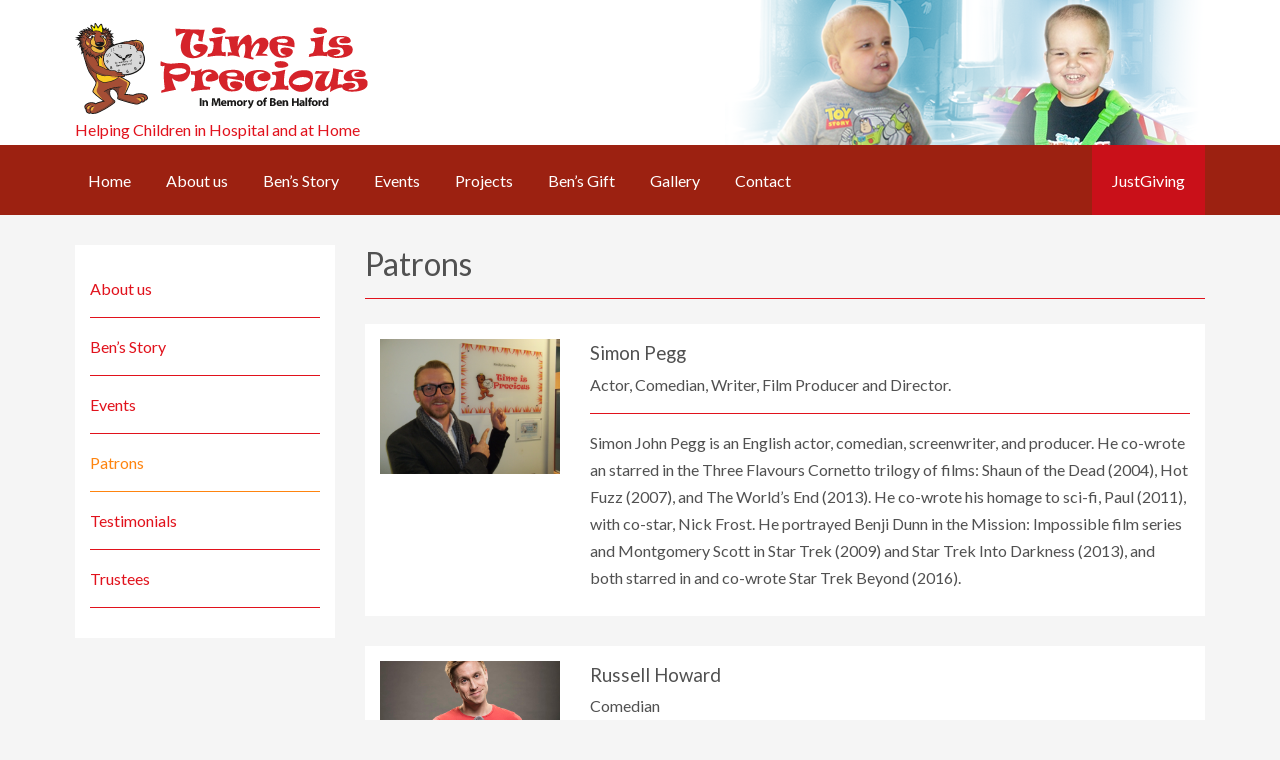

--- FILE ---
content_type: text/html; charset=UTF-8
request_url: https://timeisprecious.org/about/patrons/
body_size: 9659
content:
<!DOCTYPE html><html lang="en-GB" xmlns:og="http://opengraphprotocol.org/schema/" xmlns:fb="http://www.facebook.com/2008/fbml"><head><meta charset="UTF-8"><title>Patrons - Time is Precious | Time is Precious</title><meta name="description" content=""><meta http-equiv="X-UA-Compatible" content="IE=edge,chrome=1"><meta name="viewport" content="width=device-width, initial-scale=1.0"> <script type="text/javascript" src="/wp-content/themes/blankslate/assets/distribution/built.js"></script> <link rel="stylesheet" type="text/css" href="https://timeisprecious.org/wp-content/cache/autoptimize/css/autoptimize_single_1a4879ea43709ca88387fe60ec630fc8.css" /><link rel="shortcut icon" href="/wp-content/themes/blankslate/assets/distribution/img/favicon.ico"><link rel="apple-touch-icon" sizes="57x57" href="/wp-content/themes/blankslate/assets/distribution/img/lion.png"> <script>(function(i,s,o,g,r,a,m){i['GoogleAnalyticsObject']=r;i[r]=i[r]||function(){ > (i[r].q=i[r].q||[]).push(arguments)},i[r].l=1*new Date();a=s.createElement(o), > m=s.getElementsByTagName(o)[0];a.async=1;a.src=g;m.parentNode.insertBefore(a,m) > })(window,document,'script','https://www.google-analytics.com/analytics.js','ga'); >
ga('create', 'UA-102054199-1', 'auto');
ga('send', 'pageview');</script> <meta name='robots' content='index, follow, max-image-preview:large, max-snippet:-1, max-video-preview:-1' /><style>img:is([sizes="auto" i], [sizes^="auto," i]) { contain-intrinsic-size: 3000px 1500px }</style><title>Patrons - Time is Precious</title><link rel="canonical" href="https://timeisprecious.org/about/patrons/" /><meta property="og:locale" content="en_GB" /><meta property="og:type" content="article" /><meta property="og:title" content="Patrons - Time is Precious" /><meta property="og:url" content="https://timeisprecious.org/about/patrons/" /><meta property="og:site_name" content="Time is Precious" /><meta property="article:publisher" content="https://www.facebook.com/Timeisprecious.org" /><meta property="article:modified_time" content="2016-11-03T09:00:07+00:00" /><meta name="twitter:card" content="summary_large_image" /><meta name="twitter:site" content="@tipcharity" /> <script type="application/ld+json" class="yoast-schema-graph">{"@context":"https://schema.org","@graph":[{"@type":"WebPage","@id":"https://timeisprecious.org/about/patrons/","url":"https://timeisprecious.org/about/patrons/","name":"Patrons - Time is Precious","isPartOf":{"@id":"https://timeisprecious.org/#website"},"datePublished":"2016-11-03T08:35:34+00:00","dateModified":"2016-11-03T09:00:07+00:00","breadcrumb":{"@id":"https://timeisprecious.org/about/patrons/#breadcrumb"},"inLanguage":"en-GB","potentialAction":[{"@type":"ReadAction","target":["https://timeisprecious.org/about/patrons/"]}]},{"@type":"BreadcrumbList","@id":"https://timeisprecious.org/about/patrons/#breadcrumb","itemListElement":[{"@type":"ListItem","position":1,"name":"Home","item":"https://timeisprecious.org/"},{"@type":"ListItem","position":2,"name":"About us","item":"https://timeisprecious.org/about/"},{"@type":"ListItem","position":3,"name":"Patrons"}]},{"@type":"WebSite","@id":"https://timeisprecious.org/#website","url":"https://timeisprecious.org/","name":"Time is Precious","description":"","potentialAction":[{"@type":"SearchAction","target":{"@type":"EntryPoint","urlTemplate":"https://timeisprecious.org/?s={search_term_string}"},"query-input":{"@type":"PropertyValueSpecification","valueRequired":true,"valueName":"search_term_string"}}],"inLanguage":"en-GB"}]}</script>  <script type="text/javascript">window._wpemojiSettings = {"baseUrl":"https:\/\/s.w.org\/images\/core\/emoji\/16.0.1\/72x72\/","ext":".png","svgUrl":"https:\/\/s.w.org\/images\/core\/emoji\/16.0.1\/svg\/","svgExt":".svg","source":{"concatemoji":"https:\/\/timeisprecious.org\/wp-includes\/js\/wp-emoji-release.min.js?ver=6.8.3"}};
/*! This file is auto-generated */
!function(s,n){var o,i,e;function c(e){try{var t={supportTests:e,timestamp:(new Date).valueOf()};sessionStorage.setItem(o,JSON.stringify(t))}catch(e){}}function p(e,t,n){e.clearRect(0,0,e.canvas.width,e.canvas.height),e.fillText(t,0,0);var t=new Uint32Array(e.getImageData(0,0,e.canvas.width,e.canvas.height).data),a=(e.clearRect(0,0,e.canvas.width,e.canvas.height),e.fillText(n,0,0),new Uint32Array(e.getImageData(0,0,e.canvas.width,e.canvas.height).data));return t.every(function(e,t){return e===a[t]})}function u(e,t){e.clearRect(0,0,e.canvas.width,e.canvas.height),e.fillText(t,0,0);for(var n=e.getImageData(16,16,1,1),a=0;a<n.data.length;a++)if(0!==n.data[a])return!1;return!0}function f(e,t,n,a){switch(t){case"flag":return n(e,"\ud83c\udff3\ufe0f\u200d\u26a7\ufe0f","\ud83c\udff3\ufe0f\u200b\u26a7\ufe0f")?!1:!n(e,"\ud83c\udde8\ud83c\uddf6","\ud83c\udde8\u200b\ud83c\uddf6")&&!n(e,"\ud83c\udff4\udb40\udc67\udb40\udc62\udb40\udc65\udb40\udc6e\udb40\udc67\udb40\udc7f","\ud83c\udff4\u200b\udb40\udc67\u200b\udb40\udc62\u200b\udb40\udc65\u200b\udb40\udc6e\u200b\udb40\udc67\u200b\udb40\udc7f");case"emoji":return!a(e,"\ud83e\udedf")}return!1}function g(e,t,n,a){var r="undefined"!=typeof WorkerGlobalScope&&self instanceof WorkerGlobalScope?new OffscreenCanvas(300,150):s.createElement("canvas"),o=r.getContext("2d",{willReadFrequently:!0}),i=(o.textBaseline="top",o.font="600 32px Arial",{});return e.forEach(function(e){i[e]=t(o,e,n,a)}),i}function t(e){var t=s.createElement("script");t.src=e,t.defer=!0,s.head.appendChild(t)}"undefined"!=typeof Promise&&(o="wpEmojiSettingsSupports",i=["flag","emoji"],n.supports={everything:!0,everythingExceptFlag:!0},e=new Promise(function(e){s.addEventListener("DOMContentLoaded",e,{once:!0})}),new Promise(function(t){var n=function(){try{var e=JSON.parse(sessionStorage.getItem(o));if("object"==typeof e&&"number"==typeof e.timestamp&&(new Date).valueOf()<e.timestamp+604800&&"object"==typeof e.supportTests)return e.supportTests}catch(e){}return null}();if(!n){if("undefined"!=typeof Worker&&"undefined"!=typeof OffscreenCanvas&&"undefined"!=typeof URL&&URL.createObjectURL&&"undefined"!=typeof Blob)try{var e="postMessage("+g.toString()+"("+[JSON.stringify(i),f.toString(),p.toString(),u.toString()].join(",")+"));",a=new Blob([e],{type:"text/javascript"}),r=new Worker(URL.createObjectURL(a),{name:"wpTestEmojiSupports"});return void(r.onmessage=function(e){c(n=e.data),r.terminate(),t(n)})}catch(e){}c(n=g(i,f,p,u))}t(n)}).then(function(e){for(var t in e)n.supports[t]=e[t],n.supports.everything=n.supports.everything&&n.supports[t],"flag"!==t&&(n.supports.everythingExceptFlag=n.supports.everythingExceptFlag&&n.supports[t]);n.supports.everythingExceptFlag=n.supports.everythingExceptFlag&&!n.supports.flag,n.DOMReady=!1,n.readyCallback=function(){n.DOMReady=!0}}).then(function(){return e}).then(function(){var e;n.supports.everything||(n.readyCallback(),(e=n.source||{}).concatemoji?t(e.concatemoji):e.wpemoji&&e.twemoji&&(t(e.twemoji),t(e.wpemoji)))}))}((window,document),window._wpemojiSettings);</script> <meta itemprop="name" content="Patrons"><meta itemprop="description" content=""><meta itemprop="image" content="https://timeisprecious.org/time.png"><meta name="twitter:card" content="summary_large_image"><meta name="twitter:site" content="@publisher_handle"><meta name="twitter:title" content="Patrons"><meta name="twitter:description" content=""><meta name="twitter:creator" content="@author_handle"><meta name="twitter:image:src" content="https://timeisprecious.org/time.png"><meta property="og:title" content="Patrons" /><meta property="og:url" content="https://timeisprecious.org/about/patrons/" /><meta property="og:image" content="https://timeisprecious.org/time.png"/><meta property="og:image" content="https://timeisprecious.org/time.png"/><meta property="og:description" content="" /><meta property="og:site_name" content="Time is Precious" /><meta property="fb:admins" content="248313575285743" /><meta property="fb:page_id" content="248313575285743" /><style id='wp-emoji-styles-inline-css' type='text/css'>img.wp-smiley, img.emoji {
		display: inline !important;
		border: none !important;
		box-shadow: none !important;
		height: 1em !important;
		width: 1em !important;
		margin: 0 0.07em !important;
		vertical-align: -0.1em !important;
		background: none !important;
		padding: 0 !important;
	}</style><link rel='stylesheet' id='wp-block-library-css' href='https://timeisprecious.org/wp-includes/css/dist/block-library/style.min.css?ver=6.8.3' type='text/css' media='all' /><style id='classic-theme-styles-inline-css' type='text/css'>/*! This file is auto-generated */
.wp-block-button__link{color:#fff;background-color:#32373c;border-radius:9999px;box-shadow:none;text-decoration:none;padding:calc(.667em + 2px) calc(1.333em + 2px);font-size:1.125em}.wp-block-file__button{background:#32373c;color:#fff;text-decoration:none}</style><style id='global-styles-inline-css' type='text/css'>:root{--wp--preset--aspect-ratio--square: 1;--wp--preset--aspect-ratio--4-3: 4/3;--wp--preset--aspect-ratio--3-4: 3/4;--wp--preset--aspect-ratio--3-2: 3/2;--wp--preset--aspect-ratio--2-3: 2/3;--wp--preset--aspect-ratio--16-9: 16/9;--wp--preset--aspect-ratio--9-16: 9/16;--wp--preset--color--black: #000000;--wp--preset--color--cyan-bluish-gray: #abb8c3;--wp--preset--color--white: #ffffff;--wp--preset--color--pale-pink: #f78da7;--wp--preset--color--vivid-red: #cf2e2e;--wp--preset--color--luminous-vivid-orange: #ff6900;--wp--preset--color--luminous-vivid-amber: #fcb900;--wp--preset--color--light-green-cyan: #7bdcb5;--wp--preset--color--vivid-green-cyan: #00d084;--wp--preset--color--pale-cyan-blue: #8ed1fc;--wp--preset--color--vivid-cyan-blue: #0693e3;--wp--preset--color--vivid-purple: #9b51e0;--wp--preset--gradient--vivid-cyan-blue-to-vivid-purple: linear-gradient(135deg,rgba(6,147,227,1) 0%,rgb(155,81,224) 100%);--wp--preset--gradient--light-green-cyan-to-vivid-green-cyan: linear-gradient(135deg,rgb(122,220,180) 0%,rgb(0,208,130) 100%);--wp--preset--gradient--luminous-vivid-amber-to-luminous-vivid-orange: linear-gradient(135deg,rgba(252,185,0,1) 0%,rgba(255,105,0,1) 100%);--wp--preset--gradient--luminous-vivid-orange-to-vivid-red: linear-gradient(135deg,rgba(255,105,0,1) 0%,rgb(207,46,46) 100%);--wp--preset--gradient--very-light-gray-to-cyan-bluish-gray: linear-gradient(135deg,rgb(238,238,238) 0%,rgb(169,184,195) 100%);--wp--preset--gradient--cool-to-warm-spectrum: linear-gradient(135deg,rgb(74,234,220) 0%,rgb(151,120,209) 20%,rgb(207,42,186) 40%,rgb(238,44,130) 60%,rgb(251,105,98) 80%,rgb(254,248,76) 100%);--wp--preset--gradient--blush-light-purple: linear-gradient(135deg,rgb(255,206,236) 0%,rgb(152,150,240) 100%);--wp--preset--gradient--blush-bordeaux: linear-gradient(135deg,rgb(254,205,165) 0%,rgb(254,45,45) 50%,rgb(107,0,62) 100%);--wp--preset--gradient--luminous-dusk: linear-gradient(135deg,rgb(255,203,112) 0%,rgb(199,81,192) 50%,rgb(65,88,208) 100%);--wp--preset--gradient--pale-ocean: linear-gradient(135deg,rgb(255,245,203) 0%,rgb(182,227,212) 50%,rgb(51,167,181) 100%);--wp--preset--gradient--electric-grass: linear-gradient(135deg,rgb(202,248,128) 0%,rgb(113,206,126) 100%);--wp--preset--gradient--midnight: linear-gradient(135deg,rgb(2,3,129) 0%,rgb(40,116,252) 100%);--wp--preset--font-size--small: 13px;--wp--preset--font-size--medium: 20px;--wp--preset--font-size--large: 36px;--wp--preset--font-size--x-large: 42px;--wp--preset--spacing--20: 0.44rem;--wp--preset--spacing--30: 0.67rem;--wp--preset--spacing--40: 1rem;--wp--preset--spacing--50: 1.5rem;--wp--preset--spacing--60: 2.25rem;--wp--preset--spacing--70: 3.38rem;--wp--preset--spacing--80: 5.06rem;--wp--preset--shadow--natural: 6px 6px 9px rgba(0, 0, 0, 0.2);--wp--preset--shadow--deep: 12px 12px 50px rgba(0, 0, 0, 0.4);--wp--preset--shadow--sharp: 6px 6px 0px rgba(0, 0, 0, 0.2);--wp--preset--shadow--outlined: 6px 6px 0px -3px rgba(255, 255, 255, 1), 6px 6px rgba(0, 0, 0, 1);--wp--preset--shadow--crisp: 6px 6px 0px rgba(0, 0, 0, 1);}:where(.is-layout-flex){gap: 0.5em;}:where(.is-layout-grid){gap: 0.5em;}body .is-layout-flex{display: flex;}.is-layout-flex{flex-wrap: wrap;align-items: center;}.is-layout-flex > :is(*, div){margin: 0;}body .is-layout-grid{display: grid;}.is-layout-grid > :is(*, div){margin: 0;}:where(.wp-block-columns.is-layout-flex){gap: 2em;}:where(.wp-block-columns.is-layout-grid){gap: 2em;}:where(.wp-block-post-template.is-layout-flex){gap: 1.25em;}:where(.wp-block-post-template.is-layout-grid){gap: 1.25em;}.has-black-color{color: var(--wp--preset--color--black) !important;}.has-cyan-bluish-gray-color{color: var(--wp--preset--color--cyan-bluish-gray) !important;}.has-white-color{color: var(--wp--preset--color--white) !important;}.has-pale-pink-color{color: var(--wp--preset--color--pale-pink) !important;}.has-vivid-red-color{color: var(--wp--preset--color--vivid-red) !important;}.has-luminous-vivid-orange-color{color: var(--wp--preset--color--luminous-vivid-orange) !important;}.has-luminous-vivid-amber-color{color: var(--wp--preset--color--luminous-vivid-amber) !important;}.has-light-green-cyan-color{color: var(--wp--preset--color--light-green-cyan) !important;}.has-vivid-green-cyan-color{color: var(--wp--preset--color--vivid-green-cyan) !important;}.has-pale-cyan-blue-color{color: var(--wp--preset--color--pale-cyan-blue) !important;}.has-vivid-cyan-blue-color{color: var(--wp--preset--color--vivid-cyan-blue) !important;}.has-vivid-purple-color{color: var(--wp--preset--color--vivid-purple) !important;}.has-black-background-color{background-color: var(--wp--preset--color--black) !important;}.has-cyan-bluish-gray-background-color{background-color: var(--wp--preset--color--cyan-bluish-gray) !important;}.has-white-background-color{background-color: var(--wp--preset--color--white) !important;}.has-pale-pink-background-color{background-color: var(--wp--preset--color--pale-pink) !important;}.has-vivid-red-background-color{background-color: var(--wp--preset--color--vivid-red) !important;}.has-luminous-vivid-orange-background-color{background-color: var(--wp--preset--color--luminous-vivid-orange) !important;}.has-luminous-vivid-amber-background-color{background-color: var(--wp--preset--color--luminous-vivid-amber) !important;}.has-light-green-cyan-background-color{background-color: var(--wp--preset--color--light-green-cyan) !important;}.has-vivid-green-cyan-background-color{background-color: var(--wp--preset--color--vivid-green-cyan) !important;}.has-pale-cyan-blue-background-color{background-color: var(--wp--preset--color--pale-cyan-blue) !important;}.has-vivid-cyan-blue-background-color{background-color: var(--wp--preset--color--vivid-cyan-blue) !important;}.has-vivid-purple-background-color{background-color: var(--wp--preset--color--vivid-purple) !important;}.has-black-border-color{border-color: var(--wp--preset--color--black) !important;}.has-cyan-bluish-gray-border-color{border-color: var(--wp--preset--color--cyan-bluish-gray) !important;}.has-white-border-color{border-color: var(--wp--preset--color--white) !important;}.has-pale-pink-border-color{border-color: var(--wp--preset--color--pale-pink) !important;}.has-vivid-red-border-color{border-color: var(--wp--preset--color--vivid-red) !important;}.has-luminous-vivid-orange-border-color{border-color: var(--wp--preset--color--luminous-vivid-orange) !important;}.has-luminous-vivid-amber-border-color{border-color: var(--wp--preset--color--luminous-vivid-amber) !important;}.has-light-green-cyan-border-color{border-color: var(--wp--preset--color--light-green-cyan) !important;}.has-vivid-green-cyan-border-color{border-color: var(--wp--preset--color--vivid-green-cyan) !important;}.has-pale-cyan-blue-border-color{border-color: var(--wp--preset--color--pale-cyan-blue) !important;}.has-vivid-cyan-blue-border-color{border-color: var(--wp--preset--color--vivid-cyan-blue) !important;}.has-vivid-purple-border-color{border-color: var(--wp--preset--color--vivid-purple) !important;}.has-vivid-cyan-blue-to-vivid-purple-gradient-background{background: var(--wp--preset--gradient--vivid-cyan-blue-to-vivid-purple) !important;}.has-light-green-cyan-to-vivid-green-cyan-gradient-background{background: var(--wp--preset--gradient--light-green-cyan-to-vivid-green-cyan) !important;}.has-luminous-vivid-amber-to-luminous-vivid-orange-gradient-background{background: var(--wp--preset--gradient--luminous-vivid-amber-to-luminous-vivid-orange) !important;}.has-luminous-vivid-orange-to-vivid-red-gradient-background{background: var(--wp--preset--gradient--luminous-vivid-orange-to-vivid-red) !important;}.has-very-light-gray-to-cyan-bluish-gray-gradient-background{background: var(--wp--preset--gradient--very-light-gray-to-cyan-bluish-gray) !important;}.has-cool-to-warm-spectrum-gradient-background{background: var(--wp--preset--gradient--cool-to-warm-spectrum) !important;}.has-blush-light-purple-gradient-background{background: var(--wp--preset--gradient--blush-light-purple) !important;}.has-blush-bordeaux-gradient-background{background: var(--wp--preset--gradient--blush-bordeaux) !important;}.has-luminous-dusk-gradient-background{background: var(--wp--preset--gradient--luminous-dusk) !important;}.has-pale-ocean-gradient-background{background: var(--wp--preset--gradient--pale-ocean) !important;}.has-electric-grass-gradient-background{background: var(--wp--preset--gradient--electric-grass) !important;}.has-midnight-gradient-background{background: var(--wp--preset--gradient--midnight) !important;}.has-small-font-size{font-size: var(--wp--preset--font-size--small) !important;}.has-medium-font-size{font-size: var(--wp--preset--font-size--medium) !important;}.has-large-font-size{font-size: var(--wp--preset--font-size--large) !important;}.has-x-large-font-size{font-size: var(--wp--preset--font-size--x-large) !important;}
:where(.wp-block-post-template.is-layout-flex){gap: 1.25em;}:where(.wp-block-post-template.is-layout-grid){gap: 1.25em;}
:where(.wp-block-columns.is-layout-flex){gap: 2em;}:where(.wp-block-columns.is-layout-grid){gap: 2em;}
:root :where(.wp-block-pullquote){font-size: 1.5em;line-height: 1.6;}</style> <script type="text/javascript" src="https://timeisprecious.org/wp-includes/js/jquery/jquery.min.js?ver=3.7.1" id="jquery-core-js"></script> <script type="text/javascript" src="https://timeisprecious.org/wp-includes/js/jquery/jquery-migrate.min.js?ver=3.4.1" id="jquery-migrate-js"></script> <link rel="https://api.w.org/" href="https://timeisprecious.org/wp-json/" /><link rel="alternate" title="JSON" type="application/json" href="https://timeisprecious.org/wp-json/wp/v2/pages/142" /><link rel="alternate" title="oEmbed (JSON)" type="application/json+oembed" href="https://timeisprecious.org/wp-json/oembed/1.0/embed?url=https%3A%2F%2Ftimeisprecious.org%2Fabout%2Fpatrons%2F" /><link rel="alternate" title="oEmbed (XML)" type="text/xml+oembed" href="https://timeisprecious.org/wp-json/oembed/1.0/embed?url=https%3A%2F%2Ftimeisprecious.org%2Fabout%2Fpatrons%2F&#038;format=xml" /></head><body data-rsssl=1 class="wp-singular page-template-default page page-id-142 page-child parent-pageid-60 wp-theme-blankslate patrons" class=''><div id="wrapper" class="container-full no-padding"><nav role="navigation" class='mobile-menu nav-off-canvas-above-right'><div id='inside-menu' class=" block none-l no-padding button-in-nav"> <i class="fa fa-times" aria-hidden="true"></i></div><ul id="menu-mobile-menu" class="menu"><li id="menu-item-121" class="menu-item menu-item-type-post_type menu-item-object-page menu-item-home menu-item-121"><a href="https://timeisprecious.org/">Home</a></li><li id="menu-item-120" class="menu-item menu-item-type-post_type menu-item-object-page current-page-ancestor menu-item-120"><a href="https://timeisprecious.org/about/">About us</a></li><li id="menu-item-175" class="menu-item menu-item-type-post_type menu-item-object-page menu-item-175"><a href="https://timeisprecious.org/about/bens-story/">Ben&#8217;s Story</a></li><li id="menu-item-277" class="menu-item menu-item-type-post_type menu-item-object-page menu-item-277"><a href="https://timeisprecious.org/about/events/">Events</a></li><li id="menu-item-271" class="menu-item menu-item-type-post_type menu-item-object-page menu-item-271"><a href="https://timeisprecious.org/projects/">Projects</a></li><li id="menu-item-1247" class="menu-item menu-item-type-post_type menu-item-object-page menu-item-1247"><a href="https://timeisprecious.org/bens-gift/">Ben&#8217;s Gift</a></li><li id="menu-item-273" class="menu-item menu-item-type-post_type menu-item-object-page menu-item-273"><a href="https://timeisprecious.org/gallery/">Gallery</a></li><li id="menu-item-274" class="menu-item menu-item-type-post_type menu-item-object-page menu-item-274"><a href="https://timeisprecious.org/fundraising/">Fundraising</a></li><li id="menu-item-270" class="menu-item menu-item-type-post_type menu-item-object-page menu-item-270"><a href="https://timeisprecious.org/contact/">Contact</a></li></ul><div id="social-section-top-mobile" class=' block none-l'><div class='text-center'><div class="inline twitter"> <a href="https://twitter.com/tipcharity" target="_blank"> <i class="fa fa-twitter" aria-hidden="true"></i> </a></div><div class="inline facebook"> <a href="https://www.facebook.com/Timeisprecious.org" target="_blank"> <i class="fa fa-facebook" aria-hidden="true"></i> </a></div><div class="inline youtube"> <a href="https://www.youtube.com/user/timeisprecious2011" target="_blank"> <i class="fa fa-youtube" aria-hidden="true"></i> </a></div><div class="inline instagram"> <a href="https://www.instagram.com/tipcharity/" target="_blank"> <i class="fa fa-instagram" aria-hidden="true"></i> </a></div></div></div></nav><header id="header" role="banner" class='island-half-top overflow move'><div class='container '><section id="branding" class='left island-half'> <a href='/'><img src="https://timeisprecious.org/wp-content/uploads/2016/12/tip-logo.svg" alt'welcome logo'/></a><p style="margin-top: -5px; position: absolute; color: #e1121c">Helping Children in Hospital and at Home</p></section><div id="ben-top" class='right none block-l'><div class='text-center text-right-l'> <img class='block' src='/wp-content/uploads/2016/11/ben-headerimg.png' alt='Ben'/></div></div><div class=" block none-l no-padding island right"><div id="mobile-menu-button" class="hamburger"><span></span></div></div></div><div class='header-menu-background clear none block-l'><nav id="header-menu" role="navigation" class='container'><ul id="menu-main-menu" class="menu"><li id="menu-item-96" class="menu-item menu-item-type-post_type menu-item-object-page menu-item-home menu-item-96"><a href="https://timeisprecious.org/">Home</a></li><li id="menu-item-95" class="menu-item menu-item-type-post_type menu-item-object-page current-page-ancestor menu-item-95"><a href="https://timeisprecious.org/about/">About us</a></li><li id="menu-item-182" class="menu-item menu-item-type-post_type menu-item-object-page menu-item-182"><a href="https://timeisprecious.org/about/bens-story/">Ben&#8217;s Story</a></li><li id="menu-item-513" class="menu-item menu-item-type-custom menu-item-object-custom menu-item-513"><a href="https://timeisprecious.org/events">Events</a></li><li id="menu-item-233" class="menu-item menu-item-type-post_type menu-item-object-page menu-item-233"><a href="https://timeisprecious.org/projects/">Projects</a></li><li id="menu-item-1246" class="menu-item menu-item-type-post_type menu-item-object-page menu-item-1246"><a href="https://timeisprecious.org/bens-gift/">Ben&#8217;s Gift</a></li><li id="menu-item-188" class="menu-item menu-item-type-post_type menu-item-object-page menu-item-188"><a href="https://timeisprecious.org/gallery/">Gallery</a></li><li id="menu-item-237" class="menu-item menu-item-type-post_type menu-item-object-page menu-item-237"><a href="https://timeisprecious.org/contact/">Contact</a></li><li id="menu-item-269" class="donate-button menu-item menu-item-type-custom menu-item-object-custom menu-item-269"><a target="_blank" href="https://www.justgiving.com/time-is-precious">JustGiving</a></li></ul></nav></div></header><div id="container-wrapper" class=' clear move no-padding container-full'><section class='container'><div class='row'><aside class='col-12 col-3-l'><div class='inner island-bottom-margin'><div class='drop-down-section block none-l overflow'> <span>In this section</span><div id="mobile-menu-button-sidebar" class="hamburger right"><span></span></div></div><ul><li class="pagenav"><li class=""><a href="https://timeisprecious.org/about/">About us</a></li><ul><li class="page_item page-item-125"><a href="https://timeisprecious.org/about/bens-story/">Ben&#8217;s Story</a></li><li class="page_item page-item-225"><a href="https://timeisprecious.org/about/events/">Events</a></li><li class="page_item page-item-142 current_page_item"><a href="https://timeisprecious.org/about/patrons/" aria-current="page">Patrons</a></li><li class="page_item page-item-201"><a href="https://timeisprecious.org/about/testimonials/">Testimonials</a></li><li class="page_item page-item-177"><a href="https://timeisprecious.org/about/trustees/">Trustees</a></li></ul></li></ul></div></aside><div class='col-12 col-9-l'><h1 class='underline red-border'>Patrons</h1><section><div class='island-bottom-margin overflow island-light island-half patrons-page'><div class='col-7 center left-m col-3-m  clear'><div class='picture-wrapper relative circle'> <img src="https://timeisprecious.org/wp-content/uploads/2016/11/100_1717.jpg" style="width:100%;"></div></div><div class='col-12 col-9-m'><div class='inner'><div class='underline red-border'><h3>Simon Pegg</h3> <span class'job-role'>Actor, Comedian, Writer, Film Producer and Director.</span></div><div class='main-content'><p>Simon John Pegg is an English actor, comedian, screenwriter, and producer. He co-wrote an starred in the Three Flavours Cornetto trilogy of films: Shaun of the Dead (2004), Hot Fuzz (2007), and The World&#8217;s End (2013). He co-wrote his homage to sci-fi, Paul (2011), with co-star, Nick Frost. He portrayed Benji Dunn in the Mission: Impossible film series and Montgomery Scott in Star Trek (2009) and Star Trek Into Darkness (2013), and both starred in and co-wrote Star Trek Beyond (2016).</p></div></div></div></div><div class='island-bottom-margin overflow island-light island-half patrons-page'><div class='col-7 center left-m col-3-m  clear'><div class='picture-wrapper relative circle'> <img src="https://timeisprecious.org/wp-content/uploads/2016/10/russell-howard-stand-up-central.jpg" style="width:100%;"></div></div><div class='col-12 col-9-m'><div class='inner'><div class='underline red-border'><h3>Russell Howard</h3> <span class'job-role'>Comedian</span></div><div class='main-content'><p><strong>Russell Howard is a British comedian, writer, director and actor born in Bristol in 1980. He is best known for his TV show Russell Howard&#8217;s Good News and his appearances on the topical panel TV show Mock the Week. He won &#8220;Best Compère&#8221; at the 2006 Chortle Awards and was nominated for an if.comedy award for his 2006 Edinburgh Festival Fringe show.</strong></p></div></div></div></div><div class='island-bottom-margin overflow island-light island-half patrons-page'><div class='col-7 center left-m col-3-m  clear'><div class='picture-wrapper relative circle'> <img src="https://timeisprecious.org/wp-content/uploads/2016/11/100_0869.jpg" style="width:100%;"></div></div><div class='col-12 col-9-m'><div class='inner'><div class='underline red-border'><h3>Greg Davies</h3> <span class'job-role'>Stand up Comedian and Actor</span></div><div class='main-content'><p><strong>Greg Davies is an award-winning stand-up comedian, writer, and actor, celebrated for his sharp wit, towering stage presence, and unforgettable storytelling. Known for his critically acclaimed stand-up tours and iconic television roles in shows such as The Inbetweeners, Cuckoo, and Man Down, Greg has become one of the UK’s most beloved comedy talents. His unique blend of honesty, absurdity, and larger-than-life humour has earned him numerous accolades and a loyal following across the world. Whether on stage or screen, </strong><strong>Greg became patron for Time is Precious in August 2012.</strong></p></div></div></div></div><div class='island-bottom-margin overflow island-light island-half patrons-page'><div class='col-7 center left-m col-3-m  clear'><div class='picture-wrapper relative circle'> <img src="https://timeisprecious.org/wp-content/uploads/2016/11/Screen-Shot-2016-11-04-at-18.36.48.png" style="width:100%;"></div></div><div class='col-12 col-9-m'><div class='inner'><div class='underline red-border'><h3>Jonathan Hyde</h3> <span class'job-role'>Actor</span></div><div class='main-content'><p>Johnathan Hyde is an Australian actor  most well known for his many roles including as J. Bruce Ismay, the managing director of the White Star Line in the 1997 movie blockbuster Titanic, aswell as roles in Jumanji (1995) and The Mummy (1999). He is a respected member of the Royal Shakespeare Company.</p></div></div></div></div><div class='island-bottom-margin overflow island-light island-half patrons-page'><div class='col-7 center left-m col-3-m  clear'><div class='picture-wrapper relative circle'> <img src="https://timeisprecious.org/wp-content/uploads/2016/11/IMG_0432.jpg" style="width:100%;"></div></div><div class='col-12 col-9-m'><div class='inner'><div class='underline red-border'><h3>Will Thorp</h3> <span class'job-role'>Actor</span></div><div class='main-content'><p><strong>Will Thorp is a British actor, born in the West Country of England in 1977. He spent six years with the National Youth Theatre of Great Britain before training at the prestigious Bristol Old Vic Theatre School, where he graduated in 2000. He works in Theatre, Film and Television and is best known for Doctor Who (2004), Coronation Street (2006), Casualty (2004), Unhallowed Ground (2014) and NBC&#8217;s A.D Kingdom and Empire (2016).</strong></p></div></div></div></div><div class='island-bottom-margin overflow island-light island-half patrons-page'><div class='col-7 center left-m col-3-m  clear'><div class='picture-wrapper relative circle'> <img src="https://timeisprecious.org/wp-content/uploads/2016/11/jason.jpg" style="width:100%;"></div></div><div class='col-12 col-9-m'><div class='inner'><div class='underline red-border'><h3>Jason Gardener</h3> <span class'job-role'>Olympic Gold Medalist</span></div><div class='main-content'><p><strong>Jason Gardener MBE is a r</strong><strong>etired British sprint athlete and Olympic Gold </strong><b>Medallist. </b><strong>He achieved one of his ultimate ambitions at the 2004 Athens Olympic Games by winning Gold in the mens 4 x 100m relay and is a member of the very select sub 10 second club for 100m with a personal best of 9.98 seconds. Jason is well respected, articulate and educated and has a BSC Honours degree in Media and Sociology from Bath Spa University. He was awarded an MBE for services to athletics and has been made a Freeman of the city of Bath.</strong></p></div></div></div></div><div class='island-bottom-margin overflow island-light island-half patrons-page'><div class='col-7 center left-m col-3-m  clear'><div class='picture-wrapper relative circle'> <img src="https://timeisprecious.org/wp-content/uploads/2016/11/TOPLOADERBW.jpg" style="width:100%;"></div></div><div class='col-12 col-9-m'><div class='inner'><div class='underline red-border'><h3>Toploader</h3> <span class'job-role'>Music Band</span></div><div class='main-content'><p>Toploader are an English band from Eastbourne who formed in 1997, with over two million album sales to their name and a string of top 20 hits both home and abroad. Their debut album, Onka&#8217;s Big Moka, sold over one million units.</p><p>Their cover of King Harvest&#8217;s song &#8220;Dancing in the Moonlight&#8221; became a global hit for the band.</p></div></div></div></div></section></div></div></section><div class='just-giving-banner container  island-bottom-margin clear'><div class='relative'> <a target='_blank' href='https://www.justgiving.com/time-is-precious'><div class='orange'></div> <img class='lion-logo' src='/wp-content/uploads/2016/11/tip-lion-sml.svg' alt='just Giving' /><div class='red-box'> <img class='just-giving-logo' src='/wp-content/themes/blankslate/assets/src/img/just-giving.png' alt='just giving logo' /> <span class='helping'>Would you like to</span> <span class='donate'><span>Donate</span></span></div> </a></div></div><section class='container'><h2 class="underline red-border">Supported By</h2><div class="row supporter-flex-row"><div class='center left-m col-3-m supporter-img-thumbnail'> <a target='_blank' href='http://www.parkertransport.com'> <img class='full-width' src='https://timeisprecious.org/wp-content/uploads/2016/12/parker-300x37.jpg' /> </a></div><div class='center left-m col-3-m supporter-img-thumbnail'> <a target='_blank' href='https://sovisionit.com/'> <img class='full-width' src='https://timeisprecious.org/wp-content/uploads/2023/07/So-vision-logo-300x94.jpg' /> </a></div><div class='center left-m col-3-m supporter-img-thumbnail'> <a target='_blank' href='http://www.th-law.co.uk/'> <img class='full-width' src='https://timeisprecious.org/wp-content/uploads/2017/04/IMG_0086-300x133.jpg' /> </a></div><div class='center left-m col-3-m supporter-img-thumbnail'> <a target='_blank' href='http://bristolbusinessforms.co.uk/'> <img class='full-width' src='https://timeisprecious.org/wp-content/uploads/2017/09/BBF-Sm-logo.jpg' /> </a></div></div><div class="row supporter-flex-row"><div class='center left-m col-3-m supporter-img-thumbnail'> <a target='_blank' href='http://www.cfhdocmail.com'> <img class='full-width' src='https://timeisprecious.org/wp-content/uploads/2016/10/docmail-300x91.jpg' /> </a></div><div class='center left-m col-3-m supporter-img-thumbnail'> <a target='_blank' href='https://www.mendip.gov.uk/'> <img class='full-width' src='https://timeisprecious.org/wp-content/uploads/2020/02/mendip-district-council.png' /> </a></div><div class='center left-m col-3-m supporter-img-thumbnail'> <a target='_blank' href='https://www.bottomline.com/uk'> <img class='full-width' src='https://timeisprecious.org/wp-content/uploads/2020/04/BT-logo-web-full-color-300x89.png' /> </a></div><div class='center left-m col-3-m supporter-img-thumbnail'> <a target='_blank' href='http://www.brightminds.co.uk/'> <img class='full-width' src='https://timeisprecious.org/wp-content/uploads/2017/09/BMLogo-300x92.jpg' /> </a></div></div><div class="row supporter-flex-row"><div class='center left-m col-3-m supporter-img-thumbnail'> <a target='_blank' href='https://www.bighams.com/'> <img class='full-width' src='https://timeisprecious.org/wp-content/uploads/2023/07/charlie-bighams-logo-2-300x300.jpg' /> </a></div><div class='center left-m col-3-m supporter-img-thumbnail'> <a target='_blank' href='https://www.curo-group.co.uk/'> <img class='full-width' src='https://timeisprecious.org/wp-content/uploads/2020/02/A7972BB7-45EF-406B-AD8C-EC8E2A09C939-e1586171483306.png' /> </a></div></div></section></div></div><div class="container-full no-padding clear"><footer id="footer" role="contentinfo" class=' '><div class='island overflow'><div class='container'><div id="address" class='left-m'><div class="vcard text-center text-left-m"><p class="tel no-dec no-margin text-center text-left-m"><a href='tel:Charity Number 1141671'>Charity Number 1141671</a></p><p class='no-margin email text-center text-left-m'><a href="mailto:contactus@timeisprecious.org?Subject=Hello%20Time is Precious" target="_top">contactus@timeisprecious.org</a></p></div></div><div class="center right-m "><nav id="footer-menu" role="navigation"><ul id="menu-footer-menu" class="menu"><li id="menu-item-257" class="menu-item menu-item-type-post_type menu-item-object-page menu-item-257"><a href="https://timeisprecious.org/about/trustees/">Trustees</a></li><li id="menu-item-258" class="menu-item menu-item-type-post_type menu-item-object-page current-menu-item page_item page-item-142 current_page_item menu-item-258"><a href="https://timeisprecious.org/about/patrons/" aria-current="page">Patrons</a></li><li id="menu-item-259" class="menu-item menu-item-type-post_type menu-item-object-page menu-item-259"><a href="https://timeisprecious.org/about/testimonials/">Testimonials</a></li><li id="menu-item-261" class="menu-item menu-item-type-post_type menu-item-object-page menu-item-261"><a href="https://timeisprecious.org/news/">News</a></li><li id="menu-item-260" class="menu-item menu-item-type-post_type menu-item-object-page menu-item-260"><a href="https://timeisprecious.org/contact/">Contact</a></li></ul></nav></div><div id="social-section-bottom" class='center right-m clear'><div class='text-center text-right-m'> <span >Follow Us</span><div class="inline twitter"> <a href="https://twitter.com/tipcharity" target="_blank"> <i class="fa fa-twitter" aria-hidden="true"></i> </a></div><div class="inline facebook"> <a href="https://www.facebook.com/Timeisprecious.org" target="_blank"> <i class="fa fa-facebook" aria-hidden="true"></i> </a></div><div class="inline youtube"> <a href="https://www.youtube.com/user/timeisprecious2011" target="_blank"> <i class="fa fa-youtube" aria-hidden="true"></i> </a></div><div class="inline instagram"> <a href="https://www.instagram.com/tipcharity/" target="_blank"> <i class="fa fa-instagram" aria-hidden="true"></i> </a></div></div></div></div></div></footer><div class='overlay'></div></div>  <script type="speculationrules">{"prefetch":[{"source":"document","where":{"and":[{"href_matches":"\/*"},{"not":{"href_matches":["\/wp-*.php","\/wp-admin\/*","\/wp-content\/uploads\/*","\/wp-content\/*","\/wp-content\/plugins\/*","\/wp-content\/themes\/blankslate\/*","\/*\\?(.+)"]}},{"not":{"selector_matches":"a[rel~=\"nofollow\"]"}},{"not":{"selector_matches":".no-prefetch, .no-prefetch a"}}]},"eagerness":"conservative"}]}</script> <script>'undefined'=== typeof _trfq || (window._trfq = []);'undefined'=== typeof _trfd && (window._trfd=[]),
                _trfd.push({'tccl.baseHost':'secureserver.net'}),
                _trfd.push({'ap':'wpaas_v2'},
                    {'server':'d6799f4b4bb6'},
                    {'pod':'c14-prod-sxb1-eu-central-1'},
                                        {'xid':'45896682'},
                    {'wp':'6.8.3'},
                    {'php':'7.4.33.12'},
                    {'loggedin':'0'},
                    {'cdn':'1'},
                    {'builder':''},
                    {'theme':'blankslate'},
                    {'wds':'0'},
                    {'wp_alloptions_count':'234'},
                    {'wp_alloptions_bytes':'227902'},
                    {'gdl_coming_soon_page':'0'}
                    , {'appid':'263981'}                 );
            var trafficScript = document.createElement('script'); trafficScript.src = 'https://img1.wsimg.com/signals/js/clients/scc-c2/scc-c2.min.js'; window.document.head.appendChild(trafficScript);</script> <script>window.addEventListener('click', function (elem) { var _elem$target, _elem$target$dataset, _window, _window$_trfq; return (elem === null || elem === void 0 ? void 0 : (_elem$target = elem.target) === null || _elem$target === void 0 ? void 0 : (_elem$target$dataset = _elem$target.dataset) === null || _elem$target$dataset === void 0 ? void 0 : _elem$target$dataset.eid) && ((_window = window) === null || _window === void 0 ? void 0 : (_window$_trfq = _window._trfq) === null || _window$_trfq === void 0 ? void 0 : _window$_trfq.push(["cmdLogEvent", "click", elem.target.dataset.eid]));});</script> <script src='https://img1.wsimg.com/traffic-assets/js/tccl-tti.min.js' onload="window.tti.calculateTTI()"></script> </body></html> 
<!-- Dynamic page generated in 0.331 seconds. -->
<!-- Cached page generated by WP-Super-Cache on 2026-01-26 15:21:27 -->

<!-- Compression = gzip -->

--- FILE ---
content_type: text/css
request_url: https://timeisprecious.org/wp-content/cache/autoptimize/css/autoptimize_single_1a4879ea43709ca88387fe60ec630fc8.css
body_size: 13663
content:
@import url("https://fonts.googleapis.com/css?family=Lato:400,700");*,*:before,*:after{-webkit-box-sizing:border-box;-moz-box-sizing:border-box;box-sizing:border-box}html{font-family:sans-serif;-ms-text-size-adjust:100%;-webkit-text-size-adjust:100%}html,button,input,select,textarea{font-family:inherit}article,aside,details,figcaption,figure,footer,header,main,menu,nav,section,summary{display:block}body,form,fieldset,legend,input,select,textarea,button{margin:0}audio:not([controls]){display:none;height:0}audio,canvas,progress,video{display:inline-block}progress{vertical-align:baseline}[hidden],template{display:none}img{border-style:none}svg:not(:root){overflow:hidden}*{margin:0}html,body{height:100%}#wrapper{min-height:100%;margin-bottom:-370px}@media only screen and (min-width:620px){#wrapper{margin-bottom:-320px}}#wrapper:after{content:"";display:block}#footer,#wrapper:after{height:370px}@media only screen and (min-width:620px){#footer,#wrapper:after{height:320px}}body{font-family:"Lato",sans-serif;font-size:16px;line-height:27px;color:#515151;font-weight:400;background:#fff}p{margin:0 0 10px;line-height:27px}a{color:#e1121c;text-decoration:underline;background-color:transparent;-webkit-text-decoration-skip:objects}a:active,a:hover{color:#b20e16;outline-width:0;text-decoration:none}h1,h2,h3,h4,h5,h6{font-family:"Lato",sans-serif;margin:0}h1,.fs-1{font-size:32px;font-size:2rem;line-height:38px;line-height:2.375rem}h2,.fs-2{font-size:24pxpx;font-size:1.5pxrem;line-height:32px;line-height:2rem}h3,.fs-3{font-size:20pxpx;font-size:1.25pxrem;line-height:28px;line-height:1.75rem}h4,.fs-4{font-size:18px;font-size:1.125rem;line-height:24px;line-height:1.5rem}h5,.fs-5{font-size:16px;font-size:1rem;line-height:22px;line-height:1.375rem}h6,.fs-6{font-size:14px;font-size:.875rem;line-height:20px;line-height:1.25rem}h1{margin-bottom:.5em;color:#515151;font-weight:400}h2{margin-bottom:.2em;color:#515151;font-weight:400}h3{margin-bottom:.2em;color:#515151;font-weight:400}h4{margin-bottom:.2em;color:#515151;font-weight:400}h5{margin-bottom:.1em;color:#515151;font-weight:400}h6{margin-bottom:.1em;color:#515151;font-weight:400}b,strong,.strong{font-weight:700}em,.em{font-style:italic}abbr[title],.abbr[title]{border-bottom:none;text-decoration:underline;text-decoration:underline dotted}dfn{font-style:italic}small,.small{font-size:13px;font-size:.8125rem;line-height:16px;line-height:1rem}mark,.mark{background-color:#ff0;color:#000}sub,.sub,sup,.sup{font-size:75%;line-height:0;position:relative;vertical-align:baseline}sub,.sub{bottom:-.25em}sup,.sup{top:-.5em}del,.del{text-decoration:line-through}figure{margin:1em 40px}hr,.hr{-moz-box-sizing:content-box;box-sizing:content-box;height:1px;background:#eee;border:0;margin-top:20px;margin-bottom:20px}caption{font-size:inherit;line-height:normal;font-weight:700;text-align:left;padding:10px;border-bottom:1px solid #d7d7d7}table{font-size:14pxpx;font-size:.875pxrem;border-collapse:collapse;border-spacing:0;width:100%;margin:0;text-align:left}table thead td,table thead th,table tbody td,table tbody th,table tfoot td,table tfoot th{color:#585858;padding:10px;border-bottom:1px solid #e9e9e9}.button{cursor:pointer;border:1px solid #d7d7d7;background-color:#f3f3f3;line-height:normal;padding:10px 20px;text-decoration:none;color:#363636;display:inline-block;transition:all .3s}.button:hover,.button:active{text-decoration:none}.button:hover{background:#f9f9f9}.button-primary{padding:14px 19px;background:#df0a14;transition:background .3s ease;color:#fff;text-decoration:none;font-size:16px;display:inline-block}.button-primary:hover{background:#f40e19;transition:background .3s ease;color:#fff}.load-more{margin:auto}@media only screen and (min-width:620px){.load-more{max-width:170px}}.load-more i{padding-left:10px}.simple-button{color:#e1121c;font-size:18px;transition:color .3s ease;text-decoration:none}.simple-button:hover{color:#fe840f;text-decoration:none;transition:color .3s ease}.simple-button i{padding-left:10px}.button-link{color:#e1121c;text-decoration:underline;border:0;background:0 0;padding:0}.button-link:hover{text-decoration:none}.button-link:active{outline:0}.clear:before,.clear:after{content:" ";display:table}.clear:after{clear:both}.row:before,.row:after{content:"";display:table}.row:after{clear:both}.row{position:relative;margin-left:-15px;margin-right:-15px}.supporter-flex-row{display:flex;justify-content:center}@media only screen and (min-width:620px){.row-m{position:relative;margin-left:-15px;margin-right:-15px}.row-m:before,.row-m:after{content:"";display:table}.row-m:after{clear:both}.clear-m:before,.clear-m:after{content:"";display:table}.clear-m:after{clear:both}}@media only screen and (min-width:760px){.row-l{position:relative;margin-left:-15px;margin-right:-15px}.row-l:before,.row-l:after{content:"";display:table}.row-l:after{clear:both}.clear-l:before,.clear-l:after{content:"";display:table}.clear-l:after{clear:both}}@media only screen and (min-width:980px){.row-xl{position:relative;margin-left:-15px;margin-right:-15px}.row-xl:before,.row-xl:after{content:"";display:table}.row-xl:after{clear:both}.clear-xl:before,.clear-xl:after{content:"";display:table}.clear-xl:after{clear:both}}.container,.container-full{padding-left:15px;padding-right:15px;margin-left:auto;margin-right:auto}@media only screen and (min-width:620px){.container{width:600px}.container-m,.container-full-m{padding-left:15px;padding-right:15px;margin-left:auto;margin-right:auto}.container-m{width:600px}.container-full-m{width:auto}}@media only screen and (min-width:760px){.container{width:740px}.container-l,.container-full-l{padding-left:15px;padding-right:15px;margin-left:auto;margin-right:auto}.container-l{width:740px}.container-full-l{width:auto}}@media only screen and (min-width:980px){.container{width:960px}.container-xl,.container-full-xl{padding-left:15px;padding-right:15px;margin-left:auto;margin-right:auto}.container-xl{width:960px}.container-full-xl{width:auto}}.col-1,.col-2,.col-3,.col-4,.col-5,.col-6,.col-7,.col-8,.col-9,.col-10,.col-11,.col-12,.col-1-2,.col-1-3,.col-2-3,.col-1-4,.col-3-4,.col-1-5,.col-2-5,.col-3-5,.col-4-5{padding-left:15px;padding-right:15px;position:relative;float:left}.col-1{width:8.33333%}.col-2{width:16.66667%}.col-3{width:25%}.col-4{width:33.33333%}.col-5{width:41.66667%}.col-6{width:50%}.col-7{width:58.33333%}.col-8{width:66.66667%}.col-9{width:75%}.col-10{width:83.33333%}.col-11{width:91.66667%}.col-12{width:100%}.col-1-2{width:50%}.col-1-3{width:33.33333%}.col-2-3{width:66.66667%}.col-1-4{width:25%}.col-3-4{width:75%}.col-1-5{width:20%}.col-2-5{width:40%}.col-3-5{width:60%}.col-4-5{width:80%}.col-full{width:100%}.push-1{left:8.33333%}.push-2{left:16.66667%}.push-3{left:25%}.push-4{left:33.33333%}.push-5{left:41.66667%}.push-6{left:50%}.push-7{left:58.33333%}.push-8{left:66.66667%}.push-9{left:75%}.push-10{left:83.33333%}.push-11{left:91.66667%}.push-1-2{left:50%}.push-1-3{left:33.33333%}.push-2-3{left:66.66667%}.push-1-4{left:25%}.push-3-4{left:75%}.push-1-5{left:20%}.push-2-5{left:40%}.push-3-5{left:60%}.push-4-5{left:80%}.pull-1{left:-8.33333%}.pull-2{left:-16.66667%}.pull-3{left:-25%}.pull-4{left:-33.33333%}.pull-5{left:-41.66667%}.pull-6{left:-50%}.pull-7{left:-58.33333%}.pull-8{left:-66.66667%}.pull-9{left:-75%}.pull-10{left:-83.33333%}.pull-11{left:-91.66667%}.pull-1-2{left:-50%}.pull-1-3{left:-33.33333%}.pull-2-3{left:-66.66667%}.pull-1-4{left:-25%}.pull-3-4{left:-75%}.pull-1-5{left:-20%}.pull-2-5{left:-40%}.pull-3-5{left:-60%}.pull-4-5{left:-80%}@media only screen and (min-width:620px){.col-1-m,.col-2-m,.col-3-m,.col-4-m,.col-5-m,.col-6-m,.col-7-m,.col-8-m,.col-9-m,.col-10-m,.col-11-m,.col-12-m,.col-1-2-m,.col-1-3-m,.col-2-3-m,.col-1-4-m,.col-3-4-m,.col-1-5-m,.col-2-5-m,.col-3-5-m,.col-4-5-m{padding-left:15px;padding-right:15px;position:relative;float:left}.col-1-m{width:8.33333%}.col-2-m{width:16.66667%}.col-3-m{width:25%}.col-4-m{width:33.33333%}.col-5-m{width:41.66667%}.col-6-m{width:50%}.col-7-m{width:58.33333%}.col-8-m{width:66.66667%}.col-9-m{width:75%}.col-10-m{width:83.33333%}.col-11-m{width:91.66667%}.col-12-m{width:100%}.col-1-2-m{width:50%}.col-1-3-m{width:33.33333%}.col-2-3-m{width:66.66667%}.col-1-4-m{width:25%}.col-3-4-m{width:75%}.col-1-5-m{width:20%}.col-2-5-m{width:40%}.col-3-5-m{width:60%}.col-4-5-m{width:80%}.col-full-m{width:100%}.push-1-m{left:8.33333%}.push-2-m{left:16.66667%}.push-3-m{left:25%}.push-4-m{left:33.33333%}.push-5-m{left:41.66667%}.push-6-m{left:50%}.push-7-m{left:58.33333%}.push-8-m{left:66.66667%}.push-9-m{left:75%}.push-10-m{left:83.33333%}.push-11-m{left:91.66667%}.push-1-2-m{left:50%}.push-1-3-m{left:33.33333%}.push-2-3-m{left:66.66667%}.push-1-4-m{left:25%}.push-3-4-m{left:75%}.push-1-5-m{left:20%}.push-2-5-m{left:40%}.push-3-5-m{left:60%}.push-4-5-m{left:80%}.pull-1-m{left:-8.33333%}.pull-2-m{left:-16.66667%}.pull-3-m{left:-25%}.pull-4-m{left:-33.33333%}.pull-5-m{left:-41.66667%}.pull-6-m{left:-50%}.pull-7-m{left:-58.33333%}.pull-8-m{left:-66.66667%}.pull-9-m{left:-75%}.pull-10-m{left:-83.33333%}.pull-11-m{left:-91.66667%}.pull-1-2-m{left:-50%}.pull-1-3-m{left:-33.33333%}.pull-2-3-m{left:-66.66667%}.pull-1-4-m{left:-25%}.pull-3-4-m{left:-75%}.pull-1-5-m{left:-20%}.pull-2-5-m{left:-40%}.pull-3-5-m{left:-60%}.pull-4-5-m{left:-80%}}@media only screen and (min-width:760px){.col-1-l,.col-2-l,.col-3-l,.col-4-l,.col-5-l,.col-6-l,.col-7-l,.col-8-l,.col-9-l,.col-10-l,.col-11-l,.col-12-l,.col-1-2-l,.col-1-3-l,.col-2-3-l,.col-1-4-l,.col-3-4-l,.col-1-5-l,.col-2-5-l,.col-3-5-l,.col-4-5-l{padding-left:15px;padding-right:15px;position:relative;float:left}.col-1-l{width:8.33333%}.col-2-l{width:16.66667%}.col-3-l{width:25%}.col-4-l{width:33.33333%}.col-5-l{width:41.66667%}.col-6-l{width:50%}.col-7-l{width:58.33333%}.col-8-l{width:66.66667%}.col-9-l{width:75%}.col-10-l{width:83.33333%}.col-11-l{width:91.66667%}.col-12-l{width:100%}.col-1-2-l{width:50%}.col-1-3-l{width:33.33333%}.col-2-3-l{width:66.66667%}.col-1-4-l{width:25%}.col-3-4-l{width:75%}.col-1-5-l{width:20%}.col-2-5-l{width:40%}.col-3-5-l{width:60%}.col-4-5-l{width:80%}.col-full-l{width:100%}.push-1-l{left:8.33333%}.push-2-l{left:16.66667%}.push-3-l{left:25%}.push-4-l{left:33.33333%}.push-5-l{left:41.66667%}.push-6-l{left:50%}.push-7-l{left:58.33333%}.push-8-l{left:66.66667%}.push-9-l{left:75%}.push-10-l{left:83.33333%}.push-11-l{left:91.66667%}.push-1-2-l{left:50%}.push-1-3-l{left:33.33333%}.push-2-3-l{left:66.66667%}.push-1-4-l{left:25%}.push-3-4-l{left:75%}.push-1-5-l{left:20%}.push-2-5-l{left:40%}.push-3-5-l{left:60%}.push-4-5-l{left:80%}.pull-1-l{left:-8.33333%}.pull-2-l{left:-16.66667%}.pull-3-l{left:-25%}.pull-4-l{left:-33.33333%}.pull-5-l{left:-41.66667%}.pull-6-l{left:-50%}.pull-7-l{left:-58.33333%}.pull-8-l{left:-66.66667%}.pull-9-l{left:-75%}.pull-10-l{left:-83.33333%}.pull-11-l{left:-91.66667%}.pull-1-2-l{left:-50%}.pull-1-3-l{left:-33.33333%}.pull-2-3-l{left:-66.66667%}.pull-1-4-l{left:-25%}.pull-3-4-l{left:-75%}.pull-1-5-l{left:-20%}.pull-2-5-l{left:-40%}.pull-3-5-l{left:-60%}.pull-4-5-l{left:-80%}}@media only screen and (min-width:980px){.col-1-xl,.col-2-xl,.col-3-xl,.col-4-xl,.col-5-xl,.col-6-xl,.col-7-xl,.col-8-xl,.col-9-xl,.col-10-xl,.col-11-xl,.col-12-xl,.col-1-2-xl,.col-1-3-xl,.col-2-3-xl,.col-1-4-xl,.col-3-4-xl,.col-1-5-xl,.col-2-5-xl,.col-3-5-xl,.col-4-5-xl{padding-left:15px;padding-right:15px;position:relative;float:left}.col-1-xl{width:8.33333%}.col-2-xl{width:16.66667%}.col-3-xl{width:25%}.col-4-xl{width:33.33333%}.col-5-xl{width:41.66667%}.col-6-xl{width:50%}.col-7-xl{width:58.33333%}.col-8-xl{width:66.66667%}.col-9-xl{width:75%}.col-10-xl{width:83.33333%}.col-11-xl{width:91.66667%}.col-12-xl{width:100%}.col-1-2-xl{width:50%}.col-1-3-xl{width:33.33333%}.col-2-3-xl{width:66.66667%}.col-1-4-xl{width:25%}.col-3-4-xl{width:75%}.col-1-5-xl{width:20%}.col-2-5-xl{width:40%}.col-3-5-xl{width:60%}.col-4-5-xl{width:80%}.col-full-xl{width:100%}.push-1-xl{left:8.33333%}.push-2-xl{left:16.66667%}.push-3-xl{left:25%}.push-4-xl{left:33.33333%}.push-5-xl{left:41.66667%}.push-6-xl{left:50%}.push-7-xl{left:58.33333%}.push-8-xl{left:66.66667%}.push-9-xl{left:75%}.push-10-xl{left:83.33333%}.push-11-xl{left:91.66667%}.push-1-2-xl{left:50%}.push-1-3-xl{left:33.33333%}.push-2-3-xl{left:66.66667%}.push-1-4-xl{left:25%}.push-3-4-xl{left:75%}.push-1-5-xl{left:20%}.push-2-5-xl{left:40%}.push-3-5-xl{left:60%}.push-4-5-xl{left:80%}.pull-1-xl{left:-8.33333%}.pull-2-xl{left:-16.66667%}.pull-3-xl{left:-25%}.pull-4-xl{left:-33.33333%}.pull-5-xl{left:-41.66667%}.pull-6-xl{left:-50%}.pull-7-xl{left:-58.33333%}.pull-8-xl{left:-66.66667%}.pull-9-xl{left:-75%}.pull-10-xl{left:-83.33333%}.pull-11-xl{left:-91.66667%}.pull-1-2-xl{left:-50%}.pull-1-3-xl{left:-33.33333%}.pull-2-3-xl{left:-66.66667%}.pull-1-4-xl{left:-25%}.pull-3-4-xl{left:-75%}.pull-1-5-xl{left:-20%}.pull-2-5-xl{left:-40%}.pull-3-5-xl{left:-60%}.pull-4-5-xl{left:-80%}}@keyframes fadeIn{0%{opacity:0}100%{opacity:1}}.fade-in{animation-name:fadeIn}@keyframes fadeInDown{0%{opacity:0;transform:translate3d(0,-30px,0)}100%{opacity:1;transform:none}}.fade-in-down{animation-name:fadeInDown}@keyframes fadeInDownBig{0%{opacity:0;transform:translate3d(0,-100%,0)}100%{opacity:1;transform:none}}.fade-in-down-big{animation-name:fadeInDownBig}@keyframes fadeInLeft{0%{opacity:0;transform:translate3d(-30px,0,0)}100%{opacity:1;transform:none}}.fade-in-left{animation-name:fadeInLeft}@keyframes fadeInLeftBig{0%{opacity:0;transform:translate3d(-100%,0,0)}100%{opacity:1;transform:none}}.fade-in-left-big{animation-name:fadeInLeftBig}@keyframes fadeInRight{0%{opacity:0;transform:translate3d(30px,0,0)}100%{opacity:1;transform:none}}.fade-in-right{animation-name:fadeInRight}@keyframes fadeInRightBig{0%{opacity:0;transform:translate3d(100%,0,0)}100%{opacity:1;transform:none}}.fade-in-right-big{animation-name:fadeInRightBig}@keyframes fadeInUp{0%{opacity:0;transform:translate3d(0,30px,0)}100%{opacity:1;transform:none}}.fade-in-up{animation-name:fadeInUp}@keyframes fadeInUpBig{0%{opacity:0;transform:translate3d(0,100%,0)}100%{opacity:1;transform:none}}.fade-in-up-big{animation-name:fadeInUpBig}body{position:relative;overflow-x:hidden}.overlay{position:fixed;top:0;background:rgba(0,0,0,.5);height:100%;width:100%;z-index:2;opacity:0;left:-100%;transition:opacity .5s,left .1s}.overlay.open{left:0;background:rgba(0,0,0,.5);transition:opacity .5s,left .1s;opacity:1}.nav-off-canvas,.nav-off-canvas-above-right,.nav-off-canvas-above-left,.nav-off-canvas-right,.nav-off-canvas-left,.nav-off-canvas-top{position:fixed;top:0;z-index:100;visibility:hidden;width:300px;height:100%;transition:all .5s;transform:translate3d(-100%,0,0);left:0}@media screen and (max-width:480px){.nav-off-canvas,.nav-off-canvas-above-right,.nav-off-canvas-above-left,.nav-off-canvas-right,.nav-off-canvas-left,.nav-off-canvas-top{width:200px}}.nav-off-canvas~.move,.nav-off-canvas-above-right~.move,.nav-off-canvas-above-left~.move,.nav-off-canvas-right~.move,.nav-off-canvas-left~.move,.nav-off-canvas-top~.move,.nav-off-canvas~.wrap.container,.nav-off-canvas-above-right~.wrap.container,.nav-off-canvas-above-left~.wrap.container,.nav-off-canvas-right~.wrap.container,.nav-off-canvas-left~.wrap.container,.nav-off-canvas-top~.wrap.container,.nav-off-canvas~footer,.nav-off-canvas-above-right~footer,.nav-off-canvas-above-left~footer,.nav-off-canvas-right~footer,.nav-off-canvas-left~footer,.nav-off-canvas-top~footer,.nav-off-canvas~header,.nav-off-canvas-above-right~header,.nav-off-canvas-above-left~header,.nav-off-canvas-right~header,.nav-off-canvas-left~header,.nav-off-canvas-top~header{transform:translate3d(0,0,0);transition:all .5s}.nav-off-canvas.open,.open.nav-off-canvas-above-right,.open.nav-off-canvas-above-left,.open.nav-off-canvas-right,.open.nav-off-canvas-left,.open.nav-off-canvas-top{visibility:visible;transform:translate3d(0,0,0)}.nav-off-canvas.open~.move:after,.open.nav-off-canvas-above-right~.move:after,.open.nav-off-canvas-above-left~.move:after,.open.nav-off-canvas-right~.move:after,.open.nav-off-canvas-left~.move:after,.open.nav-off-canvas-top~.move:after,.nav-off-canvas.open~.wrap.container:after,.open.nav-off-canvas-above-right~.wrap.container:after,.open.nav-off-canvas-above-left~.wrap.container:after,.open.nav-off-canvas-right~.wrap.container:after,.open.nav-off-canvas-left~.wrap.container:after,.open.nav-off-canvas-top~.wrap.container:after,.nav-off-canvas.open~footer:after,.open.nav-off-canvas-above-right~footer:after,.open.nav-off-canvas-above-left~footer:after,.open.nav-off-canvas-right~footer:after,.open.nav-off-canvas-left~footer:after,.open.nav-off-canvas-top~footer:after,.nav-off-canvas.open~header:after,.open.nav-off-canvas-above-right~header:after,.open.nav-off-canvas-above-left~header:after,.open.nav-off-canvas-right~header:after,.open.nav-off-canvas-left~header:after,.open.nav-off-canvas-top~header:after{width:100%;height:100%;opacity:1;transition:opacity .5s}.nav-off-canvas-above-right{right:0;left:auto;transform:translate3d(200%,0,0)}.nav-off-canvas-above-left{transform:translate3d(-100%,0,0);right:auto;left:0}.nav-off-canvas-right{right:0;left:auto;transform:translate3d(300px,0,0)}@media only screen and (min-width:620px){.nav-off-canvas-right{transform:translate3d(300px,0,0)}}.nav-off-canvas-right.open~.move,.nav-off-canvas-right.open~.wrap.container,.nav-off-canvas-right.open~footer,.nav-off-canvas-right.open~header{transform:translate3d(-300px,0,0);transition:all .5s}@media only screen and (min-width:620px){.nav-off-canvas-right.open~.move,.nav-off-canvas-right.open~.wrap.container,.nav-off-canvas-right.open~footer,.nav-off-canvas-right.open~header{transform:translate3d(-300px,0,0)}}.nav-off-canvas-left{left:0;right:auto;transform:translate3d(-300px,0,0)}.nav-off-canvas-left.open~.wrap.container,.nav-off-canvas-left.open~footer,.nav-off-canvas-left.open~header{transform:translate3d(300px,0,0);transition:all .5s}.nav-off-canvas-top{right:0;left:auto;transform:translate3d(500px,-100%,0)}.nav-off-canvas-top.open~.wrap.container,.nav-off-canvas-top.open~footer,.nav-off-canvas-top.open~header{transform:translate3d(-300px,0,0);transition:all .5s}.hamburger span,.hamburger span:before,.hamburger span:after{width:34px;height:3px;background-color:#fff;display:block}.hamburger{position:relative;width:34px;height:36px;cursor:pointer;background:#e1121c;padding:8px 5px 5px}.hamburger span{transition-duration:0s;transition-delay:.2s;margin:0 auto;position:relative;top:9px;width:24px}.hamburger span:before{transition-property:margin,transform;transition-duration:.2s;transition-delay:.2s,0s;margin-top:-9px;position:absolute;content:'';width:24px}.hamburger span:after{transition-property:margin,transform;transition-duration:.2s;transition-delay:.2s,0s;margin-top:9px;position:absolute;content:'';width:24px}.hamburger.open span{background-color:#e1121c;transition-delay:.2s}.hamburger.open span:before{margin-top:0;transform:rotate(45deg);transition-delay:0s,.2s}.hamburger.open span:after{margin-top:0;transform:rotate(-45deg);transition-delay:0s,.2s}.mobile-menu{background:#e1121c;padding-top:70px}.mobile-menu ul{margin:0;padding:0}.mobile-menu li{list-style-type:none}.mobile-menu li a{display:block;color:#fff;line-height:52px;padding-left:15px;text-decoration:none}.mobile-menu li.current-menu-item{background:red}.mobile-menu li ul{display:none}.mobile-menu .button-in-nav{position:absolute;left:15px;top:15px;background:#fff;height:34px;width:34px}.mobile-menu .button-in-nav i{color:#e1121c;padding:0 3px 3px 5px;font-size:30px;transition:font-size .3s ease}#mobile-menu-button-sidebar.hamburger{background:#fff}#mobile-menu-button-sidebar.hamburger span{background-color:#e1121c}#mobile-menu-button-sidebar.hamburger span:before{background-color:#e1121c}#mobile-menu-button-sidebar.hamburger span:after{background-color:#e1121c}#mobile-menu-button-sidebar.hamburger.open span{background-color:#fff}.slick-slider{position:relative;display:block;box-sizing:border-box;-webkit-touch-callout:none;-webkit-user-select:none;-khtml-user-select:none;-moz-user-select:none;-ms-user-select:none;user-select:none;-ms-touch-action:pan-y;touch-action:pan-y;-webkit-tap-highlight-color:transparent}.slick-list{position:relative;overflow:hidden;display:block;margin:0;padding:0}.slick-list:focus{outline:none}.slick-list.dragging{cursor:pointer;cursor:hand}.slick-slider .slick-track,.slick-slider .slick-list{-webkit-transform:translate3d(0,0,0);-moz-transform:translate3d(0,0,0);-ms-transform:translate3d(0,0,0);-o-transform:translate3d(0,0,0);transform:translate3d(0,0,0)}.slick-track{position:relative;left:0;top:0;display:block}.slick-track:before,.slick-track:after{content:"";display:table}.slick-track:after{clear:both}.slick-loading .slick-track{visibility:hidden}.slick-slide{float:left;height:100%;min-height:1px;max-height:500px;overflow:hidden;display:none}[dir=rtl] .slick-slide{float:right}.slick-slide img{display:block;width:100%;height:auto}.slick-slide.slick-loading img{display:none}.slick-slide.dragging img{pointer-events:none}.slick-initialized .slick-slide{display:block}.slick-loading .slick-slide{visibility:hidden}.slick-vertical .slick-slide{display:block;height:auto;border:1px solid transparent}.slick-arrow.slick-hidden{display:none}.slick-loading .slick-list{background:#fff url("/wp-content/themes/blankslate/assets/src/img/ajax-loader.gif") center center no-repeat}.slick-prev,.slick-next{position:absolute;display:block;opacity:0;height:30px;width:30px;line-height:0;font-size:0px;cursor:pointer;background:0 0;color:transparent;top:50%;-webkit-transform:translate(0,-50%);-ms-transform:translate(0,-50%);transform:translate(0,-50%);padding:0;border:none;outline:none}@media only screen and (min-width:620px){.slick-prev,.slick-next{opacity:1}}.slick-prev:hover,.slick-prev:focus,.slick-next:hover,.slick-next:focus{outline:none;background:0 0;color:transparent}.slick-prev:hover:before,.slick-prev:focus:before,.slick-next:hover:before,.slick-next:focus:before{opacity:1;color:#c70912;transition:color .3s ease}.slick-prev.slick-disabled:before,.slick-next.slick-disabled:before{opacity:.5}.slick-prev:before,.slick-next:before{font-family:'FontAwesome';font-size:30px;line-height:1;transition:color .3s ease;color:#fff;opacity:.75;-webkit-font-smoothing:antialiased;-moz-osx-font-smoothing:grayscale}@media only screen and (min-width:1224px){.slick-prev:before,.slick-next:before{color:#df0a14}}.slick-prev{z-index:3;left:24px}@media only screen and (min-width:1224px){.slick-prev{left:-35px}}[dir=rtl] .slick-prev{left:auto;right:-25px}@media only screen and (min-width:1224px){[dir=rtl] .slick-prev{right:-35px}}.slick-prev:before{content:"\f053";font-family:'FontAwesome'}[dir=rtl] .slick-prev:before{content:"\f054";font-family:'FontAwesome'}.slick-next{z-index:3;right:24px}@media only screen and (min-width:1224px){.slick-next{right:-35px}}[dir=rtl] .slick-next{left:25px;right:auto}@media only screen and (min-width:1224px){[dir=rtl] .slick-next{left:-35px}}.slick-next:before{content:"\f054";font-family:'FontAwesome'}[dir=rtl] .slick-next:before{content:"\f053";font-family:'FontAwesome'}.slick-dotted.slick-slider{margin-bottom:30px}@media only screen and (min-width:620px){.slick-dotted.slick-slider{margin-bottom:60px}}.slick-dots{position:absolute;bottom:65px;list-style:none;display:block;text-align:center;padding:0;margin:0;width:100%}@media only screen and (min-width:620px){.slick-dots{bottom:-45px}}.slick-dots li{position:relative;display:inline-block;margin:0;padding:0;cursor:pointer}.slick-dots li button{border:0;background:0 0;display:block;outline:none;line-height:0;font-size:0px;color:transparent;padding:5px;cursor:pointer}.slick-dots li button:hover,.slick-dots li button:focus{outline:none}.slick-dots li button:before{content:"\f10c";font-family:'FontAwesome';font-size:13px;line-height:20px;text-align:center;color:#e1121c;-webkit-font-smoothing:antialiased;-moz-osx-font-smoothing:grayscale}@media only screen and (min-width:620px){.slick-dots li button:before{font-size:17px}}.slick-dots li.slick-active button:before{content:"\f111";font-family:'FontAwesome'}
/*! Swipebox v1.3.0 | Constantin Saguin csag.co | MIT License | github.com/brutaldesign/swipebox */
html.swipebox-html.swipebox-touch{overflow:hidden !important}#swipebox-overlay img{border:none !important}#swipebox-overlay{width:100%;height:100%;position:fixed;top:0;left:0;z-index:99999 !important;overflow:hidden;user-select:none}#swipebox-container{position:relative;width:100%;height:100%}#swipebox-slider{transition:transform .4s ease;height:100%;left:0;top:0;width:100%;white-space:nowrap;position:absolute;display:none;cursor:pointer}#swipebox-slider .slide{height:100%;width:100%;line-height:1px;text-align:center;display:inline-block}#swipebox-slider .slide:before{content:"";display:inline-block;height:50%;width:1px;margin-right:-1px}#swipebox-slider .slide img,#swipebox-slider .slide .swipebox-video-container,#swipebox-slider .slide .swipebox-inline-container{display:inline-block;max-height:80%;max-width:80%;margin:0;padding:0;width:auto;height:auto;vertical-align:middle}#swipebox-slider .slide .swipebox-video-container{background:0 0;max-width:1140px;max-height:100%;width:100%;padding:5%;box-sizing:border-box}#swipebox-slider .slide .swipebox-video-container .swipebox-video{width:100%;height:0;padding-bottom:56.25%;overflow:hidden;position:relative}#swipebox-slider .slide .swipebox-video-container .swipebox-video iframe{width:100% !important;height:100% !important;position:absolute;top:0;left:0}#swipebox-slider .slide-loading{background:url(//timeisprecious.org/wp-content/themes/blankslate/assets/distribution/css/../src/img/loader.gif) no-repeat center center}#swipebox-bottom-bar,#swipebox-top-bar{transition:.5s;position:absolute;left:0;z-index:999;height:50px;width:100%}#swipebox-bottom-bar{bottom:calc(50% - 25px);bottom:50%}#swipebox-title{display:block;width:100%;text-align:center}#swipebox-prev,#swipebox-next,#swipebox-close{background-image:url(//timeisprecious.org/wp-content/themes/blankslate/assets/distribution/css/../src/img/icons.png);background-repeat:no-repeat;border:none !important;text-decoration:none !important;cursor:pointer;width:50px;height:50px;top:0}#swipebox-arrows{display:block;margin:0 auto;width:100%;height:50px}#swipebox-prev{background-position:-32px 13px;float:left}#swipebox-next{background-position:-78px 13px;float:right}#swipebox-close{top:0;right:0;position:absolute;z-index:9999;background-position:15px 12px}.swipebox-no-close-button #swipebox-close{display:none}#swipebox-prev.disabled,#swipebox-next.disabled{opacity:.3}.swipebox-no-touch #swipebox-overlay.rightSpring #swipebox-slider{animation:rightSpring .3s}.swipebox-no-touch #swipebox-overlay.leftSpring #swipebox-slider{animation:leftSpring .3s}.swipebox-touch #swipebox-container:before,.swipebox-touch #swipebox-container:after{backface-visibility:hidden;transition:all .3s ease;content:' ';position:absolute;z-index:999;top:0;height:100%;width:20px;opacity:0}.swipebox-touch #swipebox-container:before{left:0;box-shadow:inset 10px 0px 10px -8px #656565}.swipebox-touch #swipebox-container:after{right:0;box-shadow:inset -10px 0px 10px -8px #656565}.swipebox-touch #swipebox-overlay.leftSpringTouch #swipebox-container:before{opacity:1}.swipebox-touch #swipebox-overlay.rightSpringTouch #swipebox-container:after{opacity:1}@keyframes rightSpring{0%{left:0}50%{left:-30px}100%{left:0}}@keyframes leftSpring{0%{left:0}50%{left:30px}100%{left:0}}@media screen and (min-width:800px){#swipebox-close{right:10px}#swipebox-arrows{width:92%}}#swipebox-overlay{background:rgba(0,0,0,.9)}#swipebox-bottom-bar,#swipebox-top-bar{text-shadow:1px 1px 1px #000;opacity:.95}#swipebox-top-bar{color:#fff !important;font-size:15px;line-height:43px;font-family:Helvetica,Arial,sans-serif}@media print{*,*:before,*:after{background:0 0;color:#000;box-shadow:none;text-shadow:none}a,a:visited{text-decoration:underline}a[href]:after{content:" (" attr(href) ")"}a[href^="#"]:after,a[href^="javascript:"]:after{content:""}pre,blockquote{page-break-inside:avoid}thead{display:table-header-group}tr{page-break-inside:avoid}img{page-break-inside:avoid;max-width:100%}p,h2,h3{orphans:3;widows:3}h2,h3{page-break-after:avoid}abbr[title]:after{content:" (" attr(title) ")"}}
/*!
 *  Font Awesome 4.6.3 by @davegandy - http://fontawesome.io - @fontawesome
 *  License - http://fontawesome.io/license (Font: SIL OFL 1.1, CSS: MIT License)
 */
@font-face{font-family:'FontAwesome';src:url("/wp-content/themes/blankslate/assets/distribution/fonts/fontawesome-webfont.eot?v=4.6.3");src:url("/wp-content/themes/blankslate/assets/distribution/fonts/fontawesome-webfont.eot?#iefix&v=4.6.3") format("embedded-opentype"),url("/wp-content/themes/blankslate/assets/distribution/fonts/fontawesome-webfont.woff2?v=4.6.3") format("woff2"),url("/wp-content/themes/blankslate/assets/distribution/fonts/fontawesome-webfont.woff?v=4.6.3") format("woff"),url("/wp-content/themes/blankslate/assets/distribution/fonts/fontawesome-webfont.ttf?v=4.6.3") format("truetype"),url("/wp-content/themes/blankslate/assets/distribution/fonts/fontawesome-webfont.svg?v=4.6.3#fontawesomeregular") format("svg");font-weight:400;font-style:normal}.fa{display:inline-block;font:normal normal normal 14px/1 FontAwesome;font-size:inherit;text-rendering:auto;-webkit-font-smoothing:antialiased;-moz-osx-font-smoothing:grayscale}.fa-lg{font-size:1.33333333em;line-height:.75em;vertical-align:-15%}.fa-2x{font-size:2em}.fa-3x{font-size:3em}.fa-4x{font-size:4em}.fa-5x{font-size:5em}.fa-fw{width:1.28571429em;text-align:center}.fa-ul{padding-left:0;margin-left:2.14285714em;list-style-type:none}.fa-ul>li{position:relative}.fa-li{position:absolute;left:-2.14285714em;width:2.14285714em;top:.14285714em;text-align:center}.fa-li.fa-lg{left:-1.85714286em}.fa-border{padding:.2em .25em .15em;border:solid .08em #eee;border-radius:.1em}.fa-pull-left{float:left}.fa-pull-right{float:right}.fa.fa-pull-left{margin-right:.3em}.fa.fa-pull-right{margin-left:.3em}.pull-right{float:right}.pull-left{float:left}.fa.pull-left{margin-right:.3em}.fa.pull-right{margin-left:.3em}.fa-spin{-webkit-animation:fa-spin 2s infinite linear;animation:fa-spin 2s infinite linear}.fa-pulse{-webkit-animation:fa-spin 1s infinite steps(8);animation:fa-spin 1s infinite steps(8)}@-webkit-keyframes fa-spin{0%{-webkit-transform:rotate(0deg);transform:rotate(0deg)}100%{-webkit-transform:rotate(359deg);transform:rotate(359deg)}}@keyframes fa-spin{0%{-webkit-transform:rotate(0deg);transform:rotate(0deg)}100%{-webkit-transform:rotate(359deg);transform:rotate(359deg)}}.fa-rotate-90{-ms-filter:"progid:DXImageTransform.Microsoft.BasicImage(rotation=1)";-webkit-transform:rotate(90deg);-ms-transform:rotate(90deg);transform:rotate(90deg)}.fa-rotate-180{-ms-filter:"progid:DXImageTransform.Microsoft.BasicImage(rotation=2)";-webkit-transform:rotate(180deg);-ms-transform:rotate(180deg);transform:rotate(180deg)}.fa-rotate-270{-ms-filter:"progid:DXImageTransform.Microsoft.BasicImage(rotation=3)";-webkit-transform:rotate(270deg);-ms-transform:rotate(270deg);transform:rotate(270deg)}.fa-flip-horizontal{-ms-filter:"progid:DXImageTransform.Microsoft.BasicImage(rotation=0, mirror=1)";-webkit-transform:scale(-1,1);-ms-transform:scale(-1,1);transform:scale(-1,1)}.fa-flip-vertical{-ms-filter:"progid:DXImageTransform.Microsoft.BasicImage(rotation=2, mirror=1)";-webkit-transform:scale(1,-1);-ms-transform:scale(1,-1);transform:scale(1,-1)}:root .fa-rotate-90,:root .fa-rotate-180,:root .fa-rotate-270,:root .fa-flip-horizontal,:root .fa-flip-vertical{filter:none}.fa-stack{position:relative;display:inline-block;width:2em;height:2em;line-height:2em;vertical-align:middle}.fa-stack-1x,.fa-stack-2x{position:absolute;left:0;width:100%;text-align:center}.fa-stack-1x{line-height:inherit}.fa-stack-2x{font-size:2em}.fa-inverse{color:#fff}.fa-glass:before{content:"\f000"}.fa-music:before{content:"\f001"}.fa-search:before{content:"\f002"}.fa-envelope-o:before{content:"\f003"}.fa-heart:before{content:"\f004"}.fa-star:before{content:"\f005"}.fa-star-o:before{content:"\f006"}.fa-user:before{content:"\f007"}.fa-film:before{content:"\f008"}.fa-th-large:before{content:"\f009"}.fa-th:before{content:"\f00a"}.fa-th-list:before{content:"\f00b"}.fa-check:before{content:"\f00c"}.fa-remove:before,.fa-close:before,.fa-times:before{content:"\f00d"}.fa-search-plus:before{content:"\f00e"}.fa-search-minus:before{content:"\f010"}.fa-power-off:before{content:"\f011"}.fa-signal:before{content:"\f012"}.fa-gear:before,.fa-cog:before{content:"\f013"}.fa-trash-o:before{content:"\f014"}.fa-home:before{content:"\f015"}.fa-file-o:before{content:"\f016"}.fa-clock-o:before{content:"\f017"}.fa-road:before{content:"\f018"}.fa-download:before{content:"\f019"}.fa-arrow-circle-o-down:before{content:"\f01a"}.fa-arrow-circle-o-up:before{content:"\f01b"}.fa-inbox:before{content:"\f01c"}.fa-play-circle-o:before{content:"\f01d"}.fa-rotate-right:before,.fa-repeat:before{content:"\f01e"}.fa-refresh:before{content:"\f021"}.fa-list-alt:before{content:"\f022"}.fa-lock:before{content:"\f023"}.fa-flag:before{content:"\f024"}.fa-headphones:before{content:"\f025"}.fa-volume-off:before{content:"\f026"}.fa-volume-down:before{content:"\f027"}.fa-volume-up:before{content:"\f028"}.fa-qrcode:before{content:"\f029"}.fa-barcode:before{content:"\f02a"}.fa-tag:before{content:"\f02b"}.fa-tags:before{content:"\f02c"}.fa-book:before{content:"\f02d"}.fa-bookmark:before{content:"\f02e"}.fa-print:before{content:"\f02f"}.fa-camera:before{content:"\f030"}.fa-font:before{content:"\f031"}.fa-bold:before{content:"\f032"}.fa-italic:before{content:"\f033"}.fa-text-height:before{content:"\f034"}.fa-text-width:before{content:"\f035"}.fa-align-left:before{content:"\f036"}.fa-align-center:before{content:"\f037"}.fa-align-right:before{content:"\f038"}.fa-align-justify:before{content:"\f039"}.fa-list:before{content:"\f03a"}.fa-dedent:before,.fa-outdent:before{content:"\f03b"}.fa-indent:before{content:"\f03c"}.fa-video-camera:before{content:"\f03d"}.fa-photo:before,.fa-image:before,.fa-picture-o:before{content:"\f03e"}.fa-pencil:before{content:"\f040"}.fa-map-marker:before{content:"\f041"}.fa-adjust:before{content:"\f042"}.fa-tint:before{content:"\f043"}.fa-edit:before,.fa-pencil-square-o:before{content:"\f044"}.fa-share-square-o:before{content:"\f045"}.fa-check-square-o:before{content:"\f046"}.fa-arrows:before{content:"\f047"}.fa-step-backward:before{content:"\f048"}.fa-fast-backward:before{content:"\f049"}.fa-backward:before{content:"\f04a"}.fa-play:before{content:"\f04b"}.fa-pause:before{content:"\f04c"}.fa-stop:before{content:"\f04d"}.fa-forward:before{content:"\f04e"}.fa-fast-forward:before{content:"\f050"}.fa-step-forward:before{content:"\f051"}.fa-eject:before{content:"\f052"}.fa-chevron-left:before{content:"\f053"}.fa-chevron-right:before{content:"\f054"}.fa-plus-circle:before{content:"\f055"}.fa-minus-circle:before{content:"\f056"}.fa-times-circle:before{content:"\f057"}.fa-check-circle:before{content:"\f058"}.fa-question-circle:before{content:"\f059"}.fa-info-circle:before{content:"\f05a"}.fa-crosshairs:before{content:"\f05b"}.fa-times-circle-o:before{content:"\f05c"}.fa-check-circle-o:before{content:"\f05d"}.fa-ban:before{content:"\f05e"}.fa-arrow-left:before{content:"\f060"}.fa-arrow-right:before{content:"\f061"}.fa-arrow-up:before{content:"\f062"}.fa-arrow-down:before{content:"\f063"}.fa-mail-forward:before,.fa-share:before{content:"\f064"}.fa-expand:before{content:"\f065"}.fa-compress:before{content:"\f066"}.fa-plus:before{content:"\f067"}.fa-minus:before{content:"\f068"}.fa-asterisk:before{content:"\f069"}.fa-exclamation-circle:before{content:"\f06a"}.fa-gift:before{content:"\f06b"}.fa-leaf:before{content:"\f06c"}.fa-fire:before{content:"\f06d"}.fa-eye:before{content:"\f06e"}.fa-eye-slash:before{content:"\f070"}.fa-warning:before,.fa-exclamation-triangle:before{content:"\f071"}.fa-plane:before{content:"\f072"}.fa-calendar:before{content:"\f073"}.fa-random:before{content:"\f074"}.fa-comment:before{content:"\f075"}.fa-magnet:before{content:"\f076"}.fa-chevron-up:before{content:"\f077"}.fa-chevron-down:before{content:"\f078"}.fa-retweet:before{content:"\f079"}.fa-shopping-cart:before{content:"\f07a"}.fa-folder:before{content:"\f07b"}.fa-folder-open:before{content:"\f07c"}.fa-arrows-v:before{content:"\f07d"}.fa-arrows-h:before{content:"\f07e"}.fa-bar-chart-o:before,.fa-bar-chart:before{content:"\f080"}.fa-twitter-square:before{content:"\f081"}.fa-facebook-square:before{content:"\f082"}.fa-camera-retro:before{content:"\f083"}.fa-key:before{content:"\f084"}.fa-gears:before,.fa-cogs:before{content:"\f085"}.fa-comments:before{content:"\f086"}.fa-thumbs-o-up:before{content:"\f087"}.fa-thumbs-o-down:before{content:"\f088"}.fa-star-half:before{content:"\f089"}.fa-heart-o:before{content:"\f08a"}.fa-sign-out:before{content:"\f08b"}.fa-linkedin-square:before{content:"\f08c"}.fa-thumb-tack:before{content:"\f08d"}.fa-external-link:before{content:"\f08e"}.fa-sign-in:before{content:"\f090"}.fa-trophy:before{content:"\f091"}.fa-github-square:before{content:"\f092"}.fa-upload:before{content:"\f093"}.fa-lemon-o:before{content:"\f094"}.fa-phone:before{content:"\f095"}.fa-square-o:before{content:"\f096"}.fa-bookmark-o:before{content:"\f097"}.fa-phone-square:before{content:"\f098"}.fa-twitter:before{content:"\f099"}.fa-facebook-f:before,.fa-facebook:before{content:"\f09a"}.fa-github:before{content:"\f09b"}.fa-unlock:before{content:"\f09c"}.fa-credit-card:before{content:"\f09d"}.fa-feed:before,.fa-rss:before{content:"\f09e"}.fa-hdd-o:before{content:"\f0a0"}.fa-bullhorn:before{content:"\f0a1"}.fa-bell:before{content:"\f0f3"}.fa-certificate:before{content:"\f0a3"}.fa-hand-o-right:before{content:"\f0a4"}.fa-hand-o-left:before{content:"\f0a5"}.fa-hand-o-up:before{content:"\f0a6"}.fa-hand-o-down:before{content:"\f0a7"}.fa-arrow-circle-left:before{content:"\f0a8"}.fa-arrow-circle-right:before{content:"\f0a9"}.fa-arrow-circle-up:before{content:"\f0aa"}.fa-arrow-circle-down:before{content:"\f0ab"}.fa-globe:before{content:"\f0ac"}.fa-wrench:before{content:"\f0ad"}.fa-tasks:before{content:"\f0ae"}.fa-filter:before{content:"\f0b0"}.fa-briefcase:before{content:"\f0b1"}.fa-arrows-alt:before{content:"\f0b2"}.fa-group:before,.fa-users:before{content:"\f0c0"}.fa-chain:before,.fa-link:before{content:"\f0c1"}.fa-cloud:before{content:"\f0c2"}.fa-flask:before{content:"\f0c3"}.fa-cut:before,.fa-scissors:before{content:"\f0c4"}.fa-copy:before,.fa-files-o:before{content:"\f0c5"}.fa-paperclip:before{content:"\f0c6"}.fa-save:before,.fa-floppy-o:before{content:"\f0c7"}.fa-square:before{content:"\f0c8"}.fa-navicon:before,.fa-reorder:before,.fa-bars:before{content:"\f0c9"}.fa-list-ul:before{content:"\f0ca"}.fa-list-ol:before{content:"\f0cb"}.fa-strikethrough:before{content:"\f0cc"}.fa-underline:before{content:"\f0cd"}.fa-table:before{content:"\f0ce"}.fa-magic:before{content:"\f0d0"}.fa-truck:before{content:"\f0d1"}.fa-pinterest:before{content:"\f0d2"}.fa-pinterest-square:before{content:"\f0d3"}.fa-google-plus-square:before{content:"\f0d4"}.fa-google-plus:before{content:"\f0d5"}.fa-money:before{content:"\f0d6"}.fa-caret-down:before{content:"\f0d7"}.fa-caret-up:before{content:"\f0d8"}.fa-caret-left:before{content:"\f0d9"}.fa-caret-right:before{content:"\f0da"}.fa-columns:before{content:"\f0db"}.fa-unsorted:before,.fa-sort:before{content:"\f0dc"}.fa-sort-down:before,.fa-sort-desc:before{content:"\f0dd"}.fa-sort-up:before,.fa-sort-asc:before{content:"\f0de"}.fa-envelope:before{content:"\f0e0"}.fa-linkedin:before{content:"\f0e1"}.fa-rotate-left:before,.fa-undo:before{content:"\f0e2"}.fa-legal:before,.fa-gavel:before{content:"\f0e3"}.fa-dashboard:before,.fa-tachometer:before{content:"\f0e4"}.fa-comment-o:before{content:"\f0e5"}.fa-comments-o:before{content:"\f0e6"}.fa-flash:before,.fa-bolt:before{content:"\f0e7"}.fa-sitemap:before{content:"\f0e8"}.fa-umbrella:before{content:"\f0e9"}.fa-paste:before,.fa-clipboard:before{content:"\f0ea"}.fa-lightbulb-o:before{content:"\f0eb"}.fa-exchange:before{content:"\f0ec"}.fa-cloud-download:before{content:"\f0ed"}.fa-cloud-upload:before{content:"\f0ee"}.fa-user-md:before{content:"\f0f0"}.fa-stethoscope:before{content:"\f0f1"}.fa-suitcase:before{content:"\f0f2"}.fa-bell-o:before{content:"\f0a2"}.fa-coffee:before{content:"\f0f4"}.fa-cutlery:before{content:"\f0f5"}.fa-file-text-o:before{content:"\f0f6"}.fa-building-o:before{content:"\f0f7"}.fa-hospital-o:before{content:"\f0f8"}.fa-ambulance:before{content:"\f0f9"}.fa-medkit:before{content:"\f0fa"}.fa-fighter-jet:before{content:"\f0fb"}.fa-beer:before{content:"\f0fc"}.fa-h-square:before{content:"\f0fd"}.fa-plus-square:before{content:"\f0fe"}.fa-angle-double-left:before{content:"\f100"}.fa-angle-double-right:before{content:"\f101"}.fa-angle-double-up:before{content:"\f102"}.fa-angle-double-down:before{content:"\f103"}.fa-angle-left:before{content:"\f104"}.fa-angle-right:before{content:"\f105"}.fa-angle-up:before{content:"\f106"}.fa-angle-down:before{content:"\f107"}.fa-desktop:before{content:"\f108"}.fa-laptop:before{content:"\f109"}.fa-tablet:before{content:"\f10a"}.fa-mobile-phone:before,.fa-mobile:before{content:"\f10b"}.fa-circle-o:before{content:"\f10c"}.fa-quote-left:before{content:"\f10d"}.fa-quote-right:before{content:"\f10e"}.fa-spinner:before{content:"\f110"}.fa-circle:before{content:"\f111"}.fa-mail-reply:before,.fa-reply:before{content:"\f112"}.fa-github-alt:before{content:"\f113"}.fa-folder-o:before{content:"\f114"}.fa-folder-open-o:before{content:"\f115"}.fa-smile-o:before{content:"\f118"}.fa-frown-o:before{content:"\f119"}.fa-meh-o:before{content:"\f11a"}.fa-gamepad:before{content:"\f11b"}.fa-keyboard-o:before{content:"\f11c"}.fa-flag-o:before{content:"\f11d"}.fa-flag-checkered:before{content:"\f11e"}.fa-terminal:before{content:"\f120"}.fa-code:before{content:"\f121"}.fa-mail-reply-all:before,.fa-reply-all:before{content:"\f122"}.fa-star-half-empty:before,.fa-star-half-full:before,.fa-star-half-o:before{content:"\f123"}.fa-location-arrow:before{content:"\f124"}.fa-crop:before{content:"\f125"}.fa-code-fork:before{content:"\f126"}.fa-unlink:before,.fa-chain-broken:before{content:"\f127"}.fa-question:before{content:"\f128"}.fa-info:before{content:"\f129"}.fa-exclamation:before{content:"\f12a"}.fa-superscript:before{content:"\f12b"}.fa-subscript:before{content:"\f12c"}.fa-eraser:before{content:"\f12d"}.fa-puzzle-piece:before{content:"\f12e"}.fa-microphone:before{content:"\f130"}.fa-microphone-slash:before{content:"\f131"}.fa-shield:before{content:"\f132"}.fa-calendar-o:before{content:"\f133"}.fa-fire-extinguisher:before{content:"\f134"}.fa-rocket:before{content:"\f135"}.fa-maxcdn:before{content:"\f136"}.fa-chevron-circle-left:before{content:"\f137"}.fa-chevron-circle-right:before{content:"\f138"}.fa-chevron-circle-up:before{content:"\f139"}.fa-chevron-circle-down:before{content:"\f13a"}.fa-html5:before{content:"\f13b"}.fa-css3:before{content:"\f13c"}.fa-anchor:before{content:"\f13d"}.fa-unlock-alt:before{content:"\f13e"}.fa-bullseye:before{content:"\f140"}.fa-ellipsis-h:before{content:"\f141"}.fa-ellipsis-v:before{content:"\f142"}.fa-rss-square:before{content:"\f143"}.fa-play-circle:before{content:"\f144"}.fa-ticket:before{content:"\f145"}.fa-minus-square:before{content:"\f146"}.fa-minus-square-o:before{content:"\f147"}.fa-level-up:before{content:"\f148"}.fa-level-down:before{content:"\f149"}.fa-check-square:before{content:"\f14a"}.fa-pencil-square:before{content:"\f14b"}.fa-external-link-square:before{content:"\f14c"}.fa-share-square:before{content:"\f14d"}.fa-compass:before{content:"\f14e"}.fa-toggle-down:before,.fa-caret-square-o-down:before{content:"\f150"}.fa-toggle-up:before,.fa-caret-square-o-up:before{content:"\f151"}.fa-toggle-right:before,.fa-caret-square-o-right:before{content:"\f152"}.fa-euro:before,.fa-eur:before{content:"\f153"}.fa-gbp:before{content:"\f154"}.fa-dollar:before,.fa-usd:before{content:"\f155"}.fa-rupee:before,.fa-inr:before{content:"\f156"}.fa-cny:before,.fa-rmb:before,.fa-yen:before,.fa-jpy:before{content:"\f157"}.fa-ruble:before,.fa-rouble:before,.fa-rub:before{content:"\f158"}.fa-won:before,.fa-krw:before{content:"\f159"}.fa-bitcoin:before,.fa-btc:before{content:"\f15a"}.fa-file:before{content:"\f15b"}.fa-file-text:before{content:"\f15c"}.fa-sort-alpha-asc:before{content:"\f15d"}.fa-sort-alpha-desc:before{content:"\f15e"}.fa-sort-amount-asc:before{content:"\f160"}.fa-sort-amount-desc:before{content:"\f161"}.fa-sort-numeric-asc:before{content:"\f162"}.fa-sort-numeric-desc:before{content:"\f163"}.fa-thumbs-up:before{content:"\f164"}.fa-thumbs-down:before{content:"\f165"}.fa-youtube-square:before{content:"\f166"}.fa-youtube:before{content:"\f167"}.fa-xing:before{content:"\f168"}.fa-xing-square:before{content:"\f169"}.fa-youtube-play:before{content:"\f16a"}.fa-dropbox:before{content:"\f16b"}.fa-stack-overflow:before{content:"\f16c"}.fa-instagram:before{content:"\f16d"}.fa-flickr:before{content:"\f16e"}.fa-adn:before{content:"\f170"}.fa-bitbucket:before{content:"\f171"}.fa-bitbucket-square:before{content:"\f172"}.fa-tumblr:before{content:"\f173"}.fa-tumblr-square:before{content:"\f174"}.fa-long-arrow-down:before{content:"\f175"}.fa-long-arrow-up:before{content:"\f176"}.fa-long-arrow-left:before{content:"\f177"}.fa-long-arrow-right:before{content:"\f178"}.fa-apple:before{content:"\f179"}.fa-windows:before{content:"\f17a"}.fa-android:before{content:"\f17b"}.fa-linux:before{content:"\f17c"}.fa-dribbble:before{content:"\f17d"}.fa-skype:before{content:"\f17e"}.fa-foursquare:before{content:"\f180"}.fa-trello:before{content:"\f181"}.fa-female:before{content:"\f182"}.fa-male:before{content:"\f183"}.fa-gittip:before,.fa-gratipay:before{content:"\f184"}.fa-sun-o:before{content:"\f185"}.fa-moon-o:before{content:"\f186"}.fa-archive:before{content:"\f187"}.fa-bug:before{content:"\f188"}.fa-vk:before{content:"\f189"}.fa-weibo:before{content:"\f18a"}.fa-renren:before{content:"\f18b"}.fa-pagelines:before{content:"\f18c"}.fa-stack-exchange:before{content:"\f18d"}.fa-arrow-circle-o-right:before{content:"\f18e"}.fa-arrow-circle-o-left:before{content:"\f190"}.fa-toggle-left:before,.fa-caret-square-o-left:before{content:"\f191"}.fa-dot-circle-o:before{content:"\f192"}.fa-wheelchair:before{content:"\f193"}.fa-vimeo-square:before{content:"\f194"}.fa-turkish-lira:before,.fa-try:before{content:"\f195"}.fa-plus-square-o:before{content:"\f196"}.fa-space-shuttle:before{content:"\f197"}.fa-slack:before{content:"\f198"}.fa-envelope-square:before{content:"\f199"}.fa-wordpress:before{content:"\f19a"}.fa-openid:before{content:"\f19b"}.fa-institution:before,.fa-bank:before,.fa-university:before{content:"\f19c"}.fa-mortar-board:before,.fa-graduation-cap:before{content:"\f19d"}.fa-yahoo:before{content:"\f19e"}.fa-google:before{content:"\f1a0"}.fa-reddit:before{content:"\f1a1"}.fa-reddit-square:before{content:"\f1a2"}.fa-stumbleupon-circle:before{content:"\f1a3"}.fa-stumbleupon:before{content:"\f1a4"}.fa-delicious:before{content:"\f1a5"}.fa-digg:before{content:"\f1a6"}.fa-pied-piper-pp:before{content:"\f1a7"}.fa-pied-piper-alt:before{content:"\f1a8"}.fa-drupal:before{content:"\f1a9"}.fa-joomla:before{content:"\f1aa"}.fa-language:before{content:"\f1ab"}.fa-fax:before{content:"\f1ac"}.fa-building:before{content:"\f1ad"}.fa-child:before{content:"\f1ae"}.fa-paw:before{content:"\f1b0"}.fa-spoon:before{content:"\f1b1"}.fa-cube:before{content:"\f1b2"}.fa-cubes:before{content:"\f1b3"}.fa-behance:before{content:"\f1b4"}.fa-behance-square:before{content:"\f1b5"}.fa-steam:before{content:"\f1b6"}.fa-steam-square:before{content:"\f1b7"}.fa-recycle:before{content:"\f1b8"}.fa-automobile:before,.fa-car:before{content:"\f1b9"}.fa-cab:before,.fa-taxi:before{content:"\f1ba"}.fa-tree:before{content:"\f1bb"}.fa-spotify:before{content:"\f1bc"}.fa-deviantart:before{content:"\f1bd"}.fa-soundcloud:before{content:"\f1be"}.fa-database:before{content:"\f1c0"}.fa-file-pdf-o:before{content:"\f1c1"}.fa-file-word-o:before{content:"\f1c2"}.fa-file-excel-o:before{content:"\f1c3"}.fa-file-powerpoint-o:before{content:"\f1c4"}.fa-file-photo-o:before,.fa-file-picture-o:before,.fa-file-image-o:before{content:"\f1c5"}.fa-file-zip-o:before,.fa-file-archive-o:before{content:"\f1c6"}.fa-file-sound-o:before,.fa-file-audio-o:before{content:"\f1c7"}.fa-file-movie-o:before,.fa-file-video-o:before{content:"\f1c8"}.fa-file-code-o:before{content:"\f1c9"}.fa-vine:before{content:"\f1ca"}.fa-codepen:before{content:"\f1cb"}.fa-jsfiddle:before{content:"\f1cc"}.fa-life-bouy:before,.fa-life-buoy:before,.fa-life-saver:before,.fa-support:before,.fa-life-ring:before{content:"\f1cd"}.fa-circle-o-notch:before{content:"\f1ce"}.fa-ra:before,.fa-resistance:before,.fa-rebel:before{content:"\f1d0"}.fa-ge:before,.fa-empire:before{content:"\f1d1"}.fa-git-square:before{content:"\f1d2"}.fa-git:before{content:"\f1d3"}.fa-y-combinator-square:before,.fa-yc-square:before,.fa-hacker-news:before{content:"\f1d4"}.fa-tencent-weibo:before{content:"\f1d5"}.fa-qq:before{content:"\f1d6"}.fa-wechat:before,.fa-weixin:before{content:"\f1d7"}.fa-send:before,.fa-paper-plane:before{content:"\f1d8"}.fa-send-o:before,.fa-paper-plane-o:before{content:"\f1d9"}.fa-history:before{content:"\f1da"}.fa-circle-thin:before{content:"\f1db"}.fa-header:before{content:"\f1dc"}.fa-paragraph:before{content:"\f1dd"}.fa-sliders:before{content:"\f1de"}.fa-share-alt:before{content:"\f1e0"}.fa-share-alt-square:before{content:"\f1e1"}.fa-bomb:before{content:"\f1e2"}.fa-soccer-ball-o:before,.fa-futbol-o:before{content:"\f1e3"}.fa-tty:before{content:"\f1e4"}.fa-binoculars:before{content:"\f1e5"}.fa-plug:before{content:"\f1e6"}.fa-slideshare:before{content:"\f1e7"}.fa-twitch:before{content:"\f1e8"}.fa-yelp:before{content:"\f1e9"}.fa-newspaper-o:before{content:"\f1ea"}.fa-wifi:before{content:"\f1eb"}.fa-calculator:before{content:"\f1ec"}.fa-paypal:before{content:"\f1ed"}.fa-google-wallet:before{content:"\f1ee"}.fa-cc-visa:before{content:"\f1f0"}.fa-cc-mastercard:before{content:"\f1f1"}.fa-cc-discover:before{content:"\f1f2"}.fa-cc-amex:before{content:"\f1f3"}.fa-cc-paypal:before{content:"\f1f4"}.fa-cc-stripe:before{content:"\f1f5"}.fa-bell-slash:before{content:"\f1f6"}.fa-bell-slash-o:before{content:"\f1f7"}.fa-trash:before{content:"\f1f8"}.fa-copyright:before{content:"\f1f9"}.fa-at:before{content:"\f1fa"}.fa-eyedropper:before{content:"\f1fb"}.fa-paint-brush:before{content:"\f1fc"}.fa-birthday-cake:before{content:"\f1fd"}.fa-area-chart:before{content:"\f1fe"}.fa-pie-chart:before{content:"\f200"}.fa-line-chart:before{content:"\f201"}.fa-lastfm:before{content:"\f202"}.fa-lastfm-square:before{content:"\f203"}.fa-toggle-off:before{content:"\f204"}.fa-toggle-on:before{content:"\f205"}.fa-bicycle:before{content:"\f206"}.fa-bus:before{content:"\f207"}.fa-ioxhost:before{content:"\f208"}.fa-angellist:before{content:"\f209"}.fa-cc:before{content:"\f20a"}.fa-shekel:before,.fa-sheqel:before,.fa-ils:before{content:"\f20b"}.fa-meanpath:before{content:"\f20c"}.fa-buysellads:before{content:"\f20d"}.fa-connectdevelop:before{content:"\f20e"}.fa-dashcube:before{content:"\f210"}.fa-forumbee:before{content:"\f211"}.fa-leanpub:before{content:"\f212"}.fa-sellsy:before{content:"\f213"}.fa-shirtsinbulk:before{content:"\f214"}.fa-simplybuilt:before{content:"\f215"}.fa-skyatlas:before{content:"\f216"}.fa-cart-plus:before{content:"\f217"}.fa-cart-arrow-down:before{content:"\f218"}.fa-diamond:before{content:"\f219"}.fa-ship:before{content:"\f21a"}.fa-user-secret:before{content:"\f21b"}.fa-motorcycle:before{content:"\f21c"}.fa-street-view:before{content:"\f21d"}.fa-heartbeat:before{content:"\f21e"}.fa-venus:before{content:"\f221"}.fa-mars:before{content:"\f222"}.fa-mercury:before{content:"\f223"}.fa-intersex:before,.fa-transgender:before{content:"\f224"}.fa-transgender-alt:before{content:"\f225"}.fa-venus-double:before{content:"\f226"}.fa-mars-double:before{content:"\f227"}.fa-venus-mars:before{content:"\f228"}.fa-mars-stroke:before{content:"\f229"}.fa-mars-stroke-v:before{content:"\f22a"}.fa-mars-stroke-h:before{content:"\f22b"}.fa-neuter:before{content:"\f22c"}.fa-genderless:before{content:"\f22d"}.fa-facebook-official:before{content:"\f230"}.fa-pinterest-p:before{content:"\f231"}.fa-whatsapp:before{content:"\f232"}.fa-server:before{content:"\f233"}.fa-user-plus:before{content:"\f234"}.fa-user-times:before{content:"\f235"}.fa-hotel:before,.fa-bed:before{content:"\f236"}.fa-viacoin:before{content:"\f237"}.fa-train:before{content:"\f238"}.fa-subway:before{content:"\f239"}.fa-medium:before{content:"\f23a"}.fa-yc:before,.fa-y-combinator:before{content:"\f23b"}.fa-optin-monster:before{content:"\f23c"}.fa-opencart:before{content:"\f23d"}.fa-expeditedssl:before{content:"\f23e"}.fa-battery-4:before,.fa-battery-full:before{content:"\f240"}.fa-battery-3:before,.fa-battery-three-quarters:before{content:"\f241"}.fa-battery-2:before,.fa-battery-half:before{content:"\f242"}.fa-battery-1:before,.fa-battery-quarter:before{content:"\f243"}.fa-battery-0:before,.fa-battery-empty:before{content:"\f244"}.fa-mouse-pointer:before{content:"\f245"}.fa-i-cursor:before{content:"\f246"}.fa-object-group:before{content:"\f247"}.fa-object-ungroup:before{content:"\f248"}.fa-sticky-note:before{content:"\f249"}.fa-sticky-note-o:before{content:"\f24a"}.fa-cc-jcb:before{content:"\f24b"}.fa-cc-diners-club:before{content:"\f24c"}.fa-clone:before{content:"\f24d"}.fa-balance-scale:before{content:"\f24e"}.fa-hourglass-o:before{content:"\f250"}.fa-hourglass-1:before,.fa-hourglass-start:before{content:"\f251"}.fa-hourglass-2:before,.fa-hourglass-half:before{content:"\f252"}.fa-hourglass-3:before,.fa-hourglass-end:before{content:"\f253"}.fa-hourglass:before{content:"\f254"}.fa-hand-grab-o:before,.fa-hand-rock-o:before{content:"\f255"}.fa-hand-stop-o:before,.fa-hand-paper-o:before{content:"\f256"}.fa-hand-scissors-o:before{content:"\f257"}.fa-hand-lizard-o:before{content:"\f258"}.fa-hand-spock-o:before{content:"\f259"}.fa-hand-pointer-o:before{content:"\f25a"}.fa-hand-peace-o:before{content:"\f25b"}.fa-trademark:before{content:"\f25c"}.fa-registered:before{content:"\f25d"}.fa-creative-commons:before{content:"\f25e"}.fa-gg:before{content:"\f260"}.fa-gg-circle:before{content:"\f261"}.fa-tripadvisor:before{content:"\f262"}.fa-odnoklassniki:before{content:"\f263"}.fa-odnoklassniki-square:before{content:"\f264"}.fa-get-pocket:before{content:"\f265"}.fa-wikipedia-w:before{content:"\f266"}.fa-safari:before{content:"\f267"}.fa-chrome:before{content:"\f268"}.fa-firefox:before{content:"\f269"}.fa-opera:before{content:"\f26a"}.fa-internet-explorer:before{content:"\f26b"}.fa-tv:before,.fa-television:before{content:"\f26c"}.fa-contao:before{content:"\f26d"}.fa-500px:before{content:"\f26e"}.fa-amazon:before{content:"\f270"}.fa-calendar-plus-o:before{content:"\f271"}.fa-calendar-minus-o:before{content:"\f272"}.fa-calendar-times-o:before{content:"\f273"}.fa-calendar-check-o:before{content:"\f274"}.fa-industry:before{content:"\f275"}.fa-map-pin:before{content:"\f276"}.fa-map-signs:before{content:"\f277"}.fa-map-o:before{content:"\f278"}.fa-map:before{content:"\f279"}.fa-commenting:before{content:"\f27a"}.fa-commenting-o:before{content:"\f27b"}.fa-houzz:before{content:"\f27c"}.fa-vimeo:before{content:"\f27d"}.fa-black-tie:before{content:"\f27e"}.fa-fonticons:before{content:"\f280"}.fa-reddit-alien:before{content:"\f281"}.fa-edge:before{content:"\f282"}.fa-credit-card-alt:before{content:"\f283"}.fa-codiepie:before{content:"\f284"}.fa-modx:before{content:"\f285"}.fa-fort-awesome:before{content:"\f286"}.fa-usb:before{content:"\f287"}.fa-product-hunt:before{content:"\f288"}.fa-mixcloud:before{content:"\f289"}.fa-scribd:before{content:"\f28a"}.fa-pause-circle:before{content:"\f28b"}.fa-pause-circle-o:before{content:"\f28c"}.fa-stop-circle:before{content:"\f28d"}.fa-stop-circle-o:before{content:"\f28e"}.fa-shopping-bag:before{content:"\f290"}.fa-shopping-basket:before{content:"\f291"}.fa-hashtag:before{content:"\f292"}.fa-bluetooth:before{content:"\f293"}.fa-bluetooth-b:before{content:"\f294"}.fa-percent:before{content:"\f295"}.fa-gitlab:before{content:"\f296"}.fa-wpbeginner:before{content:"\f297"}.fa-wpforms:before{content:"\f298"}.fa-envira:before{content:"\f299"}.fa-universal-access:before{content:"\f29a"}.fa-wheelchair-alt:before{content:"\f29b"}.fa-question-circle-o:before{content:"\f29c"}.fa-blind:before{content:"\f29d"}.fa-audio-description:before{content:"\f29e"}.fa-volume-control-phone:before{content:"\f2a0"}.fa-braille:before{content:"\f2a1"}.fa-assistive-listening-systems:before{content:"\f2a2"}.fa-asl-interpreting:before,.fa-american-sign-language-interpreting:before{content:"\f2a3"}.fa-deafness:before,.fa-hard-of-hearing:before,.fa-deaf:before{content:"\f2a4"}.fa-glide:before{content:"\f2a5"}.fa-glide-g:before{content:"\f2a6"}.fa-signing:before,.fa-sign-language:before{content:"\f2a7"}.fa-low-vision:before{content:"\f2a8"}.fa-viadeo:before{content:"\f2a9"}.fa-viadeo-square:before{content:"\f2aa"}.fa-snapchat:before{content:"\f2ab"}.fa-snapchat-ghost:before{content:"\f2ac"}.fa-snapchat-square:before{content:"\f2ad"}.fa-pied-piper:before{content:"\f2ae"}.fa-first-order:before{content:"\f2b0"}.fa-yoast:before{content:"\f2b1"}.fa-themeisle:before{content:"\f2b2"}.fa-google-plus-circle:before,.fa-google-plus-official:before{content:"\f2b3"}.fa-fa:before,.fa-font-awesome:before{content:"\f2b4"}.sr-only{position:absolute;width:1px;height:1px;padding:0;margin:-1px;overflow:hidden;clip:rect(0,0,0,0);border:0}.sr-only-focusable:active,.sr-only-focusable:focus{position:static;width:auto;height:auto;margin:0;overflow:visible;clip:auto}footer a,header a{text-decoration:none}body #branding{padding-top:23px;padding-bottom:23px}body #branding img{width:100%;max-width:190px;height:auto}@media only screen and (min-width:761px){body #branding img{max-width:223px}}@media only screen and (min-width:845px){body #branding img{max-width:293px}}.header-menu-background{background:#9c2111;margin-top:30px}.header-menu-background #header-menu{position:relative}.header-menu-background #header-menu ul{padding:0;margin:0 0 0 -7px}.header-menu-background #header-menu ul li{display:inline-block;margin-right:-5px}.header-menu-background #header-menu ul li a{padding:21.5px 20px;background:#9c2111;color:#fff;display:block;transition:background .3s ease}.header-menu-background #header-menu ul li a:hover{transition:background .3s ease;background:#e1121c}.header-menu-background #header-menu ul li.current-menu-item a{background:#9c2111}.header-menu-background #header-menu ul li.current-menu-item a:hover{transition:background .3s ease;background:#e1121c}.header-menu-background #header-menu .donate-button{position:absolute;right:20px}.header-menu-background #header-menu .donate-button a{background:#c91019;transition:background .3s ease}.header-menu-background #header-menu .donate-button a:hover{background:#fe840f;transition:background .3s ease}#header{background:#fff}#social-section-bottom,#social-section-top,#social-section-top-mobile{margin-top:40px}#social-section-bottom span,#social-section-top span,#social-section-top-mobile span{display:block;float:left;margin-top:10px;margin-right:10px}#social-section-bottom a,#social-section-top a,#social-section-top-mobile a{color:#fff}#social-section-bottom a i,#social-section-top a i,#social-section-top-mobile a i{text-align:center;display:block;padding-top:6px;font-size:26px}#social-section-bottom .twitter,#social-section-top .twitter,#social-section-top-mobile .twitter{background:#68a9eb;border-radius:5px;width:40px;height:40px;display:inline-block;overflow:hidden;transition:background .3s ease;margin-right:7px;margin-left:0}#social-section-bottom .twitter:hover,#social-section-top .twitter:hover,#social-section-top-mobile .twitter:hover{background:#7fb6ee;transition:background .3s ease}#social-section-bottom .facebook,#social-section-top .facebook,#social-section-top-mobile .facebook{background:#475796;width:40px;border-radius:5px;height:40px;display:inline-block;overflow:hidden;transition:background .3s ease;margin-right:7px;margin-left:0}#social-section-bottom .facebook:hover,#social-section-top .facebook:hover,#social-section-top-mobile .facebook:hover{background:#4f61a7;transition:background .3s ease}#social-section-bottom .youtube,#social-section-top .youtube,#social-section-top-mobile .youtube{background:#9c2111;border-radius:5px;width:40px;height:40px;display:inline-block;overflow:hidden;transition:background .3s ease;margin-right:7px;margin-left:0}#social-section-bottom .youtube:hover,#social-section-top .youtube:hover,#social-section-top-mobile .youtube:hover{background:#b32614;transition:background .3s ease}#social-section-bottom .instagram,#social-section-top .instagram,#social-section-top-mobile .instagram{background:#d6249f;border-radius:5px;width:40px;height:40px;display:inline-block;overflow:hidden;background:radial-gradient(circle at 30% 107%,#fdf497 0%,#fdf497 5%,#fd5949 45%,#d6249f 60%,#285aeb 90%);box-shadow:0px 3px 10px rgba(0,0,0,.25)}body #social-section-bottom span{display:none}@media only screen and (min-width:620px){body #social-section-bottom span{display:inline}}body #social-section-top-mobile a{text-decoration:none}body #social-section-top-mobile .twitter,body #social-section-top-mobile .facebook,body #social-section-top-mobile .youtube{background:#fff}body #social-section-top-mobile .twitter a,body #social-section-top-mobile .facebook a,body #social-section-top-mobile .youtube a{color:#e1121c}footer{background:#fff}footer a{color:#000}footer .tel{font-size:20px}footer .email a{color:#e1121c;transition:color .3s ease}footer .email a:hover{color:#fe840f;transition:color .3s ease}.sponsors-results img{max-width:100%;width:100%}.very-bottom-footer{background:#282828;color:#fff}.very-bottom-footer a{color:#fff}#footer-menu ul{padding:0;margin:15px 0 0}@media only screen and (min-width:620px){#footer-menu ul{margin-top:0}}#footer-menu ul li{list-style-type:none;text-align:center}@media only screen and (min-width:620px){#footer-menu ul li{text-align:left}}#footer-menu ul li a{color:#e1121c;transition:color .3s ease;text-decoration:none}#footer-menu ul li a:hover{color:#fe840f;transition:color .3s ease;text-decoration:none}.no-margin{margin:0}.no-padding{padding:0}.no-float{float:none}.text-left{text-align:left}.text-right{text-align:right}.text-center{text-align:center}.text-justify{text-align:justify}.relative{position:relative}.absolute{position:absolute}.static{position:static}.fixed{position:fixed}.none{display:none}.block{display:block}.inline-block{display:inline-block}.inline{display:inline}.left{float:left}.right{float:right}.center{float:none;margin-left:auto;margin-right:auto}.overflow{overflow:hidden}.island{padding-top:30px;padding-bottom:30px}.island-half{padding-top:15px;padding-bottom:15px}.island-top{padding-top:30px}.island-top-half{padding-top:15px}.island-bottom{padding-bottom:30px}.island-bottom-half{padding-bottom:15px}.island-margin{margin-top:30px;margin-bottom:30px}.island-half-margin{margin-top:15px;margin-bottom:15px}.island-top-margin{margin-top:30px}.island-top-half-margin{margin-top:15px}.island-bottom-margin{margin-bottom:30px}.island-bottom-half-margin{margin-bottom:15px}.clear{clear:both}.overflow{overflow:hidden}.island-light{background:#fff}.island-dark{background:#282828}.sr{border:0;clip:rect(0 0 0 0);height:1px;margin:-1px;overflow:hidden;padding:0;position:absolute;width:1px}.select{position:relative;display:block}.select:before{content:"";border:6px solid transparent;border-top-color:#676767;top:50%;right:10px;margin-top:-3px;pointer-events:none;position:absolute}.select select{-webkit-appearance:none;-moz-appearance:none;height:36px;width:100%;padding:0 10px;line-height:normal;border:1px solid #ccc;background:#fff;display:block}.select select::-ms-expand{display:none}.select select:focus{border-color:#f7c723}.select select:-moz-focusring{color:transparent;text-shadow:0 0 0 #000;border-color:#f7c723}@media only screen and (min-width:620px){.no-float-m{float:none}.no-padding-m{padding:0}.no-margin-m{margin:0}.relative-m{position:relative}.absolute-m{position:absolute}.static-m{position:static}.fixed-m{position:fixed}.none-m{display:none}.block-m{display:block}.inline-block-m{display:inline-block}.inline-m{display:inline}.left-m{float:left}.right-m{float:right}.center-m{float:none;margin-left:auto;margin-right:auto}.text-left-m{text-align:left}.text-right-m{text-align:right}.text-center-m{text-align:center}.text-justify-m{text-align:justify}.no-col-m{width:auto;float:none}}@media only screen and (min-width:760px){.no-float-l{float:none}.no-padding-l{padding:0}.no-margin-l{margin:0}.relative-l{position:relative}.absolute-l{position:absolute}.static-l{position:static}.fixed-l{position:fixed}.none-l{display:none}.block-l{display:block}.inline-block-l{display:inline-block}.inline-l{display:inline}.left-l{float:left}.right-l{float:right}.center-l{float:none;margin-left:auto;margin-right:auto}.text-left-l{text-align:left}.text-right-l{text-align:right}.text-center-l{text-align:center}.text-justify-l{text-align:justify}.no-col-l{width:auto;float:none}}@media only screen and (min-width:980px){.no-float-xl{float:none}.no-padding-xl{padding:0}.no-margin-xl{margin:0}.relative-xl{position:relative}.absolute-xl{position:absolute}.static-xl{position:static}.fixed-xl{position:fixed}.none-xl{display:none}.block-xl{display:block}.inline-block-xl{display:inline-block}.inline-xl{display:inline}.left-xl{float:left}.right-xl{float:right}.center-xl{float:none;margin-left:auto;margin-right:auto}.text-left-xl{text-align:left}.text-right-xl{text-align:right}.text-center-xl{text-align:center}.text-justify-xl{text-align:justify}.no-col-xl{width:auto;float:none}}.embed-container{position:relative;padding-bottom:56.25%;height:0;overflow:hidden;max-width:100%;height:auto}.embed-container iframe,.embed-container object,.embed-container embed{position:absolute;top:0;left:0;width:100%;height:100%}.center-item{position:absolute;top:50%;left:50%;transform:translate(-50%,-50%)}.padding{padding-left:15px;padding-right:15px}.full-width{width:100%;max-width:100%;height:auto}.image-circle,.patrons-page img,.testimonials-page img,.trustee-page img{padding:0}.underline{border-bottom:solid 1px;padding-bottom:15px;margin-bottom:15px}.underline.red-border{border-color:#e1121c}h1.underline{margin-bottom:25px}.big-quote{padding-left:30px}.big-quote .quote-left{position:absolute;left:0;top:3px;color:#e1121c;font-size:25px}.big-quote .quote-right{color:#e1121c;font-size:25px;bottom:-8px;padding-left:10px}body{background:#f5f5f5}.container{width:100%;max-width:1160px}#container-wrapper{padding-top:30px}.slider-container .slide-content{z-index:3;padding:15px;width:100%;background:#fff}@media only screen and (min-width:620px){.slider-container .slide-content{position:absolute;bottom:0;background:0 0;padding:15px 15px 45px 30px}}.slider-container .button-primary{margin-top:15px}@media only screen and (min-width:620px){.slider-container .button-primary{position:absolute;display:inline-block;margin-top:0;bottom:20px;right:15px}}.slider-container h2{color:#e1121c;font-size:15px;font-weight:400}@media only screen and (min-width:620px){.slider-container h2{color:#fff;font-size:42px}}.slider-container .description{color:#fff}.slider-container hr{max-width:480px;color:#e1121c}.slider-container .mobile-slider-link{color:#e1121c;text-decoration:none}.slider-container .mobile-slider-link i{float:right;padding-top:4px}.gallery-content img{width:100%;max-width:100%}.sponsors-results{text-align:center}.sponsors-results h2{border-bottom:solid 3px #c4c4c4}.sponsors-results a{display:block;position:relative;height:40px}.sponsors-results img{max-height:40px;width:auto;position:absolute;top:50%;left:50%;transform:translate(-50%,-50%)}.banner-link-box img{max-width:100px;margin:auto;display:block}@media only screen and (min-width:620px){.banner-link-box img{max-width:77px;margin:inherit;display:inline-block}}.banner-link-box h2{margin-top:20px}.banner-link-box a{margin-top:14px;clear:both}@media only screen and (min-width:620px){.banner-link-box a{clear:none;margin-right:10px}}@media only screen and (min-width:620px){.banner-link-box .remove-margin{padding-top:15px;padding-bottom:15px}}.just-giving-banner{min-height:190px}.just-giving-banner .orange{display:none}@media screen and (min-width:913px){.just-giving-banner .orange{display:block;position:absolute;height:100px;width:170px;background:#fe840f;right:0;transition:width .3s ease}}.just-giving-banner a{text-decoration:none}.just-giving-banner .red-box{background:#e1121c;min-height:270px;margin-top:50px}@media screen and (min-width:619px){.just-giving-banner .red-box{min-height:230px}}@media screen and (min-width:913px){.just-giving-banner .red-box{min-height:100px}}.just-giving-banner .lion-logo{max-width:60px;position:absolute;left:0;right:0;margin:auto;z-index:1;top:-30px;width:100%}@media screen and (min-width:619px){.just-giving-banner .lion-logo{right:auto;margin:inherit;top:-50px;max-width:100px}}@media screen and (min-width:913px){.just-giving-banner .lion-logo{right:auto;margin:inherit;top:-50px;max-width:153px}}.just-giving-banner .just-giving-logo{width:270px;padding-top:70px;margin:auto;display:block}@media screen and (min-width:619px){.just-giving-banner .just-giving-logo{padding-top:27px}}@media screen and (min-width:913px){.just-giving-banner .just-giving-logo{padding-left:180px;padding-top:27px;width:auto;display:inline}}.just-giving-banner .helping{color:#fff;font-size:24px;margin-top:18px;transition:padding-right .3s ease;position:relative;z-index:2;text-align:center;display:block;text-decoration:none}@media screen and (min-width:913px){.just-giving-banner .helping{float:right;padding-right:195px;text-align:left;margin-top:37px}}.just-giving-banner .donate{background:#fe840f;transition:background .3s ease;text-decoration:none;padding:14px 19px;display:block;width:175px;text-align:center;margin:20px auto 0 auto}.just-giving-banner .donate span{color:#fff;font-size:24px}@media screen and (min-width:913px){.just-giving-banner .donate{position:absolute;padding:0;right:0;height:100px;margin:inherit;top:-50px}.just-giving-banner .donate span{position:absolute;top:50%;left:50%;transform:translate(-50%,-50%)}}.just-giving-banner:hover .orange{width:364px;transition:width .3s ease}@media screen and (min-width:913px){.just-giving-banner:hover .helping{padding-right:133px;transition:padding-right .3s ease}}.events-posts .event-link,.news-posts .event-link{padding-top:5px}.events-posts .event-box:last-child,.news-posts .event-box:last-child{margin-bottom:0}aside span{color:#e1121c}aside .inner{padding:15px;background:#fff}@media only screen and (min-width:760px){aside .inner{padding:15px 15px 30px}}aside ul{margin:0;padding:0}aside li{list-style-type:none}aside li a{padding:15px 15px 15px 0;border-bottom:solid #e1121c 1px;display:block;text-decoration:none;transition:border .3s ease,color .3s ease}aside li a:hover{color:#fe840f;border-bottom:solid #fe840f 1px;transition:border .3s ease,color .3s ease}aside li.current_page_item a{color:#fe840f;border-bottom:solid #fe840f 1px;transition:border .3s ease,color .3s ease}aside ul{max-height:0;transition:max-height .3s ease;overflow:hidden}@media only screen and (min-width:760px){aside ul{max-height:none}}aside.open .inner{padding:15px 15px 30px}aside.open ul{max-height:900px;transition:max-height .3s ease}@media only screen and (min-width:760px){aside.open ul{max-height:none}}.patrons-page .job-role,.patrons-page .company,.testimonials-page .job-role,.testimonials-page .company,.trustee-page .job-role,.trustee-page .company{font-size:14px}.date{font-size:14px}.individual-projects a{display:block;text-decoration:none}.individual-projects a h3{transition:color .3s ease}.individual-projects a h3 i{padding-left:10px;color:#e1121c}.individual-projects a:hover h3{color:#fe840f;transition:color .3s ease}.individual-projects a:hover i{color:#515151}.contact a{text-decoration:none}.contact .email a{color:#e1121c;transition:color .3s ease}.contact .email a:hover{color:#fe840f;transition:color .3s ease}.contact .tel{font-size:20px;margin-bottom:15px}.supporter-img-thumbnail{padding:.25rem;background-color:#fff;border:1px solid #dee2e6;border-radius:.25rem;max-width:100%;height:auto;margin:5px;display:flex;align-items:center;justify-content:center}

--- FILE ---
content_type: image/svg+xml
request_url: https://timeisprecious.org/wp-content/uploads/2016/12/tip-logo.svg
body_size: 57674
content:
<?xml version="1.0" encoding="UTF-8"?>
<svg width="293px" height="91px" viewBox="0 0 293 91" version="1.1" xmlns="http://www.w3.org/2000/svg" xmlns:xlink="http://www.w3.org/1999/xlink">
    <!-- Generator: Sketch 41.2 (35397) - http://www.bohemiancoding.com/sketch -->
    <title>Logo( High res)</title>
    <desc>Created with Sketch.</desc>
    <defs>
        <linearGradient x1="50%" y1="0%" x2="50%" y2="100%" id="linearGradient-1">
            <stop stop-color="#FFFFFF" offset="0%"></stop>
            <stop stop-color="#000000" offset="100%"></stop>
        </linearGradient>
        <path d="M44.6514045,21.2359139 C43.1649887,21.49894 42.7965063,21.6483586 41.6929036,22.0286968 L41.6929036,22.0286968 C41.0405984,22.2616112 40.1683673,22.5999165 39.3085277,22.968381 L39.3085277,22.968381 C38.4484043,23.3337109 37.6001995,23.728535 37.0548304,23.9915611 L37.0548304,23.9915611 C36.0890952,24.4572949 35.869453,24.6048137 35.3374686,24.9330501 L35.3374686,24.9330501 C34.6289286,25.4095177 34.5930311,25.4559676 34.0497903,25.921749 L34.0497903,25.921749 C33.7110097,26.2186863 33.2118959,26.6699342 32.7439502,27.1533361 L32.7439502,27.1533361 C30.1783364,29.8524645 28.8144643,33.1498372 28.9188464,36.4710047 L28.9188464,36.4710047 C29.0654164,40.0018142 30.5599671,43.5540438 34.6320029,46.7578043 L34.6320029,46.7578043 C35.3177935,47.3126858 35.9806457,47.2022604 36.6541867,47.2562145 L36.6541867,47.2562145 C37.0860457,47.3132557 37.5338906,47.3038043 37.9893029,47.2943053 L37.9893029,47.2943053 C39.1174049,47.2708429 40.291715,47.247428 41.3838248,48.234797 L41.3838248,48.234797 C42.0488999,48.8556487 42.6921242,49.0815814 43.3787662,49.0470527 L43.3787662,49.0470527 C43.5375386,48.4702286 43.6400288,47.8863753 43.9913428,47.3001947 L43.9913428,47.3001947 C43.8205573,47.2962526 43.6498663,47.3388554 43.4791754,47.3815057 L43.4791754,47.3815057 C43.1335369,47.4678038 42.7881822,47.5541018 42.4436315,47.2537448 L42.4436315,47.2537448 C42.6921242,46.63788 43.577882,46.9347698 44.1444869,46.7627912 L44.1444869,46.7627912 C44.1816615,46.7723852 44.2678347,46.7506801 44.3661156,46.7290224 L44.3661156,46.7290224 C44.6483302,46.6666618 45.0296299,46.6043486 44.6320132,47.2831915 L44.6320132,47.2831915 C44.2300925,47.8744541 44.080401,48.4726983 43.9582357,49.0665256 L43.9582357,49.0665256 C44.2896381,49.1060412 44.6420872,49.0737448 44.9980362,49.0414483 L44.9980362,49.0414483 C45.9027123,48.9593773 46.8299486,48.8773064 47.4914292,49.9742458 L47.4914292,49.9742458 C47.6355398,50.2930308 47.4614436,50.8968794 47.0476044,51.2277281 L47.0476044,51.2277281 C50.4268024,51.4951237 54.5676537,50.9559154 57.8305511,49.6653398 L57.8305511,49.6653398 C58.6735061,49.3389081 59.5535883,48.9390971 60.3999013,48.4777328 L60.3999013,48.4777328 C61.2459778,48.0138513 62.058285,47.4890814 62.7233128,47.0007401 L62.7233128,47.0007401 C64.5007876,45.6906915 66.0524717,44.007809 67.088867,42.1975454 L67.088867,42.1975454 C67.4779704,41.5422124 67.8292371,40.8605198 68.1518425,39.8103627 L68.1518425,39.8103627 C68.4737384,38.7602056 68.7669258,37.3422015 68.737555,35.9292317 L68.737555,35.9292317 C68.7081842,34.5181618 68.3556406,33.1127912 68.0368188,32.1410955 L68.0368188,32.1410955 C67.4357824,30.3602787 66.8966564,29.7049457 66.1331585,28.5939003 L66.1331585,28.5939003 C65.6615238,28.6083387 65.260549,28.6478544 64.7186325,28.1815031 L64.7186325,28.1815031 C64.0438618,28.3849233 63.3309233,28.2769201 62.4098828,27.8431028 L62.4098828,27.8431028 C62.0960744,28.1300188 61.5750627,28.4928314 61.6341353,28.8537918 L61.6341353,28.8537918 C61.963504,28.8462876 63.1030989,28.2229186 63.0396278,29.1136832 L63.0396278,29.1136832 C62.4167407,29.1286915 61.6563644,29.692977 61.1443862,29.1751414 L61.1443862,29.1751414 C60.9375139,28.7483533 61.2800781,28.0346018 61.993868,27.5167662 L61.993868,27.5167662 C61.8350956,27.2882213 61.8175961,27.0528847 61.7832593,26.8048669 L61.7832593,26.8048669 C61.6899445,26.7759901 61.5619145,26.9099729 61.4291075,27.0439556 L61.4291075,27.0439556 C61.2018034,27.2732604 60.9607835,27.5025652 60.8569217,26.9153873 L60.8569217,26.9153873 C60.9209603,26.7879588 61.5141456,26.2556848 61.8107382,26.2701707 L61.8107382,26.2701707 C60.7615258,25.8633779 60.0921468,24.8107035 60.1408143,23.9790224 L60.1408143,23.9790224 C59.8636603,23.8515465 59.5639461,23.628131 59.3495065,23.2037176 L59.3495065,23.2037176 C58.5615567,22.8604254 57.8164569,22.4775224 57.0451553,22.2616112 L57.0451553,22.2616112 C54.5438639,21.7418758 52.0392145,21.0520141 49.5423216,20.9001258 L49.5423216,20.9001258 C49.4926136,20.8998883 49.4414867,20.8997933 49.3890356,20.8997933 L49.3890356,20.8997933 C48.280183,20.8997933 46.5666996,20.9547923 44.6514045,21.2359139 M45.2812441,22.8553909 C44.8761546,22.3400725 46.2125478,21.6483586 46.6445013,21.9502354 L46.6445013,21.9502354 C47.8262369,22.5685699 46.5557269,23.4467009 45.9950339,24.3493392 L45.9950339,24.3493392 C45.9891219,24.3863852 45.9853383,24.4252834 45.9822167,24.4622818 L45.9822167,24.4622818 C46.4729118,24.4353048 46.8885482,23.9199864 47.4604976,24.5533293 L47.4604976,24.5533293 C47.4817335,24.6317907 47.2886243,24.8352109 47.1689184,24.8006347 L47.1689184,24.8006347 C46.9674378,24.7545172 46.732992,24.8295115 46.4994448,24.9045057 L46.4994448,24.9045057 C46.0887271,25.0363513 45.6807526,25.1682443 45.4596443,24.6412422 L45.4596443,24.6412422 C45.1430454,24.1999682 46.2334999,23.3557009 46.5625848,22.7693779 L46.5625848,22.7693779 C46.5325992,22.2323544 46.217845,22.4375318 45.8691322,22.6426618 L45.8691322,22.6426618 C45.685766,22.7505699 45.4930352,22.8583831 45.3274522,22.8583831 L45.3274522,22.8583831 C45.3117972,22.8583831 45.2963788,22.8574332 45.2812441,22.8553909 M43.4672095,22.3594979 C44.0316389,21.7512797 43.9735122,23.0148309 44.0663068,23.473678 L44.0663068,23.473678 C44.1206971,23.8904922 44.1835534,24.3103935 44.2466934,24.7272077 L44.2466934,24.7272077 C44.3626157,24.6167349 45.0348797,24.852119 44.4498293,25.2105621 L44.4498293,25.2105621 L43.6791425,25.3260694 C43.4985194,25.4476561 43.3466523,25.2679833 43.343247,25.088358 L43.343247,25.088358 C43.3403619,24.9349499 43.4457372,24.7816367 43.7341003,24.8156905 L43.7341003,24.8156905 L43.4762904,23.0883053 C43.4134341,23.1963085 43.3341662,23.2420459 43.2604318,23.2420459 L43.2604318,23.2420459 C43.0207835,23.2420934 42.8391672,22.759309 43.4672095,22.3594979 M55.1999527,23.0292218 C55.7643348,22.4184864 55.7062554,23.6820851 55.7984351,24.1409322 L55.7984351,24.1409322 C55.8528254,24.5602161 55.9162492,24.9802124 55.9793893,25.3969791 L55.9793893,25.3969791 C56.0946967,25.283989 56.7676229,25.5218904 56.1819103,25.8803335 L56.1819103,25.8803335 L55.4117911,25.9932761 C55.2311207,26.1149102 55.0790644,25.9359024 55.0756591,25.7569421 L55.0756591,25.7569421 C55.0728213,25.6041989 55.1782912,25.4514081 55.4668435,25.4854619 L55.4668435,25.4854619 L55.2089862,23.755512 C55.1460354,23.8643225 55.0665782,23.910345 54.992702,23.910345 L54.992702,23.910345 C54.7532902,23.9103925 54.5721941,23.4268956 55.1999527,23.0292218 M38.3887641,25.1961237 C38.9532408,24.5872881 38.8950668,25.8507918 38.9872466,26.3096388 L38.9872466,26.3096388 C39.0416841,26.726453 39.105108,27.1464019 39.1679169,27.5632161 L39.1679169,27.5632161 C39.2835554,27.4526957 39.9558195,27.6881273 39.3707691,28.0465705 L39.3707691,28.0465705 L38.6006971,28.1620778 C38.4200267,28.2836644 38.2679231,28.1040391 38.2645178,27.9244139 L38.2645178,27.9244139 C38.26168,27.7711957 38.3671499,27.6179776 38.6557022,27.6517463 L38.6557022,27.6517463 L38.397845,25.9243137 C38.335036,26.0322693 38.2557207,26.0780068 38.1819864,26.0780068 L38.1819864,26.0780068 C37.9423381,26.0781018 37.7606745,25.5954598 38.3887641,25.1961237 M35.9640921,25.5614061 C36.5281904,24.9506232 36.4703948,26.2142218 36.5626218,26.672499 L36.5626218,26.672499 C36.6169648,27.0924478 36.6803886,27.509167 36.7432449,27.9285459 L36.7432449,27.9285459 C36.8589307,27.8161733 37.5317623,28.0540746 36.9460971,28.4118053 L36.9460971,28.4118053 L36.1759778,28.5248429 C35.9953074,28.6468095 35.8431565,28.4670418 35.8397985,28.287369 L35.8397985,28.287369 C35.8370553,28.1340084 35.9424779,27.9807427 36.2309829,28.0145115 L36.2309829,28.0145115 L35.9731256,26.2877437 C35.9102221,26.3964593 35.8308123,26.4424342 35.7569833,26.4424817 L35.7569833,26.4424817 C35.5174296,26.4425292 35.3360498,25.9586999 35.9640921,25.5614061 M47.1579457,36.7139405 C47.0504894,36.4176681 47.051057,36.1056748 47.2173494,35.7818079 L47.2173494,35.7818079 C45.4361855,35.3524076 43.6413058,34.8150992 41.724781,32.7837949 L41.724781,32.7837949 C40.373064,31.2233539 38.8344335,30.1097912 37.3673617,28.9692991 L37.3673617,28.9692991 C39.9277257,30.1883001 42.1870512,30.7381947 45.0583858,32.1561514 L45.0583858,32.1561514 C46.077518,32.7449442 47.1342505,34.2262589 47.6314723,35.3254306 L47.6314723,35.3254306 C48.1565515,34.9770089 48.7862965,34.8766049 49.532626,35.0705736 L49.532626,35.0705736 C49.6139276,34.9946294 49.693905,34.9161681 49.7727,34.8327197 L49.7727,34.8327197 C50.5771561,34.0888565 50.2642463,33.360714 50.8518507,32.5189165 L50.8518507,32.5189165 C51.0399938,32.2025538 52.2304791,31.3268925 53.0733868,31.2973982 L53.0733868,31.2973982 C54.431678,31.1574786 55.800327,31.0613967 57.1610302,30.9119781 L57.1610302,30.9119781 C56.6932737,32.332547 56.0184557,34.307285 54.0834855,34.9745391 L54.0834855,34.9745391 C53.3497841,35.2459718 52.7551799,35.2302985 52.1887168,35.2145778 L52.1887168,35.2145778 C51.5775118,35.1976696 50.9991775,35.180714 50.3143327,35.5243862 L50.3143327,35.5243862 C50.7737179,36.0152448 50.8083858,36.8689635 49.9670862,37.3742604 L49.9670862,37.3742604 C49.7569504,37.4758518 49.3015854,37.6771347 48.7801481,37.6771822 L48.7801481,37.6771822 C48.2445219,37.6771822 47.6392762,37.4648805 47.1579457,36.7139405 M33.3828234,32.3494551 C33.2631647,31.6577411 33.1393913,31.48638 33.6150463,30.7086529 L33.6150463,30.7086529 C34.1085318,30.0338471 35.5015854,30.2422542 35.6237508,31.5647938 L35.6237508,31.5647938 C35.6755871,32.1511644 35.8603249,33.3017255 34.597666,33.4586482 L34.597666,33.4586482 C34.5515525,33.4746065 34.5040674,33.4820157 34.4560148,33.4820157 L34.4560148,33.4820157 C33.9577051,33.4821106 33.3868435,32.6854807 33.3828234,32.3494551 M31.6892042,30.8235428 C32.2536336,30.2127599 32.1955069,31.4763586 32.2883015,31.9352056 L32.2883015,31.9352056 C32.342739,32.3544896 32.4058318,32.7719212 32.4686408,33.1912051 L32.4686408,33.1912051 C32.5846576,33.078215 33.2571108,33.3135992 32.6721078,33.6745595 L32.6721078,33.6745595 L31.9010899,33.7875021 C31.7205614,33.9091362 31.5686469,33.729511 31.5652889,33.5498857 L31.5652889,33.5498857 C31.5624512,33.3966675 31.6678737,33.2434494 31.956095,33.2772182 L31.956095,33.2772182 L31.6985688,31.5497855 C31.6356179,31.6585485 31.5562081,31.704571 31.4823319,31.7046185 L31.4823319,31.7046185 C31.2429673,31.704666 31.0619659,31.2212166 31.6892042,30.8235428 M64.594197,32.3130741 C65.0636562,31.7336853 66.1954,31.3608513 66.4219474,32.6733695 L66.4219474,32.6733695 C66.4063397,32.7762907 66.4256364,32.9382954 66.170948,33.1447552 L66.170948,33.1447552 C66.1881637,33.151642 66.2059469,33.1567239 66.2228789,33.1642281 L66.2228789,33.1642281 C67.2013839,33.547131 66.4238392,35.3404864 65.2077668,34.8520976 L65.2077668,34.8520976 C65.0379272,34.8541399 64.8907423,34.6765569 64.8266564,34.4990214 L64.8266564,34.4990214 C64.7267674,34.2226493 64.8280753,33.9463246 65.3580732,34.3468006 L65.3580732,34.3468006 C65.5261629,34.4642077 66.2632223,34.4937495 66.1025108,33.8095397 L66.1025108,33.8095397 C66.004561,33.5251884 65.7714867,33.5326926 65.5633374,33.5401493 L65.5633374,33.5401493 C65.3170204,33.5490308 65.1055131,33.5577698 65.1939564,33.083202 L65.1939564,33.083202 C65.3823833,32.9627552 66.4153259,32.6977818 65.6061875,32.332547 L65.6061875,32.332547 C65.4591446,32.2641545 65.296352,32.378237 65.1433971,32.4922244 L65.1433971,32.4922244 C65.0225087,32.5822745 64.9078162,32.6724196 64.8119947,32.6724196 L64.8119947,32.6724196 C64.7163623,32.6724196 64.6395538,32.582607 64.594197,32.3130741 M56.655437,36.8023758 C56.6316471,36.8783199 56.6310323,36.9744494 56.6369916,37.0748533 L56.6369916,37.0748533 C56.6944561,37.0622672 56.7514004,37.0478288 56.8085338,37.0352902 L56.8085338,37.0352902 C56.8863356,36.9028272 57.5636603,37.268822 56.7866831,37.3767777 L56.7866831,37.3767777 C56.7481842,37.3836644 56.70978,37.3937333 56.6713757,37.4037547 L56.6713757,37.4037547 C56.6207218,37.7985788 57.1995764,38.5957787 56.4831853,38.5881795 L56.4831853,38.5881795 C56.430072,38.2279316 56.3897286,37.8450287 56.3297574,37.4747119 L56.3297574,37.4747119 C56.1956262,37.6118768 56.0462657,37.4724322 56.0260703,37.3330825 L56.0260703,37.3330825 C56.0100843,37.2229421 56.0745486,37.1128492 56.2906909,37.1388763 L56.2906909,37.1388763 C56.2650093,36.8268831 56.2866235,36.2776534 56.9235575,36.2845877 L56.9235575,36.2845877 C57.1404565,36.2675846 57.0254802,36.5789603 56.655437,36.8023758 M31.3288567,38.465833 C31.2213058,38.0684442 31.1928809,37.2832129 32.2530187,37.0722886 L32.2530187,37.0722886 C32.8565145,36.8243659 33.6472075,37.8769927 33.5010158,38.2693946 L33.5010158,38.2693946 C33.6387888,38.9906028 32.8111577,40.3891341 31.8432943,40.2911999 L31.8432943,40.2911999 C31.4938721,39.6189588 32.6183796,39.898893 32.8540078,38.9635783 L32.8540078,38.9635783 C32.8199548,38.9811989 32.7861855,38.9981545 32.7527473,39.0131628 L32.7527473,39.0131628 C32.5605367,39.0636498 32.3679951,39.1436785 32.1691158,39.1436785 L32.1691158,39.1436785 C31.9052992,39.143726 31.6301316,39.002999 31.3288567,38.465833 M55.3811906,37.2637401 C55.9275057,37.236763 56.2853465,38.5788706 55.2927473,38.7138032 L55.2927473,38.7138032 C55.2671602,38.72088 55.2411001,38.7242996 55.2148509,38.7242996 L55.2148509,38.7242996 C54.7162575,38.7243946 54.1454431,37.5034937 55.3811906,37.2637401 M53.3481287,37.7615804 C53.3109068,37.9285245 53.2478141,38.0980334 53.197775,38.2649776 L53.197775,38.2649776 C52.9933621,38.779726 53.015875,39.3000313 52.6414806,39.807893 L52.6414806,39.807893 C52.1423196,39.489013 52.9274316,38.8706785 52.2451882,38.40181 L52.2451882,38.40181 C52.0392145,38.2228972 51.6739009,37.5066759 52.2994839,37.874523 L52.2994839,37.874523 C52.4735801,38.0709614 52.6165083,38.2668773 52.7548962,38.465833 L52.7548962,38.465833 C52.9133847,38.2398528 52.750876,37.3102375 53.3481287,37.7615804 M51.8866852,38.2499217 C51.9904524,38.3308528 51.4876023,38.6058476 51.5226013,38.1469055 L51.5226013,38.1469055 C51.2097388,38.1149415 51.1487744,38.8192416 51.2500823,39.211501 L51.2500823,39.211501 C51.2306909,39.4155386 50.9012749,39.3929786 50.9055789,39.2140183 L50.9055789,39.2140183 C50.9465844,38.8016211 50.37927,37.996917 51.0437775,37.9749269 L51.0437775,37.9749269 C51.0632161,37.996917 51.075986,38.0238941 51.0822291,38.0490663 L51.0822291,38.0490663 C51.3778758,37.683119 51.9817027,37.8130172 51.8866852,38.2499217 M50.1030146,38.0584228 C50.6483837,38.028976 51.0072178,39.3709885 50.0139564,39.5084859 L50.0139564,39.5084859 C49.9887477,39.5153727 49.9630187,39.5186973 49.9371479,39.5186973 L49.9371479,39.5186973 C49.4387909,39.5187923 48.8658482,38.2965616 50.1030146,38.0584228 M49.1772918,38.8512531 C49.1697717,39.089107 49.7317417,39.7758815 49.0116615,39.5724614 L49.0116615,39.5724614 C48.8609768,39.2680673 48.966021,38.8167244 48.6069031,38.6227557 L48.6069031,38.6227557 C48.0737364,38.9660955 48.9731627,39.5009342 48.3843759,39.8323528 L48.3843759,39.8323528 C48.1162081,39.5793481 48.1378223,39.0766159 48.0215217,38.6961827 L48.0215217,38.6961827 C47.3289677,39.0301185 48.3222291,39.9698502 47.4817335,39.7319489 L47.4817335,39.7319489 C47.4748756,39.2705371 46.9942073,38.6447458 47.5304956,38.3603471 L47.5304956,38.3603471 C47.6474111,38.40181 47.6508637,38.5248215 47.6552149,38.6133518 L47.6552149,38.6133518 C47.6642957,38.5982484 47.6736603,38.5838575 47.6839708,38.5662844 L47.6839708,38.5662844 C47.8493173,38.3453387 48.0343862,38.205989 48.3062431,38.4388559 L48.3062431,38.4388559 C48.6178758,38.055953 49.1447995,38.2869201 49.1772918,38.8512531 M64.1072856,40.0112182 C64.5445836,39.4569541 64.4579375,38.279416 65.4661917,38.3258659 L65.4661917,38.3258659 C65.6921715,38.8581399 65.6749558,39.407987 65.7796689,39.9503773 L65.7796689,39.9503773 C65.9718322,39.7564087 66.6791425,40.3721785 65.8565721,40.4650783 L65.8565721,40.4650783 C65.7806148,40.7569812 66.4063397,41.2698299 65.5127781,41.3068758 L65.5127781,41.3068758 C65.2971088,41.0783309 65.3880588,40.7989666 65.3189595,40.5435397 L65.3189595,40.5435397 L64.5451511,40.6615642 C64.4862204,40.6897761 64.4210467,40.7027422 64.355731,40.7027422 L64.355731,40.7027422 C64.0284906,40.7027897 63.6959058,40.3774979 64.1072856,40.0112182 M45.8881452,39.0495438 C45.8778347,38.4262698 47.5905141,38.3924061 46.8494818,39.2140183 L46.8494818,39.2140183 C46.6523052,39.3515157 46.4513448,39.4713925 46.2522291,39.5994384 L46.2522291,39.5994384 C46.3864076,39.7749316 46.5708616,39.6820793 46.7413161,39.589322 L46.7413161,39.589322 C46.9495599,39.475952 47.1368044,39.3625344 47.1854719,39.7388356 L47.1854719,39.7388356 C47.010146,39.9302871 46.8185976,39.9867584 46.576679,40.0087484 L46.576679,40.0087484 C46.5388423,40.0175825 46.5011947,40.021762 46.4642093,40.021762 L46.4642093,40.021762 C46.0490932,40.021857 45.7081842,39.4933826 45.8881452,39.0495438 M45.6378079,39.3835746 C45.6312338,39.6214285 46.1931565,40.3081555 45.4730763,40.1047829 L45.4730763,40.1047829 C45.3221078,39.7978241 45.4264898,39.3490459 45.0674193,39.1550772 L45.0674193,39.1550772 C44.5342525,39.498417 45.4342936,40.0332082 44.845838,40.3645793 L44.845838,40.3645793 C44.5770553,40.1122871 44.5989533,39.6088424 44.4829838,39.2266044 L44.4829838,39.2266044 C43.7898149,39.5598753 44.7832655,40.5020767 43.9428645,40.2642229 L43.9428645,40.2642229 C43.9363377,39.8002938 43.4550072,39.1770198 43.9919576,38.8901514 L43.9919576,38.8901514 C44.1085421,38.934749 44.1123257,39.057143 44.1163459,39.1456258 L44.1163459,39.1456258 C44.1257105,39.1305699 44.1347913,39.1136143 44.1451018,39.098511 L44.1451018,39.098511 C44.3107794,38.8782302 44.4957537,38.738263 44.767374,38.9711775 L44.767374,38.9711775 C45.0783919,38.5881795 45.6062616,38.8167244 45.6378079,39.3835746 M39.8130331,38.9906028 C40.1917787,38.9906028 40.7262225,38.5957787 40.9496957,39.15256 L40.9496957,39.15256 C40.9018795,39.2560986 40.7762143,39.2535814 40.7090541,39.2560986 L40.7090541,39.2560986 C40.6303064,39.2579984 40.5521736,39.2605157 40.4734259,39.2629854 L40.4734259,39.2629854 C40.5056344,39.6703956 40.5784228,40.0752886 40.6349887,40.4826514 L40.6349887,40.4826514 C40.7634444,40.4211456 41.5713531,40.4066597 40.9728707,40.7889452 L40.9728707,40.7889452 C40.8507526,40.7643429 40.6837508,40.8285558 40.5190664,40.8927688 L40.5190664,40.8927688 C40.2098931,41.0133105 39.9089492,41.1338998 39.9283405,40.6665511 L39.9283405,40.6665511 C40.051168,40.5931242 40.1599486,40.6100799 40.2746412,40.5661472 L40.2746412,40.5661472 C40.2087107,40.1437286 40.1380506,39.7243497 40.1099095,39.3025485 L40.1099095,39.3025485 C40.0790726,39.3244436 40.0210405,39.33494 39.9553938,39.33494 L39.9553938,39.33494 C39.7270964,39.33494 39.4064775,39.2079864 39.8130331,38.9906028 M42.4999136,40.08531 C42.4992515,40.2736268 42.8233703,40.4970898 42.4207876,40.6690684 L42.4207876,40.6690684 C42.0314004,40.5071587 42.2529817,39.7538914 41.9407341,39.5944515 L41.9407341,39.5944515 C41.4150401,39.8913413 42.174234,40.8893967 41.3931421,40.7011273 L41.3931421,40.7011273 C41.3569134,40.2346811 40.9271828,39.4965172 41.4682007,39.2950444 L41.4682007,39.2950444 C41.5182398,39.3000313 41.5873391,39.407987 41.5853527,39.4739097 L41.5853527,39.4739097 C41.8669998,38.9171284 42.5680197,39.489013 42.4999136,40.08531 M56.0434279,39.7438225 C55.8731154,39.5084859 56.3806477,38.8851644 56.3903434,39.6189588 L56.3903434,39.6189588 C56.4165926,40.1907959 56.5229138,40.6295527 56.5626424,41.3388398 L56.5626424,41.3388398 C56.4978943,41.3978283 56.395073,41.436774 56.3041703,41.3262537 L56.3041703,41.3262537 C55.9475591,41.6131696 55.2287086,41.4806592 55.1632984,40.9069697 L55.1632984,40.9069697 C55.0001748,40.5291487 55.5761917,39.807893 56.0743594,40.0532985 L56.0743594,40.0532985 C56.0634341,39.9503773 56.0531236,39.8467912 56.0434279,39.7438225 M51.7441826,40.4066597 C51.7203928,40.4826514 51.7197779,40.5781159 51.7254534,40.6784723 L51.7254534,40.6784723 C51.7826342,40.6640814 51.840146,40.6489781 51.8976578,40.6395741 L51.8976578,40.6395741 C51.9745137,40.5045939 52.6524059,40.8699238 51.8754287,40.9803967 L51.8754287,40.9803967 C51.8363623,40.9879483 51.7979108,40.9973998 51.7594592,41.0074212 L51.7594592,41.0074212 C51.7088053,41.4022453 52.288322,42.2000151 51.5713634,42.1899937 L51.5713634,42.1899937 C51.5188649,41.8315981 51.4785215,41.4493126 51.4188341,41.0783309 L51.4188341,41.0783309 C51.2843245,41.2154958 51.1348694,41.0760986 51.1146268,40.936654 L51.1146268,40.936654 C51.0986408,40.8266086 51.1631997,40.7164682 51.3791055,40.7424953 L51.3791055,40.7424953 C51.3535184,40.4286498 51.3754164,39.8813199 52.0116883,39.8888241 L52.0116883,39.8888241 C52.2285873,39.871916 52.1138947,40.180727 51.7441826,40.4066597 M50.6074255,42.0870251 C50.5415423,41.4342568 50.3089883,40.7864755 50.4095867,40.1292427 L50.4095867,40.1292427 C50.5118404,40.0677844 50.6605861,40.0677844 50.6969093,40.2372458 L50.6969093,40.2372458 C50.7840284,40.8260386 50.8734649,41.4147839 50.9594016,42.0035767 L50.9594016,42.0035767 C51.0001707,42.0990412 50.9000925,42.2445177 50.7854946,42.2445177 L50.7854946,42.2445177 C50.7237261,42.2445177 50.6577956,42.2022474 50.6074255,42.0870251 M54.9936007,40.6470783 C55.0973679,40.7281044 54.5945178,41.004904 54.6295168,40.5435397 L54.6295168,40.5435397 C54.3167016,40.5140454 54.2557845,41.2158283 54.3569977,41.6112698 L54.3569977,41.6112698 C54.3376537,41.8121253 54.0081904,41.7901352 54.0119741,41.6112698 L54.0119741,41.6112698 C54.0535472,41.1988727 53.4862801,40.3941686 54.150693,40.3746482 L54.150693,40.3746482 C54.1700843,40.3941686 54.1829015,40.4211456 54.1891919,40.4481227 L54.1891919,40.4481227 C54.4848859,40.0802756 55.0887127,40.2102213 54.9936007,40.6470783 M53.2100247,40.4556268 C53.7553938,40.4286498 54.1135184,41.7706623 53.1209192,41.9056425 L53.1209192,41.9056425 C53.0953794,41.9127192 53.0692721,41.9161388 53.0430701,41.9161388 L53.0430701,41.9161388 C52.5444767,41.9162813 51.9735678,40.6930057 53.2100247,40.4556268 M48.3003311,41.3802552 C48.3112564,41.1348022 48.0175015,40.2911999 48.6122003,40.600011 L48.6122003,40.600011 C48.6250648,40.6395741 48.6140921,40.6810371 48.6122003,40.7206002 L48.6122003,40.7206002 C48.6115854,41.3262537 48.8725643,41.9225981 48.7409397,42.538368 L48.7409397,42.538368 C48.349708,42.6952907 48.4340839,42.0085637 48.3515525,41.7211253 L48.3515525,41.7211253 C48.0252581,41.787618 47.7005717,41.9175162 47.3761217,42.0255193 L47.3761217,42.0255193 C47.3467037,42.2069019 47.6405532,43.1026534 47.0664281,42.5848178 L47.0664281,42.5848178 C47.0773535,41.9570793 46.7935307,41.3043111 46.9742011,40.7011273 L46.9742011,40.7011273 C47.4048776,40.5781159 47.2417541,41.3532782 47.3249003,41.6821795 L47.3249003,41.6821795 C47.6508637,41.5717067 47.9752663,41.4418085 48.3003311,41.3802552 M48.9782233,41.9345193 C48.7112852,41.4982797 49.6957968,40.4675955 50.1336623,41.2478398 L50.1336623,41.2478398 C49.9920584,41.5446822 50.6265803,42.0694995 50.2173761,42.3368476 L50.2173761,42.3368476 C50.0924203,42.3061185 49.9413572,42.3342354 49.7873617,42.3623523 L49.7873617,42.3623523 C49.6808986,42.3817777 49.573064,42.4012505 49.4714723,42.4012505 L49.4714723,42.4012505 C49.2523031,42.4012505 49.0622681,42.3107255 48.9782233,41.9345193 M41.4194386,43.4460407 C41.3791898,42.8176848 41.0503886,42.1479609 41.2953815,41.5616853 L41.2953815,41.5616853 C41.8194674,41.1963554 42.9334279,41.8265162 42.3733498,42.4354468 L42.3733498,42.4354468 C42.9558462,42.6707834 42.8624368,43.183632 42.2823998,43.4485104 L42.2823998,43.4485104 C42.0998848,43.4877886 41.9133025,43.6367323 41.7291322,43.6367797 L41.7291322,43.6367797 C41.6247029,43.6367797 41.5211248,43.588905 41.4194386,43.4460407 M45.6243286,42.4794269 C45.6236665,42.6707834 45.9481637,42.8917291 45.5456282,43.0630903 L45.5456282,43.0630903 C45.1559099,42.9011806 45.3777277,42.1504781 45.0655275,41.9884734 L45.0655275,41.9884734 C44.5404956,42.2853633 45.2989801,43.284036 44.5182665,43.0951493 L44.5182665,43.0951493 C44.4817068,42.6294154 44.0516451,41.8905391 44.5929467,41.6897312 L44.5929467,41.6897312 C44.6429858,41.6941007 44.7127,41.8046211 44.710146,41.8685966 L44.710146,41.8685966 C44.992408,41.3118627 45.6933806,41.8830825 45.6243286,42.4794269 M42.9396237,42.3569854 C42.9289821,41.7336639 44.6417088,41.7016049 43.9003928,42.5214123 L43.9003928,42.5214123 C43.7028378,42.6608095 43.5018774,42.7813038 43.3035184,42.9086848 L43.3035184,42.9086848 C43.4373658,43.0845104 43.6219145,42.9911832 43.7923689,42.8978559 L43.7923689,42.8978559 C44.0005655,42.7839635 44.1877627,42.6700235 44.2360991,43.0461822 L44.2360991,43.0461822 C44.0613407,43.2401508 43.869745,43.2941049 43.6278264,43.316095 L43.6278264,43.316095 C43.5899897,43.324929 43.5523895,43.3291086 43.5154041,43.3291561 L43.5154041,43.3291561 C43.100619,43.3292035 42.759379,42.8007766 42.9396237,42.3569854 M35.2608966,45.5582761 C35.2280732,45.2763946 35.179926,44.9964603 35.5121324,44.667559 L35.5121324,44.667559 C34.8408616,44.2921602 35.1155562,43.2276122 36.0006519,43.1145746 L36.0006519,43.1145746 C36.4781986,42.8446618 37.4492782,43.8534034 36.7732305,44.4246232 L36.7732305,44.4246232 C37.6074357,44.6650418 37.5508225,46.0810986 36.4947522,46.1865846 L36.4947522,46.1865846 C36.4191733,46.201023 36.3419864,46.2135616 36.2650833,46.2160788 L36.2650833,46.2160788 C36.2302735,46.2198784 36.1917746,46.2220157 36.150911,46.2220157 L36.150911,46.2220157 C35.8249003,46.2220157 35.3413942,46.0858956 35.2608966,45.5582761 M59.2363747,44.2632834 C59.8367489,44.093822 60.5274584,43.8803805 61.1719597,44.0448549 L61.1719597,44.0448549 C61.2831997,44.6531206 60.3518014,44.4861289 59.8636603,44.6261435 L59.8636603,44.6261435 C59.8742546,44.758559 59.8745384,44.8935391 59.8742546,45.0259546 L59.8742546,45.0259546 C60.3230454,44.6185444 61.4607485,44.8470418 61.5122538,45.5927573 L61.5122538,45.5927573 C61.5781842,45.9901461 61.7773473,46.9052756 60.4358462,47.1871571 L60.4358462,47.1871571 C60.4046309,47.1868721 60.3678347,47.188297 60.3272548,47.1897218 L60.3272548,47.1897218 C60.030804,47.2003132 59.5331565,47.210857 59.569196,46.5399457 L59.569196,46.5399457 C59.7212996,46.5148685 59.8952067,46.5410856 60.0689718,46.5673977 L60.0689718,46.5673977 C60.4889595,46.6309457 60.9081431,46.6944937 61.0162143,46.0315141 L61.0162143,46.0315141 C61.1487847,45.509309 60.4211845,44.8345031 59.7061176,45.9555699 L59.7061176,45.9555699 C59.6936315,45.9564248 59.6814292,45.9568048 59.6696998,45.9568048 L59.6696998,45.9568048 C59.0515896,45.9569473 59.4912523,44.8238643 59.2363747,44.2632834 M51.452225,48.4632469 C51.4566235,47.7219483 51.9195558,46.7533873 52.6120625,46.696916 L52.6120625,46.696916 C52.9634238,47.133108 52.106422,47.5286446 52.0679704,47.9310204 L52.0679704,47.9310204 C52.5685976,47.7370517 52.8111783,47.5380485 53.4293831,48.1808429 L53.4293831,48.1808429 C53.6925375,48.6007443 53.7537857,49.6577881 52.6767633,49.8542265 L52.6767633,49.8542265 C52.6408184,49.8593085 52.6049208,49.8637255 52.5685976,49.8662427 L52.5685976,49.8662427 C52.5212071,49.8861905 52.4715464,49.8954995 52.4206087,49.8954995 L52.4206087,49.8954995 C51.9329406,49.895547 51.3277421,49.0407359 51.452225,48.4632469 M34.2435616,30.8706101 C33.5656693,31.390298 33.6206745,32.3544896 34.4342114,32.9407651 L34.4342114,32.9407651 C34.9398992,33.1397683 35.2305799,32.1630381 35.0992392,31.7807526 L35.0992392,31.7807526 C35.0750236,31.3834113 34.8594962,30.8241127 34.4542176,30.8240177 L34.4542176,30.8240177 C34.3889019,30.8240177 34.3187148,30.8385511 34.2435616,30.8706101 M46.2784783,34.2043638 C45.8221201,33.4636352 45.1383159,32.7913941 44.3754329,32.2835799 L44.3754329,32.2835799 C44.0200987,32.0651039 43.1093214,31.66781 42.4148756,31.5083225 L42.4148756,31.5083225 C43.7262965,32.400987 44.9886716,33.8905183 46.2784783,34.2043638 M51.4834876,34.680119 C52.5773946,34.7566806 53.6872404,34.7585804 54.7155007,33.8095397 L54.7155007,33.8095397 C54.3716595,33.9444723 53.9009706,34.2803079 53.5228398,34.0574624 L53.5228398,34.0574624 C53.7794201,33.3776696 54.9098869,33.1768142 55.534051,32.2936013 L55.534051,32.2936013 C55.6727699,32.1410955 55.805293,31.9841253 55.9378635,31.8272025 L55.9378635,31.8272025 C54.4823319,33.1297469 53.0218343,33.0731806 51.4834876,34.680119 M47.7095106,36.0302056 C47.7916163,35.9626206 47.8662019,35.9322714 47.9320378,35.9291842 L47.9320378,35.9291842 C47.920876,35.9273319 47.9096196,35.9263346 47.8983632,35.9263346 L47.8983632,35.9263346 C47.8349393,35.9263346 47.7700021,35.9568737 47.7095106,36.0302056 M47.9320378,35.9291842 C48.0770471,35.9535016 48.2077257,36.1298022 48.2487785,36.3056754 L48.2487785,36.3056754 C48.2487312,36.3051529 48.2486839,36.304583 48.2485893,36.3040605 L48.2485893,36.3040605 C48.2252252,36.1165037 48.1154041,35.9288993 47.9433889,35.9288993 L47.9433889,35.9288993 C47.9396525,35.9288993 47.9358688,35.9289943 47.9320378,35.9291842 M47.5521098,36.1966273 C47.5254349,36.2460219 47.5255295,36.3172166 47.5477586,36.3902636 L47.5477586,36.3902636 C47.5931627,36.2194248 47.6491137,36.1034426 47.7095106,36.0302056 L47.7095106,36.0302056 C47.659708,36.0711936 47.6071149,36.1259551 47.5521098,36.1966273 M48.1614703,36.6344342 C48.2604133,36.5665642 48.2792844,36.436191 48.2487785,36.3056754 L48.2487785,36.3056754 C48.2648118,36.4369984 48.238468,36.5680365 48.1614703,36.6344342 M47.5464816,36.3950605 C47.5487518,36.4531467 47.5985071,36.5288533 47.6701131,36.5891242 L47.6701131,36.5891242 C47.6114189,36.5331754 47.5692309,36.4608408 47.5477586,36.3902636 L47.5477586,36.3902636 C47.5473329,36.3918784 47.5469073,36.3934457 47.5464816,36.3950605 M47.8852622,36.6895447 C47.8082171,36.6809821 47.7311721,36.6406426 47.6701131,36.5891242 L47.6701131,36.5891242 C47.7273411,36.6437823 47.800366,36.6828849 47.8852622,36.6895447 M48.0350483,36.7290303 C48.08679,36.7292312 48.1286942,36.6941844 48.1614703,36.6344342 L48.1614703,36.6344342 C48.1285523,36.6822344 48.08679,36.7153732 48.0350483,36.7290303 M47.9851511,36.6881091 C48.020317,36.687607 48.0536819,36.6852973 48.0851511,36.6810796 L48.0851511,36.6810796 C48.0663834,36.6810796 48.0468573,36.6798746 48.0267625,36.6774645 L48.0267625,36.6774645 C48.0128289,36.6814813 47.9988952,36.684996 47.9851511,36.6881091 M47.9992937,36.6825994 C47.9864937,36.6861141 47.9736937,36.6891267 47.9607937,36.6916372 L47.9607937,36.6916372 C47.9777937,36.6892271 47.9948937,36.6861141 48.0122937,36.682499 L48.0122937,36.682499 C48.0079937,36.682499 48.0035937,36.6825994 47.9992937,36.6825994 M47.8852622,36.6922437 C47.9188251,36.6982689 47.952388,36.6969635 47.9852622,36.686821 L47.9852622,36.686821 C47.9506974,36.6947542 47.9173223,36.6963609 47.8852622,36.6922437 M32.1492042,37.5776331 C31.3050668,37.874523 32.2567078,39.2140183 32.9517685,38.2768987 L32.9517685,38.2768987 C33.0456981,38.0098831 32.6677565,37.5295209 32.3242463,37.5294734 L32.3242463,37.5294734 C32.2638968,37.5294259 32.2046823,37.5442443 32.1492042,37.5776331 M55.2446,37.6221832 C54.8561587,37.6636461 54.9817767,38.8807474 55.5706107,38.0955162 L55.5706107,38.0955162 C55.5752457,37.9279071 55.5389698,37.6156289 55.3061793,37.6155814 L55.3061793,37.6155814 C55.2870245,37.6155814 55.2665453,37.6177187 55.2446,37.6221832 M49.9658565,38.4143011 C49.5773206,38.4582813 49.7030331,39.6753826 50.2918199,38.8876816 L50.2918199,38.8876816 C50.2964076,38.7200251 50.2602262,38.4077469 50.0273884,38.4077469 L50.0273884,38.4077469 C50.0082336,38.4077469 49.9877545,38.4098366 49.9658565,38.4143011 M46.371935,38.934749 C46.2206827,39.0276487 46.206021,39.1355569 46.1772651,39.2755715 L46.1772651,39.2755715 C46.3531585,39.1625814 46.5288155,39.0672119 46.7060333,38.9146587 L46.7060333,38.9146587 C46.6605819,38.8998878 46.6114888,38.8919087 46.5618281,38.8919087 L46.5618281,38.8919087 C46.4974111,38.8919087 46.4319062,38.9053497 46.371935,38.934749 M64.6623031,40.1166566 L65.2427185,40.0313085 L65.1120872,39.1550772 C64.9682603,39.4764269 64.8164405,39.7978241 64.6623031,40.1166566 M55.9028172,41.1348022 C56.302846,41.0613753 56.1447358,40.6640814 56.0716163,40.4211456 L56.0716163,40.4211456 C56.0325972,40.3533231 55.9764096,40.3247787 55.9141209,40.3247787 L55.9141209,40.3247787 C55.6045219,40.3247312 55.144853,41.0308836 55.9028172,41.1348022 M53.072772,40.8134525 C52.6843307,40.8554854 52.8099013,42.0719217 53.3987826,41.2848857 L53.3987826,41.2848857 C53.4033231,41.1176566 53.3672836,40.8064708 53.1360066,40.8064233 L53.1360066,40.8064233 C53.1163788,40.8064233 53.0953321,40.808703 53.072772,40.8134525 M49.3792926,41.6988977 C49.35905,42.0173977 49.5223154,42.3359452 49.8954802,41.9665308 L49.8954802,41.9665308 C49.8361238,41.7411681 49.7636192,41.5177051 49.7788957,41.2917724 L49.7788957,41.2917724 C49.7389307,41.2736769 49.7017561,41.2654128 49.6675139,41.2654128 L49.6675139,41.2654128 C49.4919988,41.2654128 49.3931503,41.482179 49.3792926,41.6988977 M41.5413202,41.8491712 C41.5694612,42.033071 41.5969402,42.214501 41.6226218,42.3984008 L41.6226218,42.3984008 C41.8504462,42.533381 42.5717561,41.8265162 41.7300781,41.8171122 L41.7300781,41.8171122 C41.6666543,41.8246639 41.6038927,41.8365851 41.5413202,41.8491712 M43.4231771,42.2414781 C43.2718301,42.3368476 43.2571684,42.4423335 43.2284125,42.5823481 L43.2284125,42.5823481 C43.4037857,42.4718278 43.5797265,42.3738935 43.7566132,42.2245224 L43.7566132,42.2245224 C43.7098848,42.2089442 43.6590417,42.2003951 43.6075838,42.2003951 L43.6075838,42.2003951 C43.5448221,42.2003951 43.4812091,42.2131712 43.4231771,42.2414781 M41.67635,42.7567965 L41.7491384,43.2426681 C42.0091713,43.2596237 42.8117829,42.7197505 42.0110631,42.7147636 L42.0110631,42.7147636 C41.8995394,42.7298194 41.7882994,42.7442103 41.67635,42.7567965 M35.8919186,43.6424791 C35.125583,43.9708105 36.5563315,44.7535245 36.4219165,43.757369 L36.4219165,43.757369 C36.3740058,43.6261409 36.275583,43.584868 36.1659984,43.584868 L36.1659984,43.584868 C36.0748591,43.584868 35.9759634,43.6134123 35.8919186,43.6424791 M35.9365659,44.9670136 C35.20679,45.4967229 36.8776126,46.2160788 36.7794263,45.1879118 L36.7794263,45.1879118 C36.7373802,44.9807871 36.5134814,44.7745172 36.2805017,44.7745172 L36.2805017,44.7745172 C36.1604174,44.7745172 36.0378737,44.8292787 35.9365659,44.9670136 M52.3220913,48.3578559 C52.2183241,48.3847855 52.0973411,48.48025 51.9872836,48.5737672 L51.9872836,48.5737672 C51.8451121,49.0614911 52.8002529,49.8593085 53.0465227,48.9510183 L53.0465227,48.9510183 C53.1260271,48.7706806 52.9445527,48.3065616 52.5561587,48.3065141 L52.5561587,48.3065141 C52.4849784,48.3065141 52.4068456,48.3220924 52.3220913,48.3578559" id="path-2"></path>
    </defs>
    <g id="Page-1" stroke="none" stroke-width="1" fill="none" fill-rule="evenodd">
        <g id="Logo(-High-res)">
            <g id="Group-15" transform="translate(0.000000, 0.019473)">
                <path d="M57.643666,17.0384296 C55.5230594,17.1758795 53.4103512,18.6861186 51.5085355,18.2335883 C48.561622,18.5656243 45.6446469,19.7789735 42.7146181,20.338272 C41.4638306,20.5837251 40.2386774,20.9910878 39.0203821,21.4769594 C38.370962,20.6722078 37.6795904,20.0118404 36.9582805,19.4406682 C37.5349595,19.4714448 38.1109291,19.5090606 38.6863311,19.555558 C38.0215398,18.7144255 37.2783319,17.8971353 36.4256813,17.1074871 C37.2648999,17.3799171 38.0753152,17.8186739 38.9006761,18.1733174 C38.1493806,16.8595168 37.3786465,15.5225387 35.9040547,14.1522193 C36.9460781,14.1440502 37.9777911,14.5169317 39.0091256,14.7328905 C38.74162,14.3643785 38.4625268,14.0078827 38.1725083,13.6582736 C37.7230553,13.1328388 37.3914164,12.7060032 36.8635468,12.3036275 C36.7232198,12.1969067 36.5804335,12.0939855 36.4341472,11.9972861 L38.6268801,10.6119584 L34.9361439,10.2528978 L36.3938038,7.1690142 L33.7694485,7.95424541 L33.7694485,5.0687 L31.6238696,6.74593069 L31.2410093,4.10013894 L29.3866786,6.05545157 L28.9060103,4.45668225 C28.628809,4.8239119 28.3312704,5.18420731 28.011219,5.5400857 C27.9415521,4.83711545 27.8331026,4.13908466 27.6858705,3.44732317 C27.5380234,2.75812641 27.352387,2.07325167 27.2186342,1.67842756 C26.932021,0.881275157 26.8148217,1.03568069 26.5925782,0.867454175 C26.2560206,0.701744885 25.749103,0.775789248 25.3490269,1.12045887 C25.2043488,1.2685476 24.6270549,1.94587067 24.0866992,2.62566347 C23.7403985,3.06698497 23.4128271,3.52326733 23.1018565,3.98966608 C22.3777088,2.78011649 21.9207831,1.49956221 20.8659897,0.193930689 C20.4855887,-0.0339492693 19.9627325,-0.055891858 19.5973716,0.519079958 C19.3144948,1.26417808 19.4623418,2.92445313 19.2938737,4.12901576 C18.752241,3.60676315 18.1940547,2.8955763 17.5439724,2.43169478 C16.6738696,1.73242912 15.9940855,1.17066086 15.4424734,2.11656691 C15.1658869,3.44732317 16.4685108,5.34868173 16.8289056,6.95557265 C15.286255,5.40762276 13.6919572,4.65692025 12.003919,3.87919322 L13.4869295,6.67126889 C12.4571084,6.1634072 11.401038,5.82695418 10.3455826,5.46665877 L10.8775669,6.61223288 C9.8411717,6.15333831 8.77039235,6.30152203 7.70401152,6.27953194 C8.21471273,6.80363685 8.660051,7.27696983 9.0032301,7.82496461 C7.58307588,7.16521461 6.03914826,7.60083674 4.59643389,8.11121566 C5.35803989,8.50347505 6.50264816,9.21157474 7.05175365,10.0332344 L3.81349743,8.86946983 L6.13066584,12.0267804 L2.30239317,11.9232418 L4.96117993,14.0944657 L0.195880732,14.0944657 L2.96590746,15.3398738 L0.0139806704,16.1383086 L3.99076249,17.1206431 L3.0868904,17.813022 L5.28184619,18.3905111 L1.95926136,22.8139375 C3.03060827,22.190616 4.10479293,21.584915 5.18276126,20.993605 C4.59175159,22.2276619 4.33204976,23.4837564 4.19579025,24.7717673 L5.78375036,23.6776776 C5.72751553,25.2475225 5.98002838,26.8250142 6.23571006,28.3904897 L7.13423771,26.8375528 C6.68951429,28.3459396 6.44225129,29.8599782 6.29572856,31.3903075 C6.92547358,30.8756066 7.55805634,30.3677449 8.19281472,29.8693822 C7.97903722,33.260272 9.70112852,36.5845742 10.4171886,39.9503394 C10.8056299,41.4543566 11.2863455,42.9331541 11.8260864,44.3882517 C12.3654962,45.845724 12.9756134,47.2756494 13.4153708,48.2178033 C14.2417249,49.972308 14.6283216,50.391592 15.2843159,51.3777261 C16.8839108,53.8333013 18.7210257,55.901604 20.1689899,58.5046504 C21.3416447,60.7129203 19.4710915,62.9281243 18.6331972,65.0278211 C18.1406103,66.2499568 17.4323541,67.0766509 17.5124261,68.7764891 C17.5415131,68.8674891 17.5758972,68.9585366 17.6199297,69.0438848 C17.6808468,69.2014249 18.311254,69.9251504 18.9738223,70.6213289 C21.8138943,73.4578597 24.8811758,75.5306269 27.8524466,77.9422219 C25.4821649,78.523463 23.1112211,78.8895053 20.6737319,80.2459088 C19.6689303,79.6916447 19.334832,79.6106661 18.4340814,79.4091457 C17.8684224,79.2943508 17.0873778,79.1687746 16.3085087,79.1813133 C14.0778918,79.379699 12.311768,79.6916447 10.2899626,81.5735304 C8.98918322,83.0768827 9.20419042,84.1100366 9.79113263,85.5644693 C9.98462019,85.9398681 10.2565244,86.2788383 10.57965,86.5556379 C10.5837175,87.3973404 10.7256525,88.3910262 11.4247806,89.325676 C12.0770385,90.1009333 13.0018626,90.508296 13.8575875,90.6256556 C14.3166889,90.6796572 14.7870467,90.6332073 15.068079,90.5968263 C15.5884285,90.5201697 15.5846922,90.4737673 15.8112396,90.4172485 C16.5991894,90.891199 17.0738984,90.922593 17.8352679,90.9200758 C18.8469747,90.8836473 20.7321896,90.763153 22.203045,90.1893686 C22.8949842,89.9364114 24.3357121,89.3357449 25.8528702,88.6264103 C29.2345277,86.9655178 32.7030677,85.0817324 36.0634892,82.6719897 C37.1458088,81.9169176 38.2102978,81.1341087 38.8485087,80.6262945 C39.9120991,79.7920486 40.0067382,79.4876071 40.290561,78.906366 C40.6072071,77.8342663 39.7970755,77.3509594 38.4541082,76.266891 C34.9880276,73.3028367 34.6692531,70.3520335 35.4343117,67.1450909 C36.2253831,66.7696922 37.040197,66.6152866 37.8486732,66.3848895 C38.830962,66.9196807 39.1126091,66.9291322 39.9498885,67.6899035 C40.4715151,68.1757277 41.1941493,68.9804792 41.6666827,69.9126593 C42.1388851,70.8422271 42.3605137,71.9024531 42.4482949,72.5326614 C42.5864935,73.6907741 42.3904993,73.6637496 42.3611285,74.1520909 C42.3476965,74.8118884 41.7760308,75.3861953 42.5295965,76.1319109 C42.8814781,76.3378007 44.1304211,76.990664 45.1267567,77.2580121 C50.3877643,78.8574463 55.7215131,80.6043519 60.9543796,81.5144944 C62.1536146,81.7599474 63.7481962,81.2640544 65.1602155,80.4078185 C65.7740218,80.0669959 66.3531602,79.7186692 66.7116632,79.338236 C67.5220786,79.556712 68.3918976,79.5322522 69.332897,78.8549291 C69.8711244,78.4355977 70.132387,77.9591776 70.2204993,77.6554009 C70.9375052,77.4344077 72.2010627,77.2919234 72.8955558,75.6950539 C73.0652535,75.0378686 73.0011676,75.1677668 72.9277643,74.6668394 C72.8611717,74.3479594 72.7305404,73.8527313 72.5108036,73.3989187 C72.1401456,72.6946186 71.7369953,72.1252986 70.8874662,71.6029985 C70.3014699,71.2370513 69.6101456,70.947713 68.864431,70.7123289 C67.9471269,70.4179088 66.2259815,70.1605346 64.3919881,70.1925935 C63.3156278,70.2214704 62.2432877,70.393449 61.4356628,70.5773962 C59.9076739,70.9382616 59.087279,71.3550758 57.972751,71.8679244 C55.4980872,71.2716275 53.0262139,71.0016671 50.5299358,70.9451958 C52.0910792,67.7219625 53.7397199,64.5940513 54.965488,61.3946603 C55.3299502,60.3620763 55.4668246,59.6722146 54.8867403,58.9290163 C54.447314,58.4506963 53.1696623,57.5505278 52.1192202,56.9711864 C50.4165203,55.9800653 48.6734769,55.0849312 46.9454736,54.1841927 C47.9171207,53.9682339 48.7581838,54.4886342 49.962716,53.3869928 C50.1246099,53.1195972 50.1714802,52.8277418 50.1086712,52.5333216 C53.741328,52.3588258 57.7902361,51.488199 61.6116508,49.2485351 C62.6836599,48.6176619 63.7041164,47.8989709 64.6245421,47.1042882 C65.5455826,46.3115053 66.3659774,45.440831 67.0907872,44.4936426 C69.5388707,41.3018033 70.5509085,37.4552485 69.7758232,33.5421061 C69.4935612,32.2345747 68.9744413,30.9835622 68.6465861,30.2548023 C68.0308879,28.9152595 67.9543159,29.0181807 67.6473654,28.4859067 C68.2862385,27.9630366 68.3215686,27.6297658 68.5537915,27.0013623 C68.852276,25.3799855 69.3194649,22.2201577 67.350489,19.6321196 C66.0075217,17.6052799 64.0297487,17.3297151 62.5858519,16.9775413 C62.1273181,16.8840241 61.6197857,16.7954938 61.1143817,16.8055627 C60.609356,16.8180539 60.1061275,16.9285742 59.8192778,17.0020011 C59.142899,17.1897005 59.2229237,17.2813654 58.9269459,17.1708926 C58.7453769,17.1162736 58.2012375,17.0265085 57.643666,17.0384296" id="Fill-4" fill="#1A1918"></path>
                <path d="M23.3928162,41.8685966 C22.5558678,39.429977 21.1403486,37.3547401 19.6011505,34.9601007 C18.9975601,34.1334066 18.286277,33.3801394 17.6374244,32.6024123 L17.6296206,32.6513794 C17.6233775,32.6444927 17.6168034,32.6344238 17.6105604,32.6269196 L17.3114137,34.5627119 L14.9874347,31.4518038 C14.9830362,31.4669071 14.9795836,31.4813455 14.9764621,31.4964014 L14.9611382,31.4763111 C14.8633775,32.0016983 15.3562482,33.483108 15.6781441,34.5212965 C14.1676547,33.1202954 13.2534721,31.7097954 12.6242947,30.2717484 L12.6042885,30.3137813 C12.6017818,30.3087469 12.5999373,30.3037124 12.5974306,30.2962082 L11.3351028,32.8773596 C10.9406549,31.2333753 10.5690037,29.5875386 10.2215207,27.9385673 C9.86367983,28.1840204 9.55114847,28.39238 9.15230208,28.6943043 C8.76196895,32.3180611 9.87110528,35.8752777 11.6717078,39.4694927 C12.6877185,41.778214 14.4598489,44.0373032 16.2578974,46.4169817 C20.6400051,49.6063038 25.0765032,52.2508606 29.5942083,52.5797145 C30.257155,52.5897834 30.920291,52.5207735 31.3044283,52.4648721 C32.0745476,52.3468476 32.0545414,52.2263533 32.3977205,52.1409577 C32.4589214,52.1234322 32.5211629,52.1114635 32.5839718,52.1014421 L31.7057814,51.4687166 L33.2168384,52.1114635 L33.1797111,52.1183977 C34.2741857,52.5797145 35.9450082,52.6193252 37.2858472,53.0066451 C40.0230033,52.8917552 43.2900154,53.6104937 46.3016297,53.3185433 C47.2526558,53.208118 48.0343625,53.3549718 49.1679509,52.9086634 C49.3054401,52.6757965 49.0704267,52.3763894 48.6722424,52.0625438 C48.2365525,51.765654 46.7763387,51.893035 45.785584,51.3582912 C44.6251789,51.0857662 43.451862,51.6036968 42.2786397,51.1153079 C41.8041672,50.9878794 41.3325797,50.8479598 40.859999,50.7078977 C42.3067335,50.6884723 43.7316173,51.0958351 45.1993039,50.8309567 C45.7574902,50.7230485 46.2784547,51.5396738 46.8929231,50.3966169 C47.034527,50.0111493 46.4429025,49.6508539 46.0422116,49.6703742 C44.8189029,49.5033826 43.7487857,49.8442526 42.0960775,49.4418768 C40.8090613,48.6252041 39.4635873,47.4821472 38.2690818,47.8669499 C37.208613,47.8770188 36.1479077,47.8035444 35.0873915,47.7539123 C33.6919258,46.787916 32.2195569,46.2775846 30.7659171,46.3730016 C29.1773422,45.1584175 27.2879652,44.4842291 25.4239862,43.7378961 C24.7620327,43.4780522 24.0957279,43.2325992 23.4288083,42.9852938 C22.8343461,42.8428095 22.2292422,42.6589097 21.6326517,42.6513105 C22.2317489,42.4548721 22.8424337,42.3594551 23.4512739,42.5534238 C23.4506591,42.3249264 23.4312677,42.0945767 23.3928162,41.8685966" id="Fill-5" fill="#A54E35"></path>
                <path d="M33.1796969,52.1183787 L31.7057672,51.4686976 L32.5839576,52.1014706 C32.2989525,52.1504377 32.1736183,52.2219648 31.900721,52.3249335 C31.6885988,52.4398234 30.6321501,52.5872947 29.5941941,52.579743 C25.314009,52.2904048 20.9556438,49.7758411 16.6279264,46.7314257 C15.3624771,45.4188599 13.9076076,43.4366177 12.9064952,41.8121063 C11.7307189,39.5994669 10.5124709,37.4796799 9.98961464,35.2469027 C9.20043512,33.0442848 8.92380136,30.922028 9.17915196,28.6698255 C9.52483775,28.4193855 9.87303023,28.1764497 10.2215065,27.9385483 C10.7950167,30.6151167 11.3729254,33.2627608 12.0870463,35.9958004 C12.7624318,38.1375301 13.7566391,39.898874 15.0602562,41.7926809 C15.7306284,42.7863192 16.489775,43.8728573 17.373641,44.8495875 C18.2575069,45.8256527 19.2663759,46.6918625 20.3621748,47.4206224 C24.2411014,49.7218396 28.6704104,51.7900948 33.1796969,52.1183787" id="Fill-6" fill="#724134"></path>
                <path d="M42.1229652,55.7126317 C41.4772815,56.2524574 41.2997327,56.333436 40.6668661,56.6692716 C39.5632634,57.2360743 37.4223669,58.1707241 36.0487991,58.5636959 C35.5806169,58.7011933 35.0711454,58.8285743 34.4926691,58.9459339 C33.2362533,59.1988911 32.0692268,59.341423 31.0469258,59.6207398 C28.6294427,60.6219297 26.8636027,58.8605858 24.5982706,57.9548128 C23.4109541,57.2806719 21.8548242,55.5751818 21.6232161,54.5720921 C21.127555,53.2174934 20.7590726,51.5766912 20.9146761,50.1631041 C19.6873946,49.4148713 18.4725519,48.6496829 17.6858791,48.1343645 C16.3903969,47.2756114 16.1138104,47.0672518 15.5156118,46.3654689 C14.9811207,45.6078322 14.0657084,44.3982351 13.3853568,43.5050482 C12.7952457,42.7442293 12.0858071,41.5058029 11.4291507,40.1781813 C11.7723298,41.4097685 12.2255192,42.7693541 12.7521119,44.2017967 C13.0293605,44.9500294 13.320656,45.695745 13.543467,46.250579 C13.9619885,47.2957017 14.2173391,47.8179543 14.6057804,48.5492789 C14.7858359,48.885067 14.9714723,49.22152 15.4462287,49.9478102 C15.9206539,50.6734355 16.6835369,51.79265 17.3652128,52.7542768 C18.0468415,53.7184684 18.647263,54.5256422 19.0435554,55.0673676 C19.9249147,56.2769647 20.2155953,56.7502502 20.7537754,57.6214945 C22.7605881,61.2477685 20.1342936,63.0580795 18.7222743,67.167043 C18.5672383,67.6258901 18.315293,68.1142314 18.4247358,68.5806302 C18.8894654,69.1838614 19.3969977,69.7531813 20.0958894,70.4304569 C20.7944026,71.1071625 21.6844643,71.8898765 22.7124409,72.7216051 C24.842081,74.4170263 27.4755172,76.3968462 29.9980444,78.4695185 C28.7594592,78.7005331 27.527117,78.9603295 26.4219535,79.2227857 C25.3177833,79.4850994 24.3410755,79.7481255 23.6206642,79.9759579 C22.2811495,80.4003238 21.6032572,80.7687883 20.6631092,81.3475597 C17.6508328,79.5786641 14.7852211,79.5761469 11.3082151,81.872282 C9.91681678,83.1164078 9.91993831,84.412018 11.1128357,85.7778729 C11.2691487,84.6643577 12.0117417,83.0793619 13.3553712,82.3041996 C14.3057824,81.7448535 15.3911762,81.3669851 16.3732285,81.9633295 C15.8731688,82.0561818 15.3746227,82.1622852 15.0643142,82.2332424 C14.2326157,82.4315806 14.0450874,82.5496051 13.544744,82.8540467 C11.7870389,84.1125634 11.2947831,86.0823144 11.7132572,87.7457241 C11.9635945,89.4066641 13.9704072,89.9929872 15.1449537,89.6370138 C15.2580855,89.612554 15.3696566,89.5830597 15.480329,89.5491484 C14.9005285,88.6703525 14.379233,87.0464585 14.8805223,85.9303786 C15.184635,84.9242017 16.2969875,83.3348363 17.6655418,82.9494637 C18.3593728,82.7435263 19.1142155,82.873472 19.8724162,83.2143421 C18.4478635,83.1264292 16.6464096,83.5627163 15.6927822,85.471579 C14.9286695,86.9359856 15.1120831,88.0300754 16.243212,89.5611171 C17.1654822,90.1919428 17.4280218,89.9609282 18.3421571,89.9633979 C19.3514045,89.8975227 20.1936973,89.8165915 21.0631853,89.5786427 C22.2714538,89.2522586 24.393905,88.3050227 26.0634978,87.4858327 C29.7067489,85.6605133 33.3000082,83.6191876 36.9148345,80.9056683 C37.3699157,80.5697852 37.8134094,80.2408838 38.1021982,80.0249725 C38.9403763,79.4192241 39.0782439,79.2082998 39.4051532,78.6439668 C39.5601419,78.1116928 38.8835266,77.8493316 38.5053013,77.5398556 C37.7540058,76.9190989 35.2568291,74.4779621 34.8792659,73.2833734 C34.1910631,71.7084939 34.0400946,69.9935999 34.2610611,68.5536056 C34.3223093,68.0897716 34.3798211,67.6679705 34.4876558,67.0766604 C34.5804503,66.4853029 35.0490109,66.2744261 35.5468476,66.0880091 C35.9712811,65.9606281 37.156753,65.4891949 38.0740572,65.4672048 C39.7189143,65.9015446 42.6195723,68.6930028 43.0049393,70.7613055 C43.3156262,71.6619966 43.4615813,72.5477267 43.4078059,73.5633551 C43.4006642,73.700805 43.2846946,74.3479689 43.1093214,75.211709 C42.9155974,75.3661145 43.4769052,75.5996463 43.7866461,75.7635033 C44.0272877,75.8814804 44.2741723,75.9844016 44.9804894,76.2248676 C46.3847522,76.7081745 49.0575859,77.5103614 51.0803372,78.0501396 C54.2073062,78.8988713 55.6043327,79.3972815 57.8218014,79.9245211 C58.6203455,80.1259939 59.450767,80.3293666 60.0311824,80.4474386 C61.4162904,80.7022481 61.8445075,80.6878097 62.6267818,80.5377737 C63.8353815,80.1278937 64.9317479,79.711127 66.2266153,78.4990127 C67.2198766,77.4419689 66.667555,75.9549073 65.1755583,75.2267648 C64.4229858,74.9198061 63.3456323,74.7798389 62.4058626,74.8363577 C63.8037878,73.9876735 65.5034135,74.1151495 66.985147,76.1024261 C67.4048982,76.8531286 67.4311474,77.6358901 66.9676475,78.4380769 C67.7192741,78.7080373 68.9500555,78.3960915 69.3451182,77.345887 C69.4172918,76.5637904 69.9511207,74.9493003 68.4328275,74.206102 C67.8024203,73.9481103 66.9235678,73.7347163 66.1562862,73.6958181 C67.1279334,73.3373749 68.5674789,73.1189465 69.654197,74.5124433 C70.1111701,75.2732622 70.0855357,75.9498729 69.9967613,76.7502074 C70.6612215,76.6152747 71.7313387,76.239876 72.0410796,75.3366203 C72.1148139,74.5765138 71.5519453,72.954472 70.3033333,72.3343327 C67.0720296,70.7098212 63.2737425,70.6778097 59.6882871,72.1133395 C59.1516677,72.326781 58.6172239,72.572234 58.0880773,72.8540206 C55.2121078,72.1378468 52.176751,71.8579125 49.0207423,71.8729209 C49.5276599,70.8961907 50.0211454,69.9101516 50.626533,68.6565743 C51.2319206,67.4030446 51.9495414,65.879602 52.4898972,64.7290409 C53.0311988,63.5759151 53.3956611,62.7982356 53.6222085,62.2903739 C54.0741682,61.2596897 54.1541456,60.9822252 54.377335,60.1090811 C54.3223298,59.2579271 53.3224943,58.8919324 52.5955089,58.3477372 C51.2635143,57.530447 48.8535513,56.1984558 46.7269854,55.1162873 C45.9315628,54.7095895 45.1321201,54.3122481 44.3276167,53.9243582 C43.834746,54.0153582 43.6394139,53.5244522 43.0996257,54.6335978 C42.8374172,55.0108963 42.5161361,55.3642575 42.1229652,55.7126317" id="Fill-7" fill="#A54E35"></path>
                <path d="M37.438315,76.5393211 C37.6167625,77.4368775 37.4677331,78.4381149 37.0351647,79.0658059 C36.6029274,79.6966791 35.8881444,79.9565231 34.8739309,80.7317329 C33.8594337,81.5069902 32.5455061,82.7975184 29.7580271,84.4728968 C26.9711158,86.1513623 22.7099437,88.2121609 18.3447205,89.9634359 C19.3482924,89.8949959 20.1940378,89.816582 21.0631474,89.5786332 C22.271416,89.2522491 24.3938672,88.3050606 26.0635073,87.4858707 C29.7067584,85.6605038 33.3000177,83.6191781 36.9148439,80.9056588 C37.3699251,80.5697757 37.8134189,80.2409218 38.1022077,80.024963 C38.9403858,79.4192146 39.0782533,79.2082903 39.4051627,78.6439573 C39.5601513,78.1116833 38.8835361,77.8493221 38.5053107,77.5398461 C38.3131474,77.4199693 37.8818088,77.0075721 37.438315,76.5393211" id="Fill-8" fill="#724134"></path>
                <path d="M50.8884577,58.7231217 C52.0257824,59.4173529 52.5027144,59.9082114 52.1376846,62.1208983 C51.7729385,64.3335376 50.5662307,68.2711874 49.0207423,71.8729066 C49.5276599,70.896224 50.0211454,69.9101373 50.626533,68.6565601 C51.2319206,67.4030303 51.9495414,65.8796352 52.4898972,64.7290267 C53.0311988,63.5759009 53.3956611,62.7982213 53.6222085,62.2903597 C54.0741682,61.2596754 54.1541456,60.9822109 54.377335,60.1091144 C54.3223298,59.2579604 53.3224943,58.8919656 52.5955089,58.3477704 C51.2635143,57.5304802 48.8535513,56.1984891 46.7269854,55.1163205 C45.9315628,54.7095752 45.1321201,54.3122339 44.3276167,53.924344 C44.0650771,53.9192621 43.8025848,53.9117104 43.5400452,53.9023539 C43.518431,53.9048711 43.5056138,53.9293309 43.9435266,54.3191206 C44.3807773,54.7120924 45.2689944,55.467212 46.6112996,56.2963758 C47.9543142,57.1255872 49.7514168,58.0263732 50.8884577,58.7231217" id="Fill-9" fill="#EEB742"></path>
                <path d="M43.4934588,73.0235057 C43.6272116,72.1278016 43.9216286,70.1580506 43.9300946,68.7789921 C43.9381822,67.4005036 43.660366,66.6127077 44.0094571,65.8180725 C44.3582644,65.0234373 45.3349722,64.2230553 46.3865968,63.8527385 C42.8374172,63.970763 39.2810487,64.4220584 36.784818,65.0234373 C34.28854,65.6266685 32.8527781,66.3798883 31.7013592,66.9981753 C30.5496566,67.6164624 29.6823442,68.102334 28.8407136,68.6295735 C29.5517129,68.6490464 30.2584084,68.8674749 30.8422291,69.2943105 C31.4260498,69.7211936 31.8876105,70.3538716 32.887446,71.5220532 C33.8872815,72.6895699 35.4252971,74.3875558 36.040948,75.0667312 C36.9670491,76.082977 35.8687909,74.8784144 35.6568579,74.5790073 C34.1720029,72.6017045 34.0194736,70.2905135 34.2610611,68.5536294 C34.3223093,68.0897479 34.3798211,67.6679467 34.4876558,67.0766367 C34.5804503,66.4853267 35.0490109,66.2744023 35.5468476,66.0880328 C35.9712811,65.9606043 37.156753,65.4891711 38.0740572,65.4671811 C39.7189143,65.9015683 42.6195723,68.6929791 43.0049393,70.7612818 C43.3268826,71.6595031 43.4743985,72.73412 43.4031236,73.5972426 C43.3871849,73.7422442 43.3597059,73.9186398 43.4934588,73.0235057" id="Fill-10" fill="#724134"></path>
                <path d="M20.1905474,56.3434669 C19.3220526,54.4616287 17.4421349,50.4035322 16.3981723,48.2398124 C15.3540206,46.073623 15.1449254,45.8011929 14.8996015,45.4822654 C14.391407,44.8175285 13.8544565,44.1333187 13.3853284,43.5050102 C12.7952647,42.7442388 12.085826,41.5058124 11.4291224,40.1781908 C11.7723015,41.409778 12.2254908,42.7693636 12.7521308,44.2017587 C13.0293794,44.9499914 13.3206276,45.695707 13.5434859,46.2505885 C13.9619601,47.2957112 14.2173107,47.8179638 14.6057993,48.5492884 C14.7858548,48.8850765 14.971444,49.2215295 15.4462003,49.9478197 C15.9206728,50.673445 16.6835558,51.7926595 17.3651845,52.7542863 C18.0468604,53.7184304 18.6472819,54.5256517 19.0435743,55.0673771 C19.7426552,56.0220697 19.9536895,56.3680217 20.3499819,56.9737227 C20.508707,57.2191282 20.6424598,57.4275353 20.7799963,57.6804925 C20.917249,57.930315 21.0597043,58.2246877 20.1905474,56.3434669" id="Fill-11" fill="#724134"></path>
                <path d="M28.2609225,77.1105123 C26.1141139,74.8878041 24.1372869,72.4617232 22.966524,70.7763709 C21.79543,69.0909711 21.4310623,68.1437352 21.7332832,66.8607112 C22.035504,65.5751699 23.0043607,63.9556454 23.2675151,62.2238432 C23.5300074,60.4945108 23.0868447,58.6565577 22.663972,58.2887581 C22.2408155,57.9209111 21.8376179,59.026922 21.6397791,59.6628296 C21.2738034,60.9483234 21.5007292,60.6734236 21.3504228,61.1441444 C20.8262895,62.9745457 19.7189504,64.600957 18.7222365,67.1670525 C18.5672478,67.6258996 18.3153025,68.1142409 18.4246979,68.5805922 C18.8894275,69.1838234 19.3970072,69.7531908 20.0958515,70.4304664 C20.7943648,71.107172 21.6838589,71.889886 23.072183,73.0285734 C24.4604598,74.1640786 26.3475665,75.6555097 28.2609225,77.1105123" id="Fill-12" fill="#EEB742"></path>
                <path d="M10.1874392,10.2322281 C9.7520804,11.4964442 10.8634396,12.8484781 12.4630345,14.0630621 C12.6024629,13.8151394 13.0965632,13.5672166 12.649948,13.3243283 C11.7204888,12.2829102 10.735315,10.7802229 12.3720372,10.1298768 C13.1325081,9.94474217 13.7175585,11.0293805 14.1951526,11.6828137 C14.4573138,11.0965381 13.2334376,10.1116863 12.6914738,9.91396555 C11.9373405,9.65407411 10.8872295,9.35029749 10.1874392,10.2322281" id="Fill-13" fill="#A54E35"></path>
                <path d="M26.994234,4.81759034 C26.8789266,3.96767124 26.8801563,4.09889932 26.7795106,3.66826414 C26.6644869,3.22257312 26.4879313,2.38775736 25.998797,1.78894316 C25.0974789,2.84156999 24.4335863,3.61431007 24.00168,4.31357573 C23.5222414,4.94378398 23.069052,6.15338105 22.6218219,5.22813523 C22.4986634,4.95888732 22.408612,4.6569155 22.25613,4.37004703 C22.1710919,4.1855298 21.372264,2.80832364 20.8959942,1.90753763 C20.6981082,1.54600736 20.5734362,1.33384817 20.3980629,1.04821456 C20.2343245,2.31869995 20.5977935,3.65572552 19.8436603,5.39009243 C19.1138844,5.67377876 18.8847831,4.97579546 17.9746679,4.08256112 C17.5727473,3.64632156 16.8870512,3.06569786 16.3250812,2.66455694 C16.4397738,3.1453941 16.6804154,3.77123283 16.9314148,4.37318168 C17.17584,4.93623231 17.6193337,6.4013513 18.0956508,7.98250005 C19.93584,7.34284034 21.4797676,7.43384034 23.7584845,7.86072343 C24.7895826,8.11121091 25.8625375,8.95737792 27.211133,9.543606 C27.2227205,9.08034191 27.2086264,8.61650788 27.2473617,8.15257886 C27.2668003,7.62785652 27.1892823,6.37432677 26.994234,4.81759034" id="Fill-14" fill="#FFF101"></path>
            </g>
            <path d="M20.9356755,7.38496347 C20.4977627,8.09615031 19.7939523,6.86703288 19.2895414,6.41578497 L19.2895414,6.41578497 C18.941349,6.06741075 18.5660086,5.77422547 18.1941209,5.49804332 L18.1941209,5.49804332 C18.3837302,6.27325313 18.7925087,7.02405063 18.9989081,7.78605689 L18.9989081,7.78605689 C21.4357351,7.45459081 23.8985277,7.47539353 26.3444355,9.19774426 L26.3444355,9.19774426 C26.3328953,8.98178549 26.3213078,8.76587422 26.3054164,8.54991545 L26.3054164,8.54991545 C26.1703866,7.31590605 26.2100679,6.0724452 25.4168209,4.84522756 L25.4168209,4.84522756 C24.5701768,5.78054228 24.0073082,6.65368633 23.2637693,7.65801096 L23.2637693,7.65801096 C22.6690232,7.54692067 22.4892515,6.30146503 21.9917458,5.63805793 L21.9917458,5.63805793 C21.7429694,5.19364927 21.5134896,4.73793685 21.2353897,4.29101096 L21.2353897,4.29101096 C21.134744,5.31917797 21.3044417,5.99393633 20.9356755,7.38496347" id="Fill-16"></path>
            <path d="M21.8176023,20.0389029 C21.2929015,20.3088158 20.3652869,20.81663 21.0009912,21.3488565 L21.0009912,21.3488565 C22.2867777,23.2577667 24.3760744,23.4492182 25.7802899,23.1253513 L25.7802899,23.1253513 C26.8745281,22.9507604 28.6941435,21.6043784 28.9047522,20.411737 L28.9047522,20.411737 C28.8088361,20.3213069 28.2890541,19.9114269 27.9165042,19.7444353 L27.9165042,19.7444353 C27.1526753,19.4306373 26.9301954,19.4990297 26.3157269,19.4670658 L26.3157269,19.4670658 C26.1559613,19.4676832 25.9837096,19.4664958 25.8022352,19.4653085 L25.8022352,19.4653085 C25.655476,19.4643111 25.5026157,19.4633612 25.3454987,19.4633612 L25.3454987,19.4633612 C24.1676887,19.4633612 22.7485277,19.5181227 21.8176023,20.0389029" id="Fill-18"></path>
            <path d="M25.6452601,26.4050558 C26.3553609,26.5770344 27.5471232,25.4339776 27.1124265,24.6487463 L27.1124265,24.6487463 C27.1245342,24.5238351 27.1548509,24.3958366 27.2070183,24.2683606 L27.2070183,24.2683606 C26.9051285,24.3298664 27.0626239,24.3054066 26.685439,24.3593606 L26.685439,24.3593606 C25.590255,24.538321 23.6528727,24.6141701 22.1332552,24.3668648 L22.1332552,24.3668648 C21.6086017,24.2878335 21.0888197,24.1823476 20.5752807,24.0524019 L20.5752807,24.0524019 C22.3055542,25.4138873 23.6888176,26.1747062 25.6452601,26.4050558" id="Fill-20"></path>
            <g id="Group-56" transform="translate(3.689081, 6.051310)">
                <path d="M55.0134555,16.0853566 L55.3110413,16.2422794 C55.1453638,15.4545309 55.5163529,14.7138498 54.7968875,13.9486614 L55.2244425,13.5732627 C56.5092832,14.8632209 55.1184524,16.1393582 56.6486642,17.3928879 C57.1018063,17.2798979 57.8925939,16.4851677 57.6813231,15.9378853 C57.5872042,15.0132569 57.2140395,14.1275268 56.9862151,13.0654485 C57.6044199,13.7892215 58.0788452,14.6058942 58.1351273,15.1821009 C58.4551314,16.1757392 58.1478972,17.5127648 57.0180925,17.8592867 C56.9040148,18.5830122 57.6978766,19.5665816 58.4979815,19.7379902 C59.216832,19.6525946 60.3113539,18.7443044 60.2537948,17.9841505 C60.2900707,17.7092032 60.271578,17.324448 60.2337886,16.9585007 C60.2247078,16.6910576 59.9668505,15.5480482 59.6968855,14.41696 C60.2862871,15.1061092 60.694167,15.8204307 60.7247674,16.3772596 C60.9288966,17.5253034 61.038292,19.3676259 59.3268423,20.049936 C59.1124499,20.1723775 58.9017467,20.1378488 58.6726926,20.3562773 C58.634241,20.5797402 58.5479733,21.2544986 59.2890056,21.4308942 C59.9919173,21.6493702 60.9379774,21.983306 61.6251869,20.891116 C62.235919,20.1773645 62.3584627,19.6180659 62.3978129,18.9583634 C62.4184339,18.3690007 62.1887177,17.4298864 62.0658902,16.4312136 C62.438109,17.1844808 63.1800872,18.5974506 62.9541546,19.1567016 C62.8703463,20.1604088 62.5131676,20.8615743 61.5314464,21.8137971 C62.1093551,22.0736886 63.6382899,22.3216113 63.9717261,20.7146729 C64.3220942,19.1102992 64.4399556,16.2297408 63.0938667,14.411878 C61.9793387,12.5890283 60.7029167,12.3956771 59.4249813,12.0203258 C57.2928345,11.2582721 55.8441608,12.0761797 54.1486498,12.9437194 C53.6999062,13.1238671 53.2478992,13.261317 52.7947571,13.3617684 C53.4291845,12.7880315 54.1211709,12.4641171 54.8328324,12.0002355 C53.7811133,11.8226051 53.4085634,12.0347642 52.5472104,12.2362371 C52.1368711,12.34614 51.5883331,12.5023979 51.2145536,12.6185226 C49.8940518,13.0604615 49.5984051,13.2003812 48.7642945,13.1684172 C47.2759395,13.042841 46.9259025,13.2713384 45.6829188,13.524913 C45.13632,13.6561411 44.4418269,13.8356713 43.7498877,14.0246056 C47.5050409,14.2034709 51.2592482,14.9617726 55.0134555,16.0853566" id="Fill-22" fill="#A54E35"></path>
                <path d="M54.148664,12.9437194 C55.0403337,12.601567 56.0238521,12.4026113 56.6430502,12.4308707 C57.2618698,12.4590826 57.5165583,12.7171218 57.8469675,12.7710758 C58.1772821,12.823795 58.5842161,12.6750414 59.0305003,12.7880315 C59.4771629,12.9034913 59.9631283,13.2813598 60.5013085,13.4967486 C61.4186126,13.8896729 62.4703317,13.6417027 63.3447857,15.9748838 C63.6954849,16.8681181 64.0077325,18.0230962 64.1786599,19.1962648 C64.233665,17.4029093 64.1543025,15.6214751 62.7288038,13.8946599 C61.2817382,12.1917345 60.4547693,12.3404407 58.6695379,11.84583 C57.0065192,11.3260471 55.6347487,12.2557575 54.148664,12.9437194" id="Fill-24" fill="#EEB742"></path>
                <path d="M55.0134555,16.0853566 L55.3110413,16.2422794 C55.3819852,16.1487622 55.361648,16.0188639 54.2905848,15.5574521 C53.2198055,15.0992225 51.0973543,14.3089568 49.1539655,13.943627 C47.2106239,13.5776797 45.4453987,13.6354334 43.7498877,14.0246056 C47.5050409,14.2034709 51.2592482,14.9617726 55.0134555,16.0853566" id="Fill-26" fill="#724134"></path>
                <path d="M26.8477728,4.23800678 C27.5447253,3.79298069 28.7008264,3.82750939 29.095227,4.94734134 C29.2743366,5.54116858 28.7733311,6.59070825 27.8528581,6.80913674 C27.904789,6.91709238 27.9519903,7.02756524 27.994131,7.1380381 C28.5786138,6.88256367 29.3852455,6.38225365 29.6443798,5.65097651 C29.9418711,4.7765976 28.5761071,3.22114353 27.4591197,3.53370668 C26.9021158,3.61036326 26.4495885,3.90910543 25.885774,4.48345981 C26.0476679,4.56320355 26.2705262,4.89842171 26.3964752,4.79735282 C26.4799052,4.65795564 26.609023,4.44332672 26.8477728,4.23800678" id="Fill-28" fill="#A54E35"></path>
                <path d="M30.7095262,16.2203273 L32.931015,16.35526 C32.4959873,15.540487 31.5836492,15.0647318 30.9026354,14.571356 L33.4507497,14.7728289 C32.2462649,13.565749 31.025794,13.2393649 29.8074987,12.9437099 C30.8254485,12.6712323 31.8399457,12.4346133 32.8587942,12.4666248 C31.8455739,11.4202198 30.7588559,10.6550789 29.6212474,10.0612516 C30.680723,9.84657521 31.7471511,9.88048648 32.8147617,10.1284092 C32.0165013,8.92764619 30.5129171,7.98045778 29.314628,7.7117798 C30.5053971,7.33452876 31.6805585,7.10351414 32.8716586,7.22904285 C32.1931516,6.66475736 31.522401,6.32578711 30.8420021,6.06841289 L32.1490718,5.24423596 L30.2019465,5.05401936 C30.4891273,6.00443742 29.4537253,6.99304128 28.7195509,7.40919055 C28.5448398,7.5133941 28.3617101,7.6043941 28.1729521,7.68038575 C28.5857981,8.72422604 28.3098264,9.76687897 29.1020802,10.8095319 C29.8562607,13.2763633 30.5928945,15.9648529 27.5384775,18.2810783 C27.1993658,18.5334181 26.8580786,18.7468597 26.5142846,18.9313769 C26.7774863,19.3431566 26.721819,20.172368 26.6577331,20.6116947 C26.721819,21.8728236 24.8462998,23.5286817 23.6204845,23.8720689 C20.120067,24.7847287 16.5586852,24.3334332 13.0310726,21.1760277 C12.459407,20.4862135 12.3287757,20.1208837 12.1740707,19.4291697 C11.0076591,19.2006723 9.58811968,18.7568811 8.58643965,17.2748539 C6.27300761,15.5970058 5.76358338,13.5569625 6.47931236,11.7353477 C6.95657537,10.6563612 7.5838137,9.56535861 8.421708,8.47758565 C6.65463829,7.27297552 5.33134608,5.14943638 6.00110343,3.92920047 C6.07143245,3.7841989 6.16862554,3.65430068 6.28331812,3.5412631 C5.33976475,2.73152458 4.5058906,2.34800423 3.69552252,2.35427354 C3.50610241,2.34928659 3.31706066,2.36624222 3.13009994,2.40072343 C4.30620728,3.4320251 4.87848776,4.59892437 5.39287806,5.71880381 L2.67005264,4.73832156 L4.3106058,6.97608565 L1.30679539,6.89510705 L3.87586181,8.99290402 L0.842065803,8.99290402 L2.02872013,9.52646039 L0.0341098088,10.0662861 L2.40127,10.6512793 L1.46802714,11.3650308 L3.1629233,11.8100569 L1.61057701,13.8783122 C2.35562945,13.565749 3.0969928,13.2908492 3.84270738,13.0516655 C2.94261896,14.2794056 2.09219124,15.4965543 1.80089574,16.7205898 C2.18687765,16.4902401 2.58288628,16.0659218 2.95822661,16.0288758 C3.45734032,16.5316556 2.91759942,17.3388769 3.01824512,17.9961097 C3.00793461,18.5240141 3.03484598,19.0537709 3.08417561,19.581058 L4.28558626,17.5058685 L4.28558626,19.2276493 L5.41978943,18.8503983 C4.48654658,20.2972793 4.09181493,21.7378435 3.82274851,23.1922761 C4.86160313,22.3680992 5.89142422,21.6367746 6.93089369,20.9670032 C7.20312893,22.3730862 7.50534978,23.7860559 7.83665762,25.1946561 L9.04024388,22.7340465 C9.30651984,23.894059 9.93565001,25.0741618 10.7870236,26.2347443 C10.6429603,25.6359301 10.6801349,25.0006874 11.1945252,24.330916 L13.2869907,27.1323482 C13.3957713,26.6270512 13.3339083,26.1732386 13.6130014,25.6189745 C14.2921234,25.5744244 14.5512577,26.6101431 15.1510171,27.1028539 C15.9461086,27.902571 16.7262073,28.5333967 17.5294337,29.0977297 L17.7094419,26.6126603 C18.6226786,26.9729557 19.4806264,27.461297 20.2113008,28.6658597 L19.7653477,25.4839943 C20.8542414,26.1293059 21.8877989,26.9534828 22.8275686,28.2019781 C22.9223023,27.1028539 22.8100691,26.0112814 22.4709574,24.93163 C23.2520494,25.177083 24.3381053,26.1462615 24.6696496,27.0394484 C25.3378935,24.3578931 26.9124216,21.4729651 30.1072601,18.8892965 C29.9547308,18.3175068 29.9094213,17.7462396 29.888753,17.1744499 L31.025794,17.1744499 L30.7095262,16.2203273 Z M25.1235011,4.174606 C25.587001,4.26755329 26.1361538,3.33038627 26.6474226,3.19165402 C27.7504104,2.64617646 29.4868797,2.98699901 30.0647411,4.55565663 L30.9783089,2.62356895 L29.1552408,3.16842907 L29.1552408,0.938169154 L27.2478441,2.42770047 L26.9099622,0.0920021399 L25.1906613,1.90483043 L24.9038116,0.688346608 C24.5731187,1.69894055 24.2349529,2.70958199 23.8786728,3.72079337 C24.2830528,4.06166341 24.7049796,4.06665037 25.1235011,4.174606 L25.1235011,4.174606 Z M11.0083212,4.45900475 C11.1851606,4.06166341 11.6812001,3.65430068 12.0612227,3.33038627 C10.8382924,2.2826989 9.62841579,1.48302928 8.39891137,1.03676832 C8.77335307,1.85838053 9.03182521,2.68004024 9.52095949,3.50236487 C9.97788526,3.73774901 10.5200855,4.26498857 10.8676632,4.75214254 C10.909189,4.6542083 10.9563903,4.55565663 11.0083212,4.45900475 L11.0083212,4.45900475 Z M8.5407991,3.14643899 C8.82712852,3.205475 9.12712647,3.29837479 9.41780711,3.44584609 C8.38202673,2.563963 7.18719021,1.28659087 6.05483159,1.22570256 C6.50489944,1.89290924 6.70841374,2.55641133 6.81591733,3.22993481 C7.3918869,3.03468377 7.96478223,3.04095308 8.5407991,3.14643899 L8.5407991,3.14643899 Z M11.5702912,0.754269363 C11.2233284,0.484356524 10.8732914,0.246455167 10.5232071,0.0292615344 C11.1101966,1.12273387 11.8352902,2.21929337 12.0953231,3.30340924 C12.4966288,2.9807297 12.8954279,2.71456895 13.2961189,2.48673648 C12.8210315,1.9023607 12.1893473,1.22945465 11.5702912,0.754269363 L11.5702912,0.754269363 Z" id="Fill-30" fill="#724134"></path>
                <path d="M27.8713319,6.18703111 C28.9573878,5.83989175 28.6195532,4.32153111 27.4206492,4.58142255 C27.057795,4.69436514 26.509257,5.32770804 26.988743,5.52105929 C27.1359278,5.69308539 27.3778464,6.01571743 27.5634828,6.306338 C27.6709864,6.27057443 27.7753685,6.23162871 27.8713319,6.18703111 M9.88692104,5.74456973 C9.63402982,5.43761096 9.10677504,4.47845386 8.6830037,4.68937818 C8.02573247,5.300731 8.76364322,6.26929207 9.54501892,7.07656086 C9.64750915,6.83234269 10.5494894,6.22037244 9.88692104,5.74456973" id="Fill-32" fill="#A7967D"></path>
                <path d="M12.9229163,8.95835632 C11.5089578,8.77070444 12.3225421,6.91332604 13.408598,6.7808631 C13.9349068,6.52477124 14.9782073,6.92586467 14.8681497,7.61762615 C15.216957,7.49143252 15.6041686,7.8592321 15.9723673,7.24854421 C16.6114769,6.5197368 15.272577,5.53108544 14.6203191,5.82550558 C13.3579441,6.1029226 11.8340226,6.67039024 10.3957068,8.36082448 C10.2760008,8.57421853 9.65779601,9.17934953 10.6747999,9.17554995 C11.7271339,9.27723627 12.2950631,9.31869922 13.3204384,9.03933492 C13.3485795,9.00485371 13.3773354,8.97027751 13.4054765,8.93769609 C13.2545079,8.96842521 13.0776212,8.9803464 12.9229163,8.95835632 M23.5720629,7.37844243 C23.8542776,6.08036258 26.0636114,6.97236206 25.7360872,8.09466373 C25.6648123,8.35455517 25.2816208,8.56609692 25.0203582,8.54847636 C25.5272758,8.88492938 26.0524022,9.27476654 26.5290031,9.80827542 C27.714475,9.03810005 26.3755279,6.79971853 24.8065807,6.29755621 C24.1408908,6.08539703 22.7622624,5.93849567 22.4588118,7.07903533 C22.8441789,7.25918304 23.225715,7.45438659 23.6051701,7.66402855 C23.5751845,7.56989389 23.5629821,7.47257709 23.5720629,7.37844243" id="Fill-34" fill="#FFFFFF"></path>
                <path d="M13.2870097,7.40793194 C13.8567835,7.02502902 12.737242,5.86254676 12.6951014,7.08154781 C12.6859733,7.32695334 13.0445235,7.67029311 13.2870097,7.40793194 M24.8750273,7.37088601 C25.3482229,7.04321952 24.3496644,6.20465167 24.4303039,7.17943455 C24.457168,7.36836879 24.7087822,7.54794656 24.8750273,7.37088601" id="Fill-36" fill="#FFFFFF"></path>
                <path d="M33.9130152,47.5120831 C33.261987,47.5786233 32.7059764,47.3331703 31.9255939,47.1197763 C31.7289848,47.0387977 30.6600973,46.9967173 30.3588223,46.9138864 C29.913153,46.8423117 29.2243354,46.4305795 28.8461573,46.6464433 C27.1640311,47.3281834 24.7265418,47.1812345 23.0648001,46.6145268 C21.2586167,46.0890445 19.469649,45.4538493 17.7716313,44.4526593 C17.7063156,45.9026275 17.9519706,47.2201802 18.7636157,49.0085487 C19.2218184,50.007174 20.7607327,51.2657382 21.5555404,51.6266985 C23.6436074,52.4314026 25.3751106,53.947341 27.2544135,53.0245649 C28.2116827,52.7301922 30.6826574,52.4678311 32.2065789,51.9869939 C33.4898587,51.5871828 35.1082301,50.9569271 37.0296264,49.9701755 C37.8897497,49.5138457 38.801473,48.6482058 39.2217917,47.8385148 C39.1821104,47.8334803 39.1418143,47.8309631 39.1020857,47.8283984 C39.0624045,47.8259287 39.0221084,47.8240289 38.4826985,47.7794788 C37.9429103,47.7355461 36.9033936,47.6470158 36.2461696,47.595579 C34.9300191,47.504579 34.6793508,47.4731849 33.9130152,47.5120831" id="Fill-38" fill="#FACA21"></path>
                <path d="M33.5458003,47.5170891 C33.1416568,47.527158 32.3584366,47.2227164 31.898673,47.1072091 C31.7834129,47.0758626 31.6324444,47.0337347 31.9333882,47.3526622 C32.2353253,47.6740118 32.9888437,48.3563694 34.1768223,48.6802363 C35.3647537,49.0016335 36.9861993,48.9671047 37.848782,48.8491277 C39.3690617,48.6036747 38.8564686,48.1673876 39.2217822,47.8385338 C39.182101,47.8334518 39.1418049,47.8309346 39.1020763,47.8284174 C39.0624423,47.8259477 39.0220989,47.8240479 38.4826891,47.7794503 C37.9429009,47.7355651 36.9033841,47.6469873 36.2461602,47.5955505 C34.930057,47.5045505 34.6793414,47.4731564 33.9130058,47.5121021 C33.7823272,47.5196063 33.6639455,47.522076 33.5458003,47.5170891" id="Fill-40" fill="#E7943E"></path>
                <path d="M18.4154752,31.9751203 C19.0133901,33.0108389 19.0452202,33.0572888 19.3005708,33.4816072 C19.3877845,33.629126 19.4618499,33.7565545 19.5337397,33.883983 C19.6712762,31.9437262 19.4068447,30.3048238 19.0361867,28.4379939 L18.1963533,27.7481323 L18.0247637,30.1133723 C17.5941345,29.8265039 17.1971799,29.5685122 16.8812433,29.3306109 C17.4706449,30.3462392 18.0607559,31.3643849 18.4154752,31.9751203" id="Fill-42" fill="#A54E35"></path>
                <path d="M20.9751818,30.0273688 L19.6884493,28.9727947 C20.4310424,31.2469873 19.8287763,33.5456397 20.2778509,35.8072461 C20.3157349,36.0551689 20.3222618,36.3081261 20.3285048,36.5605134 C22.6635038,37.4901287 24.9884287,38.1944288 27.3394137,39.766791 C27.7522597,39.766791 28.1651057,39.803837 28.577999,39.8653902 C26.9424592,38.201933 25.8633085,36.4895562 25.1962943,34.7797441 C24.4718628,33.0598156 24.0089778,30.1083474 24.5274828,27.6916705 C24.3477584,27.245362 23.825517,26.6691078 23.3510917,26.4431752 C23.5032899,27.5027362 23.4164074,28.555363 23.0707689,29.5954987 C22.4637732,28.6464105 21.7049576,27.7431073 20.5410526,26.9340337 L20.9751818,30.0273688 Z" id="Fill-44" fill="#FACA21"></path>
                <path d="M23.2369998,35.7237978 C23.620475,36.9923359 24.9993872,38.5453203 26.243648,39.0995843 C26.803064,39.4259685 27.3644191,39.8923672 27.918869,39.789446 C28.1388423,39.803837 28.3586264,39.8358959 28.5779848,39.8653902 C26.942445,38.201933 25.8632943,36.4895562 25.1962801,34.7797441 C24.4718487,33.0598156 24.0089636,30.1083474 24.5275159,27.6916705 C24.3477442,27.245362 23.8255028,26.6691078 23.3510775,26.4431752 C23.5032758,27.5027362 23.4163932,28.555363 23.0707547,29.5954987 C22.877882,31.6418114 22.9319885,33.6830896 23.2369998,35.7237978" id="Fill-46" fill="#E7943E"></path>
                <path d="M16.3708495,12.9913756 C16.3708495,12.5400802 16.2986286,12.3241215 15.7801709,11.6236209 C15.5841766,10.7442076 15.5969938,9.69091581 15.4403971,8.32311362 C14.7484579,7.67029786 14.1883798,8.90943669 13.5458176,9.55346592 C12.000613,11.5564633 11.1414355,13.6467086 12.8250753,15.6804826 C13.3682688,16.1318255 13.7492846,16.3012869 14.3668273,16.5806037 C16.1714026,17.4029283 18.2854351,17.9276507 20.2332225,17.9715834 C21.6573969,17.9546277 23.2013718,18.0701825 24.9544419,17.1474539 C25.8385916,16.6935938 26.696161,15.9058454 27.1359184,15.1111627 C28.0123115,13.3178073 27.5709934,11.5859576 25.688569,9.67210788 C24.915943,8.99981926 22.9169342,7.74377229 21.6599509,7.27552124 C22.466015,8.17060788 23.9196074,8.81335475 24.5627845,9.91252646 C25.0582091,10.7504769 25.5151349,11.8188245 25.67386,12.8652295 C26.1283263,14.54436 25.3581598,15.7175285 23.9208371,16.7990322 C22.420942,17.7782796 20.9117296,17.9251335 19.3165332,17.4544127 C18.5279685,17.2183636 17.4781413,16.4826695 16.9449745,15.640967 C16.7537098,15.4080526 16.1739566,14.2179283 16.3574174,13.7031799 C16.3730251,13.438349 16.3817748,13.2249075 16.3708495,12.9913756" id="Fill-48" fill="#EEB742"></path>
                <path d="M27.002175,17.9646919 C27.4731476,17.6627675 28.3551217,16.8969617 28.585169,16.4042508 C29.1967997,15.447611 29.271811,13.818065 29.0214738,12.6210541 C28.9568203,11.9487654 28.4204374,10.7090567 28.0794812,10.0575233 C27.8259751,8.36708904 27.6544329,6.42996691 25.362284,4.84440115 C23.4776366,4.70443403 21.3330037,2.64363549 19.7843938,2.34926284 C17.4891234,1.970112 15.1303346,1.72969342 12.8613607,3.4370833 C12.4772233,3.7082785 12.1190514,4.01518977 11.9049901,4.22359687 C11.2489486,4.91782808 11.3264666,5.24672944 11.0648729,5.79097213 C10.3450765,7.2999763 8.8252225,8.6395191 8.02511762,10.0392853 C7.38345404,11.0605656 6.92151491,12.0115535 6.80682233,12.6028636 C6.45148818,13.8576282 7.39750093,15.7664434 8.97992741,16.8580635 C9.49654061,17.2679434 10.0188293,18.2170316 10.3600693,18.2390217 C10.8139208,18.4700363 11.5177312,18.7154419 12.1131394,18.8353187 C12.1168758,18.32247 12.1087409,17.922659 12.621334,17.2679434 C12.2028125,17.4048234 11.7746426,17.5893406 11.3502091,17.8172206 C11.9249963,16.9070306 12.5619303,16.7475906 13.1910605,16.6100932 C13.21608,16.6051063 13.2417144,16.602589 13.2666866,16.5982195 C13.0004579,16.4287106 12.6687717,16.2542148 12.3569025,15.9208965 C12.1875359,15.7420311 11.8252965,15.1701465 11.6092961,14.5493422 C11.3154939,13.5977842 11.3215005,12.799302 11.5414738,11.9958803 C11.687429,11.6204815 12.1734417,10.6067529 12.7744781,9.75303424 C11.814986,9.78129363 10.8360553,10.0305462 9.62187477,9.40219029 C9.26493255,8.73493612 9.68094736,8.31061775 10.3572788,7.55046378 C11.661227,6.23538079 12.6956831,5.74200501 14.3277703,5.300731 C15.1606512,5.22663914 15.4491563,4.96052589 16.4098781,5.96675031 C16.9099377,6.62773518 16.763415,7.48264123 15.9139332,8.0971762 C16.1905196,9.12786044 15.9858229,9.56661722 16.1048667,10.5753589 C16.1442169,10.9212159 16.217431,11.2633208 16.3192591,11.5966391 C16.4829975,11.8420447 16.5417863,11.4315473 16.8362034,12.4139293 C16.9105998,13.0014398 16.8690267,13.6197268 16.8555947,14.222958 C17.3828022,13.6247613 17.7356769,13.536231 18.4467236,13.2317895 C20.7004209,12.6581 22.2950498,12.6901115 24.1455495,13.0478897 C24.4974783,13.1734184 24.9078176,13.3912769 25.2791378,13.6787628 C25.1606615,12.2632284 24.4909042,9.58419029 22.1190617,8.34386409 C21.7643424,7.92894969 20.6172747,7.53540793 21.1473673,6.78964489 C21.3917925,6.64592568 21.6727302,6.68919342 21.9402832,6.8486809 C22.1600199,6.14685052 23.096337,5.33967672 24.1933656,5.59515115 C24.7202893,5.64283591 25.7372932,5.85499509 26.6033286,6.85115063 C27.239695,7.53540793 27.9341409,8.93389175 27.3040648,9.94956764 C27.1737645,10.1114773 26.9790473,10.2363886 26.8989753,10.2684001 C27.295315,10.7825311 27.6631826,11.5683797 27.8781898,12.2312644 C28.1376552,13.0698323 28.3845398,15.0791465 26.4080438,16.7475906 C26.1648482,16.9585149 25.9082679,17.1550008 25.6394853,17.331349 C25.9851711,17.3608907 26.5289794,17.7531501 26.6827384,18.1731465 C26.7896272,18.1040415 26.8971308,18.0356491 27.002175,17.9646919" id="Fill-50" fill="#A54E35"></path>
                <path d="M26.442707,18.0306241 C26.06486,17.8147128 25.8013745,17.6897541 25.4869513,17.6603073 C25.7839223,17.9057128 26.0189356,18.1705912 26.2161123,18.4455385 C26.3695875,18.3620902 26.521502,18.2735599 26.6730853,18.1806126 C26.5980267,18.1285584 26.521502,18.077074 26.442707,18.0306241" id="Fill-52" fill="#A54E35"></path>
                <path d="M24.016162,18.352026 C23.7707909,18.6884316 24.1939947,19.3431946 23.6533078,20.0449775 C21.9799786,21.6663068 20.5013666,20.5966769 18.5651668,19.7724999 C17.9557117,19.4511503 17.7419815,19.2891931 17.2134497,18.8723789 C16.6949447,18.45243 15.0222303,17.2259248 13.7689833,17.1010135 C12.3231474,17.6163319 12.4294213,19.0908549 12.9716689,20.2212781 C14.5518725,22.4911012 16.9912063,23.1288611 19.0043093,23.5852385 C21.4980333,24.026465 23.279481,24.0095568 25.6903899,21.9362197 C26.2295632,20.9381644 26.5190142,20.017953 25.8070216,18.7273773 C25.2169105,17.8366127 25.1075624,17.8812103 24.4412104,17.9816617 C24.219629,18.0770313 24.1255575,18.1925861 24.016162,18.352026" id="Fill-54" fill="#EEB742"></path>
            </g>
            <g id="Fill-57">
                <use fill="url(#linearGradient-1)" xlink:href="#path-2"></use>
                <use fill="#D8D8D8" xlink:href="#path-2"></use>
            </g>
            <path d="M22.6330783,25.170999 C23.2772013,25.4999003 24.0229159,25.8212975 24.7792248,25.2030104 L24.7792248,25.2030104 C25.0723648,24.9826822 25.3036891,24.6782406 25.3036891,24.6782406 L25.3036891,24.6782406 C25.1565042,24.7171863 23.5925231,24.8596707 22.6639626,24.6782406 L22.6639626,24.6782406 C22.0886079,24.5922751 21.521388,24.4472735 21.521388,24.4472735 L21.521388,24.4472735 C21.521388,24.4472735 22.0532778,24.8572009 22.6330783,25.170999" id="Fill-59"></path>
            <g id="Group-167" transform="translate(6.763315, 4.141080)">
                <path d="M9.42735616,6.97997453 C9.45422023,7.40182317 10.2493117,6.90906482 10.7013187,6.60210605 C11.2028918,6.32715877 11.8289005,6.23801106 12.3930461,6.40376785 C12.7059085,6.50668904 12.941584,6.85254603 13.2294269,6.91970365 C14.1385488,7.11238998 14.1807841,6.45772192 13.9260483,6.04784196 C13.0349934,5.20732683 11.6145081,4.78676054 10.3274919,6.00580908 C9.93053732,6.33974489 9.54956878,6.69310605 9.42735616,6.97997453 Z" id="Fill-61" fill="#1A1918"></path>
                <path d="M19.3429622,6.1507869 C19.1495219,6.28320235 19.0320389,6.50167834 19.0595178,6.68809535 C19.2532891,7.28942677 19.9195939,6.86320861 20.4399435,6.75340068 C21.0788166,6.56821853 21.7291826,6.98498523 22.3289893,7.328325 C22.520254,7.37857448 22.7212143,7.35786675 22.7039986,7.23984222 C22.6630403,6.96551237 22.4493101,6.6121512 22.1805275,6.31521383 C21.4832439,5.68438815 20.3087446,5.38308126 19.3429622,6.1507869" id="Fill-63" fill="#1A1918"></path>
                <path d="M14.403912,16.7615341 C14.4470459,16.8374783 16.1622793,17.2887737 17.2696183,16.6366229 C17.7734144,16.376114 18.0999926,15.802377 18.0999926,15.802377 C18.0691084,15.8268368 16.4957627,15.4904313 15.3381008,16.1162225 C14.8336426,16.3616756 14.403912,16.7615341 14.403912,16.7615341" id="Fill-65" fill="#6F7272"></path>
                <path id="Fill-67" fill="#FFFFFF"></path>
                <path d="M4.7439782,14.330414 C4.62176558,14.9166896 4.46928357,15.4966959 4.57111166,16.0276875 C4.68183138,16.6020894 4.96740407,17.1444323 5.36563562,17.561199 C5.63191158,17.8411807 6.0419198,17.9610576 6.45731976,18.0049902 C6.86581452,18.0495878 7.27993749,18.0200936 7.40867695,17.7771578 C7.62311659,17.3722648 7.60774542,16.7960581 7.33678717,16.346615 C7.01176969,15.809259 6.11570142,15.5569668 5.71567263,14.9731609 C5.20620111,14.2318624 5.16306724,13.1810878 5.16306724,13.1810878 C5.16306724,13.1810878 4.86742052,13.7353519 4.7439782,14.330414" id="Fill-69" fill="#EEB742"></path>
                <path d="M11.0819278,79.8020406 C9.95429879,80.2508188 9.32951984,81.2049414 9.18361197,82.0467389 C9.10609397,82.6185286 9.18545651,83.2098386 9.4998797,83.4402358 C9.84211289,83.6881586 10.4162379,83.5802029 10.7613089,83.1947828 C11.1416626,82.7729816 11.1051028,81.850253 11.5123206,81.2024242 C12.1439574,80.2018992 13.1381647,79.4216074 13.1381647,79.4216074 C13.1381647,79.4216074 12.0376835,79.4386105 11.0819278,79.8020406" id="Fill-71" fill="#EEB742"></path>
                <path d="M54.3995546,71.7454154 C54.3995546,71.7454154 55.6459437,71.9343972 56.6860753,72.4961654 C57.3574407,72.8589781 57.7758676,73.6806378 58.3143788,73.8626853 C58.8019996,74.0264948 59.3557874,73.8375605 59.5317282,73.4528053 C59.6942842,73.0993967 59.4748312,72.5451326 59.1279157,72.0837683 C58.4987855,71.3085585 57.353657,70.9061827 56.3766654,71.0631054 C55.3668505,71.217511 54.3995546,71.7454154 54.3995546,71.7454154" id="Fill-73" fill="#EEB742"></path>
                <path d="M7.77999239,78.6119354 C6.47798334,79.0682177 5.40185955,80.093915 5.39188012,81.0361165 C5.37750216,81.5658733 6.28326609,82.2256233 7.03612235,81.4923989 C7.33120152,81.1736139 7.30306046,80.4887866 7.64680711,80.0788592 C8.53133518,79.0293195 9.77237981,78.2390064 9.77237981,78.2390064 C9.77237981,78.2390064 8.71195826,78.2585267 7.77999239,78.6119354" id="Fill-75" fill="#EEB742"></path>
                <path d="M58.6312897,70.0305024 C58.6312897,70.0305024 59.6067678,70.3418782 60.431845,70.8597613 C60.6878104,71.0217185 60.8606297,71.2960008 61.0556307,71.5539925 C61.3450816,71.9362305 61.4941583,72.4271365 61.7248205,72.5670562 C62.3283163,72.900422 62.4646231,71.4485066 62.0248657,70.8842211 C61.7347999,70.4962837 61.1972346,70.2853594 60.6396632,70.1453923 C59.6861304,69.9049737 58.6312897,70.0305024 58.6312897,70.0305024" id="Fill-77" fill="#EEB742"></path>
                <path d="M25.7859702,9.23342615 C25.7053307,9.28491049 25.6215696,9.33259525 25.5384707,9.38032751 C25.8200232,9.31316989 26.1029001,9.25916832 26.3869593,9.22216989 C26.1848166,9.13425705 25.9844238,9.02758377 25.7859702,9.23342615 M25.2368647,10.0984011 C25.3381252,10.4700478 25.4549934,10.9690754 25.4568853,11.3406746 C26.1848166,11.1479883 26.9170518,11.1517403 27.6512262,11.1799522 C26.8473377,10.3997555 26.0197539,10.1793797 25.1887175,9.91198408 C25.2043724,9.97415475 25.220926,10.0368954 25.2368647,10.0984011 M25.906291,12.4874361 C26.1431962,12.9168364 26.2372677,13.339255 26.3594804,13.7711725 C26.77611,13.6593698 27.1852196,13.5696046 27.6018493,13.525672 C27.0148598,13.0272617 26.4076276,12.610495 25.7834635,12.2571339 C25.8244218,12.3343129 25.8659476,12.4115394 25.906291,12.4874361 M26.5891966,15.0221375 C26.5976626,15.09053 26.6054191,15.1583526 26.6129391,15.2255102 L27.9040701,15.3271965 C27.4655425,15.0799387 27.0130152,14.9506104 26.5629474,14.8181474 C26.5719809,14.8872049 26.5804468,14.9543625 26.5891966,15.0221375 M26.6770251,16.027697 C26.6795318,16.2292174 26.6660524,16.43259 26.6423099,16.6366276 L27.9749667,16.7176062 C27.5406011,16.3936918 27.1070868,16.0942847 26.669174,15.8023818 C26.6726266,15.8783259 26.6764102,15.9518004 26.6770251,16.027697 M15.7375289,25.9856902 C13.9451559,25.5519204 12.3558715,25.2154674 10.2627911,23.3926177 C9.550562,22.7253635 9.23859819,22.0631438 9.099832,21.3393708 C7.9047117,21.128494 6.52797512,20.6031067 5.2984234,19.0086594 C3.57321057,17.6741986 2.90312215,16.1112403 3.1590876,14.5118061 C3.31473843,13.4742351 4.22423874,11.8792179 5.34746926,10.3877868 C4.62989574,9.89944546 3.3659599,8.63081237 3.06004997,7.91839066 L2.00459449,7.53928732 L3.26034814,9.25033429 L0.740989718,9.1819893 L3.22317356,11.2094465 L1.15572753,11.2094465 L1.4832517,11.3569653 L0.0271525807,11.7505545 L1.50259572,12.114602 L0.568170471,12.8302059 L1.97115628,13.1992878 L1.03167037,14.4503004 C1.73363623,14.2149162 2.43527103,13.9832842 3.13752067,13.7548343 C2.28865371,14.9015958 1.39509212,16.0158233 0.783177668,17.1513285 C1.11855295,17.0484074 1.68643492,17.497233 1.64926033,17.8800885 C1.64798334,18.1600227 1.48481246,18.8342111 1.48859613,19.4161172 L2.73408657,17.2643186 L2.73408657,20.1103484 L4.44960374,19.535994 C3.67073473,20.8880754 2.82125293,22.1559961 2.55369998,23.4861349 C3.42413387,22.8333192 4.30799979,22.2740206 5.18812934,21.6952967 C5.3931571,22.7624094 5.61128583,23.8319919 5.84095476,24.8991046 L5.96600514,24.6442951 C5.99163952,24.7371474 6.0185036,24.8281949 6.04536767,24.9210947 L7.0483247,22.8703651 C7.3880985,23.9669721 7.55089101,25.1075117 8.25347173,26.2216918 C8.3913393,25.8092946 8.75353136,25.4018844 9.06138042,25.0171292 L10.7991267,27.3452758 C10.7465809,26.5380545 12.0145842,26.2850498 12.296184,26.9818458 C12.696875,27.5950984 13.7429186,28.7237169 14.5742387,29.3614768 L14.6352032,28.5228614 C14.7330111,28.5542555 14.8302042,28.5887842 14.9271135,28.6282998 L15.0121516,27.4507142 C15.6265727,27.5731558 16.2232106,27.7990885 16.7986126,28.1644658 L16.691109,27.394243 C16.8217403,27.4676699 16.9523716,27.5436615 17.0821043,27.6246401 L16.8748536,26.1450827 C16.4938851,26.1011501 16.1125854,26.0572649 15.7375289,25.9856902 M19.8530296,26.8148541 C19.9268112,26.5499757 19.7864843,26.2876146 19.7411748,26.0252059 C18.8288367,26.1721073 17.9096881,26.233613 16.9904921,26.1551516 C17.924066,26.5945733 18.8245328,27.1682628 19.6795955,27.9535415 C19.611111,27.58066 19.5177016,27.2103432 19.3967187,26.8418787 C19.5401672,26.8983974 19.6820549,26.9623729 19.8223819,27.0358473 C19.8333545,26.9623729 19.8443272,26.888946 19.8530296,26.8148541 M22.8305908,25.7452717 C22.9996737,25.4263917 23.1859722,25.1150159 23.3728857,24.8055874 C23.3638049,24.5381918 23.2953677,24.263862 23.0559085,23.9788933 C22.1657995,25.0755003 21.1935375,25.605922 20.192425,25.914733 C20.8700335,26.2361302 21.5210617,26.6604486 22.1354828,27.2567456 C22.3270786,26.7634173 22.5677674,26.2386474 22.8305908,25.7452717 M25.4897086,19.281137 C24.7958304,20.0073797 24.2292254,20.4072383 23.4400459,20.8416255 C23.6310267,21.1454496 23.6935046,21.8616234 23.6188244,22.1905723 C24.2620014,21.4304183 25.0158982,20.7084977 25.7400459,20.1103484 C25.6606833,19.7889512 25.6112591,19.467554 25.6056309,19.1487216 C25.5671793,19.1926067 25.5293899,19.2365869 25.4897086,19.281137 M26.5898114,16.9850018 C26.544502,17.2297899 26.4772945,17.4802774 26.3923037,17.7231657 L26.9273623,17.7231657 L26.6207903,16.8004371 C26.6110946,16.8619428 26.6013516,16.9234961 26.5898114,16.9850018 M21.8501466,6.04030454 C22.0730049,6.07103366 22.2924107,6.22672156 22.50808,5.89093346 C22.9825052,5.42201748 23.3446973,5.19413753 23.7466652,5.02467615 L23.5982034,4.00149609 L21.9774199,5.71073826 L21.8841997,5.31653158 C21.806729,5.54502897 21.729211,5.77034421 21.6504633,5.99888909 C21.7170086,6.01204515 21.7836013,6.02586613 21.8501466,6.04030454 M8.49822805,5.66870538 C8.64413592,5.5337727 8.78914518,5.40757907 8.93637734,5.28328523 C8.37067098,4.72275183 7.78874213,4.33296216 7.20175262,4.06428419 C7.37807177,4.43464849 7.46121797,4.80748252 7.73184516,5.17656446 C7.99031729,5.29458899 8.25101234,5.66742302 8.49822805,5.66870538" id="Fill-79" fill="#A54E35"></path>
                <path d="M2.14145466,10.1718613 C1.3354378,9.5673477 0.0465297142,9.67159875 0.0465297142,9.67159875 C0.0465297142,9.67159875 1.17543574,9.87117182 2.00301954,10.4932585 C2.98308534,11.2289051 3.66291672,12.3845006 3.66291672,12.3845006 C3.66291672,12.3845006 3.14379683,10.9238461 2.14145466,10.1718613" id="Fill-81" fill="#1A1918"></path>
                <path d="M4.88212482,23.0542886 C4.58709295,24.3423471 5.40904853,25.8413299 5.40904853,25.8413299 C5.40904853,25.8413299 5.04151203,24.3762109 5.34316533,23.0542886 C5.70034403,21.4912829 6.72827329,20.0682443 6.72827329,20.0682443 C6.72827329,20.0682443 5.24653979,21.4573716 4.88212482,23.0542886" id="Fill-83" fill="#1A1918"></path>
                <path d="M8.54665906,25.3554677 C8.79042217,26.4840862 9.9793467,27.3647344 9.9793467,27.3647344 C9.9793467,27.3647344 9.15545198,26.3416019 8.90577689,25.1834416 C8.60946802,23.8100351 8.88605449,22.3035481 8.88605449,22.3035481 C8.88605449,22.3035481 8.24382336,23.951902 8.54665906,25.3554677" id="Fill-85" fill="#1A1918"></path>
                <path d="M26.2725789,21.6092932 C25.4987705,20.7066549 24.8271213,20.7625087 24.065468,20.7505875 C24.7605287,20.9049931 25.5006151,21.1454116 26.1919393,21.8742191 L26.3691571,21.7292175 C26.3376107,21.6877545 26.3057333,21.6482389 26.2725789,21.6092932" id="Fill-87" fill="#1A1918"></path>
                <path d="M3.87921036,5.87583486 C3.25130989,6.33848152 3.47918158,7.21661253 3.91264857,7.88766628 C4.12576393,8.24857912 4.428978,8.55739019 4.428978,8.55739019 C4.46676743,8.49650188 3.49980259,7.04149927 4.12888546,6.06096952 C4.25828707,5.87018299 4.47896977,5.74337192 4.47896977,5.74337192 C4.47896977,5.74337192 4.12358832,5.72389906 3.87921036,5.87583486" id="Fill-89" fill="#EEB742"></path>
                <path d="M35.7078098,53.0064969 C35.7078098,53.1119828 36.7776432,53.3404327 36.9579825,53.8137657 C37.0995865,54.1865997 36.3100759,54.8174254 36.4216942,54.8883826 C36.6848014,55.0553743 37.7127779,54.7458983 38.6547705,54.8883826 C39.28986,54.9844646 39.9140241,55.1363529 39.9940014,55.4257386 C40.0840056,55.7521227 38.9929363,56.3754442 39.1010547,56.5028252 C39.2129568,56.6328184 40.2640138,56.372927 41.0660105,56.681738 C41.6107648,56.8901926 42.1079866,57.2089776 42.1374047,57.665355 C42.1970921,58.5805319 41.6857761,59.6677349 41.3335161,60.8007229 C40.9393993,62.0718257 40.4183876,63.3008957 39.9940014,64.5644943 C39.2904748,66.6572568 38.6547705,68.7744792 38.6547705,68.7744792 C38.6547705,68.7744792 39.6539439,67.0596326 40.5296749,65.2806681 C41.2260125,63.8677459 41.8385891,62.415213 42.4946307,60.9803007 C43.0087372,59.8566692 43.6525291,58.7914562 44.0129239,57.665355 C44.186358,57.1236295 44.2851592,56.5662307 44.0129239,56.2329124 C43.6188071,55.7521227 42.7240158,55.5751097 41.9589099,55.1582955 C40.9393993,54.6015141 39.9505838,53.9907313 38.9229383,53.45594 C38.2400327,53.1025314 37.606504,52.6512835 36.9579825,52.560236 C36.3391629,52.4742229 35.7078098,52.7052375 35.7078098,53.0064969" id="Fill-91" fill="#A54E35"></path>
                <path d="M23.041261,63.7691182 C22.5220938,64.144517 22.0058116,64.576387 21.5082114,65.108661 C23.2718758,64.108136 25.0927683,63.2004157 26.5335908,62.5940973 C27.974366,61.9858317 29.0357335,61.6770206 29.9177549,61.436602 C30.799729,61.1962309 31.5019786,61.0216401 33.2462517,60.7398536 C34.9905721,60.4548849 37.7771524,60.0650953 40.5681312,59.7260775 C39.8858404,59.6112351 39.195131,59.5572811 38.3866547,59.562268 C36.9189208,59.5472122 34.2017236,59.9250806 31.7126346,60.4328948 C30.5456081,60.6707962 29.6355402,60.9062278 28.7029122,61.1980832 C27.7702842,61.4905561 26.8158055,61.8408301 26.0088427,62.1848348 C25.2015015,62.5256574 24.5423858,62.8589757 24.070751,63.1194846 C23.6000621,63.3818458 23.3166177,63.5682628 23.041261,63.7691182" id="Fill-93" fill="#1A1918"></path>
                <path d="M53.019058,75.4155936 C48.2644004,74.401865 43.6519143,72.8024308 40.9150892,71.8627941 C38.1775075,70.9206401 37.3874294,70.3443859 36.5975877,69.770079 C36.527306,70.1554042 36.4560783,70.5408243 36.4132283,70.7612001 C36.3325887,71.1660456 36.338548,71.1095268 36.3228931,71.2570456 C36.5488729,71.3970602 36.7832714,71.5270059 37.0232982,71.6418958 C37.2639397,71.7598729 37.5108717,71.8627941 38.2171888,72.1032601 C39.6214516,72.586567 42.2942852,73.3887539 44.3169893,73.928532 C47.4440056,74.7772638 48.8410321,75.275674 51.0585007,75.8029136 C51.8570448,76.0043864 52.6874664,76.2077591 53.2678345,76.3258311 C54.6542667,76.5831578 55.0830514,76.563685 55.864096,76.4161662 C56.0969338,76.3622121 56.3375754,76.2787163 56.5682375,76.1732779 L53.019058,75.4155936 Z" id="Fill-95" fill="#724134"></path>
                <path d="M125.823881,21.6279498 C125.727042,22.0343847 125.582956,22.4961615 125.388834,23.0040459 C124.892272,24.3442239 124.166708,25.5295847 123.212522,26.5628031 C120.060208,29.8735726 115.427721,31.1160585 111.32769,31.0985453 C109.237753,31.0985453 107.404849,30.8173779 105.828343,30.2588006 C104.250569,29.7002869 102.929765,28.8652549 101.865105,27.7481003 C100.89906,26.7360888 100.175272,25.5397106 99.6920272,24.1561634 C98.3556851,20.334771 98.9371005,15.1758754 100.952204,10.5756208 C101.41395,9.50552908 101.88115,8.55064271 102.351964,7.7118533 C102.822906,6.8721723 103.298286,6.14495824 103.778804,5.53568801 C100.620529,5.89238526 97.6140128,7.01234203 94.6140289,9.36179302 C94.316599,8.59394821 94.2822265,7.48144254 94.0830308,6.11547229 C93.9435114,4.81121239 93.6571796,3.26641588 93.6052404,1.43593041 C103.10093,2.05252438 112.872994,2.57053463 122.703213,2.53824656 C123.02119,2.58155206 122.931708,2.73273922 122.913824,2.90971863 C122.299304,5.33380793 121.80363,7.52105434 121.425976,9.46222358 C121.048259,11.4042207 120.789895,13.1048534 120.649424,14.5602367 C119.661881,14.4080943 118.567795,14.1776836 117.383783,13.9075973 C116.605455,13.6375748 116.451222,13.3057145 116.436066,12.9389551 C116.294263,12.6144822 117.236843,10.6835025 116.844033,8.79945831 C116.753599,8.59764192 116.61687,8.43906735 116.436066,8.32016827 C115.388275,7.62524229 114.449373,7.08513349 113.618218,6.69614816 C112.78757,6.30346913 112.064733,6.06567096 111.450277,5.97536625 C109.195073,10.2549054 108.277226,14.6929554 108.27304,19.2858862 C108.27304,20.6370817 108.373557,21.8694417 108.575036,22.9782537 C108.77791,24.0879572 109.079906,25.0788891 109.483751,25.9507308 C111.670971,30.2339636 114.248338,28.9297674 116.804524,27.4310148 C117.941733,26.6171897 118.870615,25.9471007 118.648526,25.1111135 C117.137277,24.7802084 115.448459,24.3728183 113.942727,23.288907 C112.268495,22.1072399 111.706802,20.8315743 111.696212,19.4803152 C111.608124,18.1373988 113.564059,17.1677376 115.15699,16.922552 C116.694367,16.6387099 118.654487,16.695835 120.438369,16.9410205 C122.282308,17.1898998 123.664628,17.6111095 124.586154,18.2166861 C125.933594,19.0342048 126.167606,20.4426527 125.823881,21.6279498" id="Fill-97" fill="#D5232A"></path>
                <path d="M140.443502,28.7389175 C139.178695,28.6310995 137.877614,28.5767129 136.536642,28.5767129 C135.243361,28.5767129 133.692666,28.6845308 131.884939,28.897492 C130.076768,29.1131917 128.011564,29.4339071 125.687551,29.8625043 C125.880278,28.9048794 126.079474,27.8918491 126.285075,26.8291447 C128.157552,26.6061214 129.377332,26.1599473 129.945049,25.4825346 C131.408544,23.3496748 131.873017,19.8518 131.937703,16.6239478 C131.937703,15.7409613 131.751825,15.0818898 131.379689,14.6394731 C130.839051,13.9297723 129.578811,13.850485 128.37368,14.1380208 C127.887645,13.0218851 127.465916,12.0955294 127.407635,11.0872117 C132.005623,11.0909054 136.476459,10.2079189 140.908863,8.81055216 C140.962514,9.26404995 140.850582,9.77932177 140.750001,10.4171227 C140.376025,12.4992896 140.095148,14.404477 139.907938,16.1335767 C139.720221,17.86637 139.62706,19.4195092 139.62706,20.8029927 C139.62706,21.7606812 139.683565,22.5496056 139.797781,23.1763891 C139.912504,23.8031726 140.083732,24.2649494 140.311276,24.5562426 C141.313152,25.6226406 142.425185,24.902814 143.756961,24.6391599 C144.101637,25.8604388 144.06124,27.525026 144.12136,29.2283334 C142.932718,29.0126974 141.706913,28.8467354 140.443502,28.7389175 M143.304854,5.32280324 C141.923993,6.32468883 138.647761,7.01967849 136.220884,6.98000301 C134.778064,6.96987716 133.428277,6.78551034 132.130493,6.04727886 C130.651841,5.13939169 130.310843,4.08031737 130.287442,2.90966768 C130.287442,2.02668118 130.793137,1.36397959 131.806047,0.924365036 C133.189699,0.333499637 136.113518,-0.0665031197 139.438011,0.575055194 C140.365498,0.784195307 141.194751,1.09758705 141.926783,1.51516675 C143.426997,2.36955888 143.97404,3.27655446 143.980382,4.23144084 C143.980382,4.62411987 143.755121,4.98814085 143.304854,5.32280324" id="Fill-99" fill="#D5232A"></path>
                <path d="M185.029261,21.3219073 C183.967329,23.0040714 182.374842,24.6751544 180.250025,26.3360479 L185.043086,27.0964416 C185.361952,27.5250387 185.688744,28.0540664 186.043504,28.6449318 C185.587275,28.6237248 184.93331,28.6052563 184.081608,28.5951305 C181.30143,28.5555187 177.065495,28.5804193 173.420678,28.6449318 C173.848368,28.1481285 174.288996,27.4853632 174.741926,26.6641507 C175.195808,25.8429383 175.662057,24.8557638 176.142574,23.7100785 C176.662981,22.4639626 177.054016,21.3541953 177.313713,20.3744083 C177.574867,19.3946213 177.704747,18.5512466 177.704747,17.8415458 C177.704747,17.2395993 177.602898,16.7898589 177.397234,16.4902867 C176.148092,15.2551882 173.979707,16.717959 172.209967,19.4269093 C170.88282,21.4113204 169.938274,23.4870551 169.22514,25.6512477 C169.22514,26.8190316 169.263254,27.7702243 169.339482,28.5048257 C169.415584,29.2394272 169.529419,29.758329 169.681749,30.0570097 C170.329309,30.3058889 171.145244,30.5003179 172.069115,30.7095854 C171.863134,31.0948133 171.643201,31.7142094 171.3849,32.4387487 L161.816724,30.2339254 C162.37886,29.1279155 162.800589,27.8706548 163.081023,26.4549469 C163.361901,25.0428691 163.502816,23.475974 163.502816,21.7541981 C163.502816,20.9716422 163.494508,20.3347965 163.480302,19.8407316 C163.469268,18.7061274 163.292078,17.784357 162.900663,17.1935553 C162.385265,16.4045672 161.539524,16.6424291 160.816624,17.0128822 C159.844617,17.4995597 159.004837,18.306061 158.297601,19.4305394 C157.589033,20.5578199 157.012184,22.0021858 156.567434,23.7635735 C156.578976,24.3220872 156.719764,25.1332375 156.988782,26.1923118 C157.258182,27.2513224 157.656002,28.5656445 158.182878,30.1298011 C155.516472,28.9011348 152.771238,28.385863 149.949712,28.382233 C148.983667,28.382233 148.168684,28.4614566 147.505016,28.6200311 C146.840459,28.778542 146.327345,29.0163402 145.964405,29.3334256 L146.034101,25.2447491 C147.184628,24.8520701 148.673427,25.0032573 150.019472,25.6152659 C149.528427,24.4271667 149.061671,22.805885 148.619712,20.7523125 C148.177309,18.69874 147.76059,16.212813 147.368667,13.2919204 C147.310386,12.8993051 147.169535,12.5859133 146.946938,12.3518088 C146.32094,11.6383507 144.940966,11.9232117 143.910235,11.774763 C143.217204,11.4651286 143.306751,10.6226455 143.261343,9.62438996 L143.629801,9.62438996 C144.296197,9.62438996 145.803767,9.57006702 148.149785,9.46218537 C150.496755,9.3543674 153.683124,9.18846911 157.709273,8.97276948 C156.162193,12.2651342 155.625741,15.3197007 155.952978,19.2139482 C156.650067,16.9124516 157.663359,14.8763924 158.995198,13.1076173 C160.64641,10.9609379 162.684915,9.08434484 165.385313,7.87408336 C165.832789,7.71557247 166.247162,7.63259149 166.627162,7.63259149 C167.721248,7.63259149 168.541875,8.24829387 169.088918,9.47326648 C169.901618,11.1913487 170.142099,14.934409 169.681749,18.8968627 C171.284382,15.9971771 174.367,12.4845275 176.976012,11.3609407 C178.193509,10.7811564 179.4313,10.4889716 180.689638,10.4889716 C182.398243,10.4889716 183.814047,11.0254504 184.93794,12.1029296 C187.505604,14.7971051 186.958561,18.1005509 185.029261,21.3219073" id="Fill-101" fill="#D5232A"></path>
                <path d="M204.775142,12.2255224 C202.670048,11.2927982 199.962801,11.4577412 197.121552,12.0558667 C196.413047,12.2329098 195.881986,12.441222 195.527733,12.6790201 C195.173418,12.9168183 194.996735,13.1868409 194.996735,13.4864131 C194.996735,14.2431768 195.601108,14.8118162 196.809473,15.1897205 C198.018281,15.5722736 199.830638,15.7593789 202.247748,15.7593789 C203.516677,15.7593789 204.469023,15.6008043 205.104154,15.2800889 C205.73884,14.9593097 206.056437,14.4809749 206.056437,13.8394166 C206.056437,13.1804087 205.629634,12.6430384 204.775142,12.2255224 M212.763197,18.8720257 C212.694833,19.2646411 212.905507,19.8444254 212.534195,20.1688345 C211.539739,19.9458112 210.227686,19.6822208 208.597909,19.3872339 C206.96883,19.0913554 205.020632,18.7567567 202.756296,18.3853483 C200.743856,18.0645691 199.210094,17.8203388 198.157357,17.6580705 C197.103605,17.4995597 196.530434,17.4166423 196.436385,17.4166423 C196.301432,17.4166423 196.201485,17.6940523 196.132994,18.2452422 C196.066469,18.7964321 196.03254,19.625032 196.03254,20.7311056 C196.03254,22.1247149 196.18487,23.3386064 196.489149,24.3801675 C196.792984,25.4207733 197.249593,26.2853549 197.858595,26.9738488 C199.69429,28.8292986 201.533726,29.1279155 203.989394,28.1195341 C204.194551,27.9821665 204.026049,27.8125745 203.879744,27.7840438 C202.346426,27.4991828 201.094494,26.9268496 200.122931,26.0659616 C199.045842,25.0972557 198.671866,24.063082 198.665842,22.9717833 C198.595638,21.6998752 200.165231,20.8463109 201.442341,20.6223323 C202.890742,20.3274091 204.851243,20.4315334 206.600689,20.7670237 C208.11105,21.0620106 209.243187,21.5127062 209.998113,22.1210849 C211.180794,23.0436832 211.472643,24.5672727 210.709472,26.0014492 C210.317613,26.743438 209.877936,27.3775452 209.392789,27.9065729 C208.906818,28.4366196 208.374044,28.8578293 207.794785,29.1749147 C206.952215,29.6357363 205.889838,29.9777224 204.607972,30.2090884 C203.326677,30.4358055 201.826019,30.5510108 200.105047,30.5510108 C198.12755,30.5510108 196.348234,30.1832325 194.769129,29.4486947 C191.65531,28.0503727 189.311067,24.8806645 188.347749,22.1468771 C187.841991,20.7347993 187.588193,19.2397404 187.588193,17.6654579 C187.588193,14.7546912 188.771761,12.5748322 191.138517,11.1194488 C193.506098,9.66406544 197.056866,8.9367877 201.791139,8.9367877 C204.535549,8.9367877 206.751751,9.28246753 208.440062,9.97376348 C211.174896,11.0190183 212.252873,13.2264527 212.565841,15.2265938 C212.764085,16.2893619 212.811395,17.6719538 212.763197,18.8720257" id="Fill-103" fill="#D5232A"></path>
                <path d="M241.755953,28.7389175 C240.492098,28.6310995 239.190065,28.5767129 237.850044,28.5767129 C236.556827,28.5767129 235.005625,28.6845308 233.197453,28.897492 C231.389282,29.1131917 229.324142,29.4339071 227.00051,29.8625043 C227.194251,28.9048794 227.392052,27.8918491 227.597589,26.8291447 C229.470066,26.6061214 230.68991,26.1599473 231.2575,25.4825346 C232.721946,23.3496748 233.185911,19.8518 233.250217,16.6239478 C233.250217,15.7409613 233.064783,15.0818898 232.692584,14.6394731 C232.152453,13.9297723 230.891769,13.850485 229.686195,14.1380208 C229.200223,13.0218851 228.778875,12.0955294 228.721545,11.0872117 C233.319533,11.0909054 237.78948,10.2079189 242.221377,8.81055216 C242.275092,9.26404995 242.163096,9.77932177 242.06353,10.4171227 C241.68854,12.4992896 241.408169,14.404477 241.220452,16.1335767 C241.033243,17.86637 240.940018,19.4195092 240.940018,20.8029927 C240.940018,21.7606812 240.996397,22.5496056 241.111183,23.1763891 C241.225018,23.8031726 241.396183,24.2649494 241.624297,24.5562426 C242.625666,25.6226406 243.739031,24.902814 245.069919,24.6391599 C245.414976,25.8604388 245.373691,27.525026 245.433811,29.2283334 C244.245676,29.0126974 243.019428,28.8467354 241.755953,28.7389175 M244.617876,5.32280324 C243.236507,6.32468883 239.9611,7.01967849 237.533399,6.98000301 C236.090515,6.96987716 234.740792,6.78551034 233.442944,6.04727886 C231.964292,5.13939169 231.623294,4.08031737 231.600337,2.90966768 C231.600337,2.02668118 232.106095,1.36397959 233.118498,0.924365036 C234.50215,0.333499637 237.426857,-0.0665031197 240.750462,0.575055194 C241.6789,0.784195307 242.507265,1.09758705 243.239234,1.51516675 C244.739448,2.36955888 245.286554,3.27655446 245.29296,4.23144084 C245.29296,4.62411987 245.06808,4.98814085 244.617876,5.32280324" id="Fill-105" fill="#D5232A"></path>
                <path d="M270.8984,23.1229514 C270.879121,24.1598635 270.37793,25.7922899 269.323353,26.8263362 C268.495433,27.69735 267.336154,28.4467263 265.851033,29.0707714 C264.475182,29.6505557 262.920365,30.0901702 261.185632,30.377706 C259.451786,30.6698908 257.535297,30.8136906 255.440794,30.8136906 C254.006218,30.8136906 252.704629,30.7169537 251.534378,30.5150736 C250.364064,30.3168873 249.325089,30.0173788 248.41872,29.6182676 C247.639948,29.2753899 247.01395,28.893792 246.539838,28.4762123 C245.529781,27.6255138 245.302174,26.4438467 245.223219,25.2806481 C245.223219,24.4271476 245.626557,23.73496 246.434755,23.1985449 C247.616928,22.3514765 250.406301,21.8795739 253.088307,21.8583669 C254.773448,21.8583669 256.108014,22.0712645 257.091055,22.4961679 C259.245298,23.5404674 258.924023,24.8880328 257.494012,26.3037407 C256.354012,27.2328348 254.985517,27.585902 253.457273,27.8162491 C252.917586,27.8955364 252.514629,27.9895348 252.245737,28.1048039 C251.97583,28.2200093 251.841828,28.3536832 251.841828,28.5048066 C252.186949,29.0486728 253.331515,28.9583044 254.685424,28.9979162 C255.89233,29.0237722 257.551786,28.8218921 258.798265,28.5260136 C259.405047,28.3822138 259.899644,28.2163792 260.285161,28.0292103 C261.717137,27.3232032 261.98419,26.4835222 261.971253,25.543347 C261.894263,23.7533649 261.416853,22.4058632 260.534837,21.5126871 C259.655548,20.6158811 258.371462,20.1688791 256.68721,20.1688791 C256.23745,20.1439784 254.54768,20.3449032 252.421024,20.414001 C250.65325,20.414001 249.327816,20.1107988 248.444468,19.5024201 C246.505402,18.1586121 245.985439,13.9979721 250.454054,10.7341381 C251.449906,10.0963372 252.62022,9.61335342 253.966772,9.29263795 C255.311358,8.97281406 256.832183,8.81423949 258.529373,8.81423949 C260.17418,8.81423949 261.604126,8.88983307 262.818516,9.03732653 C264.742361,9.32581761 266.050292,9.49814804 267.526217,10.7268144 C268.347669,11.45129 268.879111,12.6725052 268.993834,13.9076037 C268.993834,14.5740627 268.642309,15.0929645 267.939258,15.4745624 C267.004795,16.0156265 265.001233,16.2561631 263.059821,16.2165513 C261.198506,16.2165513 259.803375,16.0552383 258.873542,15.7344591 C257.309593,15.2837635 257.14978,13.9619903 257.963939,12.7979001 C258.288892,12.3766904 258.777147,12.0236232 259.426102,11.7388258 C259.987794,11.5406394 260.997471,11.3572279 262.576133,10.8853253 C262.71933,10.838326 262.723072,10.4060352 261.974994,10.2733166 C261.521556,10.168237 260.841399,10.1175441 259.935538,10.1175441 C258.208098,10.1175441 256.913041,10.3774408 256.05024,10.8927127 C254.41279,11.9333185 254.22279,13.8108668 255.871212,16.3612426 C257.305851,18.0111187 258.602747,17.9134265 260.215465,18.0000375 C261.004764,18.0866486 264.830385,17.4995405 267.289415,18.0286319 C268.028233,18.1798191 268.642309,18.403734 269.133353,18.7023509 C270.911211,19.9089187 270.969999,21.3182581 270.8984,23.1229514" id="Fill-107" fill="#D5232A"></path>
                <path d="M104.076677,42.6909385 C103.197832,41.8549512 101.631917,41.4264177 100.099995,41.2106544 C97.5869333,40.8751641 93.6337784,40.8281649 90.3703566,42.4282396 C89.4106535,42.87435 88.6906066,43.3361268 88.2105965,43.8154168 C87.5722319,44.5426309 86.9347552,45.3528896 88.1275191,46.1814895 C89.4332303,47.0211705 92.5883343,47.6701162 94.8994729,47.6304407 C97.0830147,47.6304407 99.2363061,47.2764819 101.360298,46.502205 C102.442398,46.1095896 103.254211,45.6920736 103.7958,45.2560891 C104.710856,44.5390009 104.927936,43.5702949 104.076677,42.6909385 M108.413067,45.0394979 C108.269425,45.7316854 108.055136,46.4450799 107.76779,47.172294 C106.802252,49.6001407 105.527742,51.4196087 103.944895,52.6335002 C100.675956,55.332261 94.2257845,55.1912634 90.1068552,50.9264991 C90.903067,54.7414593 92.3533076,58.6135446 94.355157,62.5437102 C89.4877697,63.5235609 84.5841072,64.5577346 79.6442332,65.6453396 C79.4959621,64.9899617 79.3698239,64.565122 79.5520236,63.5531105 C80.1293801,62.8682467 80.8658522,62.9982269 81.6630787,62.6516555 C82.9724047,62.111483 83.017368,61.4737458 82.9618139,60.7104863 C82.6227184,58.1241287 82.3679687,55.7931462 82.1981989,53.7183668 C81.6951681,47.5538919 81.9319706,43.606213 82.8916103,38.6381801 C81.5295206,39.0990653 80.1178381,39.3404935 78.6433085,38.498074 L78.9590662,34.0563303 C82.2522944,35.7200259 85.5524986,36.5421937 88.8608837,36.5421937 C89.9136209,36.5421937 91.6144256,36.4232946 93.960444,36.1882985 C95.133485,36.0702273 96.1647235,35.9836163 97.0527643,35.9255997 C99.4318869,35.7458182 101.692989,35.8251054 103.5108,36.372538 C104.71593,36.7329926 105.719582,37.2694077 106.521374,37.9864959 C108.776959,40.1046446 108.869232,42.4642214 108.413067,45.0394979" id="Fill-109" fill="#D5232A"></path>
                <path d="M135.760179,52.2767711 C134.430115,53.4336012 130.777054,54.420712 127.745868,54.4530001 C126.476052,54.4530001 125.523768,54.2797144 124.888638,53.9339709 C123.596245,53.3690251 123.802797,51.5237648 124.427844,50.1909105 C125.76279,47.7705149 127.900988,47.0534267 130.028596,46.383274 C129.965685,45.1187533 128.028585,44.8275238 126.885795,44.8089916 C125.430988,44.816379 124.035858,45.1584288 122.689432,46.1492333 C120.911067,47.5143119 120.486992,49.0959818 120.459976,50.8397926 C120.459976,51.6721498 120.592075,52.7274668 120.855513,53.9995023 C121.118507,55.2705825 121.513601,56.7618203 122.040477,58.4735341 C123.331855,59.5970572 126.214009,59.5933635 128.571062,59.8311616 C128.386072,60.6634552 128.18732,61.5566313 127.974426,62.5078239 C127.39707,62.4792932 126.71463,62.4755995 125.955137,62.4755995 C120.615033,62.4755995 115.295158,63.1383011 109.997798,64.4996224 C109.548482,63.7540035 109.236402,62.9189078 109.150091,61.8304112 C109.182243,61.7843036 109.236846,61.7446918 109.312567,61.7151421 C110.01473,61.4239126 110.544841,61.199934 110.901376,61.0561343 C111.258419,60.9086408 111.442457,60.8330472 111.453936,60.8330472 C112.143669,60.4652689 112.402097,60.0726535 112.437865,59.6550738 C112.589307,58.4228412 112.740749,57.1941748 112.894474,55.9691385 C113.028983,54.7810393 113.129437,53.7285245 113.19647,52.8104478 C113.263946,51.8878495 113.297875,51.1025551 113.297875,50.4508709 C113.297875,49.7448638 113.258429,49.1899802 113.179474,48.7788963 C112.611757,47.1723258 111.914223,47.719822 111.138178,47.5575537 C110.69438,47.5613111 110.276329,47.6700844 109.488298,47.7456143 C109.344657,47.4682043 109.374083,46.9133207 109.198288,45.7529242 C109.125802,45.2016706 109.070247,44.7731372 109.03448,44.4670691 C108.921532,43.7758369 109.020274,43.6633699 109.277243,43.7361614 C112.948189,44.729768 116.420002,43.8615563 120.056575,41.4226285 C119.87799,42.5148825 119.684311,43.7288377 119.476871,45.039466 C120.413554,44.1573711 121.532436,43.4946695 122.834849,43.055055 C124.136882,42.615313 125.622447,42.3960471 127.289259,42.3960471 C129.554039,42.3960471 131.432922,42.8209505 132.925272,43.6780811 C135.047932,44.8597482 136.640863,47.2839012 136.874812,50.1337855 C136.874812,50.9550616 136.503627,51.6721498 135.760179,52.2767711" id="Fill-111" fill="#D5232A"></path>
                <path d="M154.325148,45.9474041 C152.219547,45.0146163 149.51192,45.1805146 146.670671,45.7787037 C145.962546,45.9547279 145.431612,46.1639953 145.078184,46.4017935 C144.723931,46.6395917 144.546361,46.9059842 144.546361,47.2082949 C144.546361,47.9649949 145.150734,48.5345896 146.358655,48.9125575 C147.567844,49.290398 149.380137,49.4812607 151.797437,49.4812607 C153.067191,49.4812607 154.019537,49.3199477 154.654604,49.0028622 C155.28929,48.6820831 155.606951,48.1990993 155.606951,47.5576047 C155.606951,46.9022905 155.17926,46.3658117 154.325148,45.9474041 M162.31276,52.5938438 C162.245346,52.9865229 162.455006,53.5671987 162.084645,53.8870226 C161.090189,53.6639356 159.777185,53.4049304 158.147535,53.1091156 C156.517885,52.810435 154.571146,52.4786384 152.306746,52.1081216 C150.293038,51.7837125 148.75972,51.5422206 147.706919,51.3799523 C146.652787,51.217684 146.079996,51.1384604 145.98544,51.1384604 C145.851058,51.1384604 145.75054,51.4159341 145.683508,51.967124 C145.616031,52.5182502 145.582102,53.3469138 145.582102,54.4529873 C145.582102,55.847552 145.734432,57.0614435 146.038775,58.1020493 C146.342546,59.1435467 146.799155,60.0044346 147.408221,60.6920369 C149.243915,62.5511167 151.083225,62.849861 153.539908,61.8377222 C153.744177,61.7050036 153.575739,61.5354116 153.429307,61.5031872 C151.89694,61.2220198 150.644119,60.6487314 149.672557,59.7841497 C148.595404,58.8191375 148.221429,57.7849638 148.215404,56.6899714 C148.146088,55.4179996 149.715618,54.564499 150.991903,54.3451057 C152.441256,54.0492272 154.401757,54.1543704 156.150315,54.4889054 C157.660613,54.7810265 158.792305,55.230958 159.547803,55.8401009 C160.731371,56.7656287 161.022649,58.2862887 160.25859,59.7233309 C159.866731,60.4652561 159.427499,61.099427 158.942415,61.6294737 C158.456444,62.1548076 157.924494,62.5797111 157.344855,62.8967965 C156.501777,63.3548796 155.440352,63.7005594 154.158549,63.9272765 C152.876747,64.1577509 151.375581,64.2728926 149.655498,64.2728926 C147.677113,64.2728926 145.898748,63.9060695 144.318691,63.1705765 C141.204809,61.7732097 138.860249,58.6025463 137.897375,55.8687589 C137.391236,54.4529873 137.138262,52.9616222 137.138262,51.3837097 C137.138262,48.476573 138.321387,46.2939755 140.688967,44.8413306 C143.055723,43.3859472 146.606365,42.6586695 151.340702,42.6586695 C154.085175,42.6586695 156.30125,43.0043493 157.989688,43.6965369 C160.724395,44.7371427 161.802436,46.949226 162.115467,48.9484756 C162.313267,50.0112436 162.360957,51.3947271 162.31276,52.5938438" id="Fill-113" fill="#D5232A"></path>
                <path d="M187.276633,52.9791036 C185.894821,53.9054593 183.206853,54.3193453 179.90297,53.7220477 C179.060907,53.5376809 178.305981,53.2639647 177.638634,52.89988 C175.313734,51.646313 175.456488,50.0978228 176.335333,48.5162166 C177.8755,46.4450672 180.574883,45.9150842 183.036639,45.8865535 C182.719042,45.1620779 180.23027,44.6145817 178.674439,44.6329865 C176.310536,44.6329865 174.537245,45.1657716 173.355453,46.2321697 C172.022789,47.4064494 171.4441,49.409329 171.608416,51.7836806 C171.6263,52.0537032 171.652428,52.3422579 171.687371,52.6556497 C171.863102,54.1396274 172.108593,55.3968244 172.424351,56.4198533 C172.740996,57.4392521 173.126514,58.2319339 173.583123,58.7905749 C175.216958,60.5879444 177.277025,60.0366908 179.38992,59.7269928 C181.431215,59.2043973 183.460651,58.6716759 185.784664,56.1636503 C185.8347,56.1535245 185.880552,56.167344 185.925071,56.2687298 C185.380755,58.5776774 184.431326,60.3823707 183.07691,61.6791795 C181.106769,63.7042213 177.722663,64.291393 174.46108,64.2729245 C170.662919,64.2729245 167.814884,63.3834421 165.915835,61.611037 C164.01723,59.8348745 163.067737,57.1729233 163.067737,53.6243556 C163.067737,51.8951286 163.301749,50.3928097 163.769837,49.1144057 C164.237988,47.8387402 164.940151,46.7833596 165.876389,45.9547597 C166.7598,45.173159 167.916733,44.5389881 169.348139,44.0458785 C173.103049,42.9038232 179.649299,41.7507505 185.485902,44.6329865 C188.585515,46.3077633 188.816737,48.0950069 188.803927,49.9393119 C188.803927,51.2896794 188.294554,52.3062762 187.276633,52.9791036" id="Fill-115" fill="#D5232A"></path>
                <path d="M202.997214,62.4608311 C201.73374,62.3530131 200.431834,62.2985628 199.091686,62.2985628 C197.798469,62.2985628 196.247711,62.403706 194.440047,62.619342 C192.630988,62.8322395 190.565847,63.156776 188.242723,63.5853095 C188.43545,62.6267294 188.633694,61.614718 188.839295,60.5519499 C190.711708,60.3288629 191.932376,59.8781672 192.499205,59.2043845 C193.963651,57.0715884 194.427173,53.5699563 194.491923,50.3457978 C194.491923,49.4637028 194.306045,48.8010013 193.934796,48.361323 C193.394159,47.6479285 192.13303,47.5723349 190.9279,47.860826 C190.441865,46.743735 190.021024,45.8183346 189.962743,44.8089979 C194.560731,44.8127553 199.030742,43.9270304 203.463082,42.5324021 C203.516671,42.9867915 203.404801,43.5020633 203.305108,44.1389726 C202.930182,46.2211395 202.649367,48.1235248 202.462094,49.8563819 C202.274441,51.5854815 202.18128,53.1413591 202.18128,54.5248426 C202.18128,55.479729 202.23861,56.2724108 202.352445,56.899258 C202.466724,57.5259778 202.637889,57.9831056 202.866383,58.2789841 C203.867371,59.3453821 204.980292,58.6246639 206.311117,58.3619651 C206.656681,59.5831803 206.616284,61.2468759 206.675516,62.9511386 C205.487762,62.7309173 204.262021,62.5695406 202.997214,62.4608311 M205.859074,39.0455448 C204.478213,40.0465388 201.202805,40.7424837 198.775104,40.7028082 C197.33222,40.6917271 195.982497,40.5083156 194.685537,39.7663904 C193.205934,38.8621969 192.864936,37.8021673 192.841599,36.6278876 C192.841599,35.7494864 193.348244,35.0867848 194.360204,34.6471702 C195.743855,34.0563048 198.668562,33.6563021 201.993055,34.2977967 C202.920098,34.5061089 203.749858,34.8195007 204.48094,35.237972 C205.982041,36.0914088 206.528196,36.9993597 206.535553,37.9505523 C206.535553,38.3469251 206.309278,38.7100545 205.859074,39.0455448" id="Fill-117" fill="#D5232A"></path>
                <path d="M227.654019,51.5495634 C225.918841,50.144873 223.256114,49.975281 220.737472,49.9392992 C218.440158,49.9392992 216.163836,50.562389 213.908188,51.8776663 C211.902217,53.0556397 210.785745,54.2151446 210.783842,55.3534425 C210.783842,56.1028188 211.451189,56.7332323 212.78474,57.237423 C216.253319,58.4375587 220.69124,58.3186596 224.740283,56.2862304 C227.724222,54.723029 229.06475,53.4113817 227.654019,51.5495634 M231.13452,52.0324835 C230.980351,53.5376682 230.590267,56.149818 229.708632,58.0228448 C229.193234,59.1795475 228.538381,60.223847 227.742233,61.1538328 C226.712263,62.3493194 225.511825,63.2498192 224.138637,63.8480083 C220.761824,65.2858784 215.536062,65.3319224 211.064213,61.7511303 C206.979339,58.3287854 206.247306,54.8059463 207.825143,50.731981 C208.322593,49.6296648 209.068832,48.552122 210.063795,47.5078225 C211.192761,46.3187679 212.492447,45.3713327 213.961015,44.6651982 C216.56914,43.357372 219.902702,43.0301607 222.896344,43.0476739 C224.418184,43.0476739 225.725227,43.2024911 226.816458,43.5121891 C227.907817,43.8255809 228.783872,44.2937898 229.445194,44.9141412 C230.042273,45.4791506 230.48975,46.2036262 230.787624,47.0819638 C231.26218,48.4406103 231.323125,50.2959964 231.13452,52.0324835" id="Fill-119" fill="#D5232A"></path>
                <path d="M261.347195,44.4523071 C261.304008,44.755573 261.237926,44.9389845 261.149839,45.003497 C260.277906,44.8237791 259.444468,44.7048801 258.640392,44.7048801 C258.166851,44.7048801 257.8015,44.7592667 257.542628,44.8671483 C257.284771,44.9749663 257.136056,45.1371709 257.094708,45.3565642 C256.789097,46.8552531 256.577979,48.6351093 256.375168,50.6093945 C256.145659,52.8279738 255.976777,54.8963211 255.97126,56.8844258 L255.97126,57.6448832 C257.27919,57.0355493 258.668867,57.0143424 260.149358,57.4863724 L260.394468,60.3750406 C257.614291,60.3353651 254.76429,61.5428244 251.270027,63.2175375 C250.257687,63.7254219 249.4252,64.1936308 248.299406,64.8462065 C248.229139,64.8821246 248.187917,64.8959442 248.176375,64.8895757 C248.079599,64.7955773 248.151135,64.5540218 248.212206,64.2729181 C248.663298,62.4358731 248.976328,60.6063429 249.14242,58.7905686 C244.92532,63.3475177 240.539845,65.6785001 235.326386,62.8608402 C232.663659,60.6460184 233.449406,57.9655987 234.202938,55.2060191 C235.198345,52.4251689 237.012478,49.4923036 240.73346,46.4487545 C239.654468,46.405449 237.56415,46.4091427 236.076303,46.4772852 C235.026229,46.5169607 233.962521,46.5777794 232.886256,46.6607604 C233.174997,46.0958146 233.685258,45.0431725 234.290582,43.8043803 C236.928956,44.0099541 239.463643,44.138979 241.909228,44.138979 C242.418664,44.138979 243.2131,44.1251595 244.292029,44.0993672 C245.371909,44.0744665 246.736725,44.0347911 248.387049,43.9804044 C246.775283,45.983284 245.549542,48.0691446 244.560477,50.2379862 C243.391558,53.1561403 242.019385,55.7286147 243.542619,58.6135892 C244.562316,59.7951926 245.611438,59.7122753 246.755053,58.2033969 C248.072243,56.4843594 249.640821,52.5256631 250.370508,49.2222173 C250.803779,47.3382368 251.102921,45.3601942 251.2673,43.2928659 C251.331479,42.4715897 251.386589,41.7544378 251.40682,41.0199 C251.933632,41.148925 253.031333,41.3941105 254.698209,41.7544378 C256.365973,42.1185862 258.604625,42.5941825 261.413213,43.1877863 C261.413213,43.7288504 261.392158,44.1500601 261.347195,44.4523071" id="Fill-121" fill="#D5232A"></path>
                <path d="M285.859387,56.8448332 C285.840172,57.8827005 285.33898,59.5140443 284.282565,60.5482817 C283.45642,61.4201871 282.299043,62.1695634 280.812147,62.7926532 C279.436296,63.3723738 277.883255,63.8083583 276.146682,64.1006068 C274.411949,64.3918363 272.496348,64.5365276 270.401781,64.5365276 C268.968093,64.5365276 267.666631,64.4351418 266.497204,64.2370191 C265.325178,64.0350753 264.287027,63.7365221 263.3792,63.3364557 C262.600935,62.9982269 261.975001,62.6156737 261.501332,62.1981577 C260.491719,61.3446572 260.264049,60.1666838 260.185157,59.0025936 C260.185157,58.1490294 260.588115,57.453976 261.395805,56.9204267 C262.578042,56.0706199 265.366463,55.6022836 268.050245,55.5802487 C269.734561,55.5802487 271.069128,55.7931462 272.052105,56.2144196 C274.206285,57.2632407 273.885136,58.6062209 272.455063,60.0219924 C271.315062,60.9556719 269.947455,61.3049817 268.41826,61.5390862 C267.879524,61.6146797 267.476631,61.7114803 267.206724,61.8266857 C266.937832,61.9428463 266.801927,62.0755649 266.801927,62.2267521 C267.149838,62.7705546 268.294404,62.6811415 269.646474,62.720817 C270.85338,62.7419602 272.5129,62.5437102 273.759315,62.248787 C274.364132,62.1040956 274.860757,61.9391526 275.246275,61.7511558 C276.678124,61.0450213 276.947079,60.2062956 276.932367,59.266184 C276.857089,57.4716166 276.377967,56.1276813 275.497727,55.2309389 C274.616598,54.3377629 273.334415,53.8870672 271.648324,53.8870672 C271.198437,53.8658602 269.50873,54.0676766 267.382962,54.1359465 C265.6143,54.1359465 264.290705,53.8298148 263.40685,53.2243019 C261.467404,51.8804302 260.946996,47.7198539 265.41688,44.4560199 C266.411019,43.8154168 267.580319,43.3361268 268.927759,43.0154113 C270.274184,42.6946322 271.795136,42.5360576 273.492262,42.5360576 C275.135167,42.5360576 276.566128,42.6116512 277.778615,42.7591446 C279.703412,43.0476357 281.011279,43.2209214 282.489043,44.4486325 C283.310559,45.1731718 283.841937,46.3906933 283.954884,47.6304407 C283.954884,48.2931423 283.605135,48.8147826 282.902084,49.1936421 C281.965845,49.7374446 279.964059,49.9752427 278.020935,49.939261 C276.161332,49.939261 274.76525,49.7771201 273.832753,49.4563409 C272.27058,49.0065368 272.110894,47.6838721 272.924989,46.5206735 C273.249879,46.0957701 273.73826,45.7427665 274.387216,45.4616628 C274.948908,45.2634765 275.96036,45.075416 277.539022,44.6071433 C277.680381,44.5574057 277.685898,44.1288723 276.936045,43.9951984 C276.484446,43.8910104 275.802513,43.8403175 274.894686,43.8403175 C273.169148,43.8403175 271.874091,44.0993226 271.011227,44.6145944 C269.37384,45.6523981 269.18384,47.5326849 270.832325,50.0794307 C272.266902,51.7293067 273.563861,51.6362636 275.178354,51.7191809 C275.965878,51.8048366 279.791499,51.2213586 282.252241,51.7514053 C282.989283,51.9025924 283.605135,52.1256158 284.096243,52.425188 C285.872261,53.6279984 285.929211,55.0400762 285.859387,56.8448332" id="Fill-123" fill="#D5232A"></path>
                <polygon id="Fill-125" fill="#1A1918" points="117.996381 78.8526142 119.792629 78.8526142 119.792629 71.0097325 117.996381 71.0097325"></polygon>
                <path d="M120.649437,78.8526396 C120.636626,76.9317858 120.693068,75.0044361 120.602698,73.1600674 L122.156119,73.1600674 L122.236406,73.9638303 C122.784844,73.2864175 123.393403,73.0273487 124.07857,73.0338446 C125.872535,73.0881675 126.166667,74.5620194 126.164892,75.5123205 L126.164892,78.8526396 L124.368643,78.8526396 L124.368643,75.7436865 C124.368643,75.3215852 124.290639,75.0044361 124.134568,74.7924938 C123.901887,74.5436146 122.918402,73.7545628 122.445685,75.5915441 L122.445685,78.8526396 L120.649437,78.8526396 Z" id="Fill-127" fill="#1A1918"></path>
                <path d="M136.979483,78.8526396 C136.918031,77.2958704 136.871165,75.9915468 136.840027,74.9362936 C136.809206,73.880913 136.794113,73.0771501 136.794113,72.5222664 C136.651359,72.8357219 136.478355,73.6394211 136.141923,74.6984954 C135.825277,75.7326691 135.397587,77.0727834 134.858788,78.7226594 L133.456745,78.7226594 C132.811976,76.4460636 132.42557,75.0514353 132.298417,74.5325334 C132.148371,73.9278485 132.005173,73.2541295 131.857853,72.5222664 L131.834452,72.5222664 C131.794055,73.7583202 131.761014,74.7961875 131.707363,75.9086295 L131.556301,78.8526396 L129.887713,78.8526396 L130.386114,71.009758 L132.819332,71.009758 C133.418251,73.0089439 133.778084,74.2486276 133.9001,74.7233324 C134.035434,75.2533154 134.154786,75.8192164 134.26767,76.4202076 L134.314536,76.4202076 C134.548548,75.4330332 134.76011,74.5657131 135.044159,73.690114 L135.936893,71.009758 L138.323245,71.009758 L138.740408,78.8526396 L136.979483,78.8526396 Z" id="Fill-128" fill="#1A1918"></path>
                <path d="M143.092379,75.3510457 C143.072656,75.0191854 142.997442,74.2191799 142.061204,74.2191799 C141.253957,74.2265673 140.971811,74.921557 140.914355,75.3510457 L143.092379,75.3510457 Z M140.925833,76.5824504 C141.347055,78.0562387 142.97588,77.7170547 144.204412,77.4073566 L144.436141,78.6074286 C143.778497,78.8812085 143.073607,78.9779454 142.327369,78.9779454 C141.35809,78.9779454 140.598597,78.7190039 140.047876,78.1999747 C139.39854,77.5696249 139.230546,76.8525367 139.221794,76.0708723 C139.221794,75.2422725 139.486183,74.532508 140.015279,73.9315167 C140.651361,73.2292033 141.369632,73.0411428 142.153477,73.0338191 C144.617897,73.1637993 144.907907,75.0588609 144.690827,76.5824504 L140.925833,76.5824504 Z" id="Fill-129" fill="#1A1918"></path>
                <path d="M145.458165,78.8526396 C145.445798,76.9317858 145.502177,75.0044361 145.412758,73.1600674 L146.918489,73.1600674 L147.000171,73.9528128 C147.850098,72.9369803 148.851974,72.5619419 150.122742,73.610763 C150.225035,73.7334195 150.307732,73.8734619 150.371023,74.0356665 C151.243843,73.0237187 152.26094,72.4466729 153.688604,73.6864203 C154.664288,75.0699675 154.089722,77.0801708 154.218714,78.8526396 L152.480683,78.8526396 L152.480683,75.7897304 C152.480683,75.3538096 152.407752,75.0228409 152.263667,74.8063134 C152.091551,74.1472418 150.468306,74.7094492 150.707391,75.5593197 L150.707391,78.8526396 L148.969424,78.8526396 L148.969424,75.7104432 C149.004304,75.0837234 148.634894,73.9315422 147.472,74.7777827 C147.25898,75.0155172 147.198859,75.2819097 147.19664,75.5704008 L147.19664,78.8526396 L145.458165,78.8526396 Z" id="Fill-130" fill="#1A1918"></path>
                <path d="M157.153003,77.2349625 C157.572005,77.7677476 158.232059,78.001852 158.897503,77.2387199 C159.243447,76.5861442 159.678494,75.5380873 158.537669,74.4320137 C158.311775,74.1112983 156.928187,74.5150584 156.906561,75.3288835 C156.799702,75.6708059 156.737743,76.6874663 157.153003,77.2349625 M160.21501,78.1603629 C159.54316,78.779759 158.808844,78.9743154 158.019545,78.9779454 C157.131504,78.9779454 156.40315,78.7116165 155.835496,78.1751377 C155.175443,77.5373368 154.990579,76.8238786 154.983667,76.0459717 C155.00618,73.6642963 156.92362,72.9914052 158.111755,73.0338191 C158.992439,73.0338191 159.709315,73.3047969 160.261368,73.8485994 C160.896498,74.4827066 161.083708,75.1850837 161.090177,75.9417837 C161.090177,76.8746352 160.798771,77.6129304 160.21501,78.1603629" id="Fill-131" fill="#1A1918"></path>
                <path d="M161.680388,78.8526396 C161.666119,77.0147668 161.730361,75.4625828 161.63441,73.1600674 L163.175085,73.1600674 L163.23381,74.2449339 C163.62903,73.3619474 164.372415,72.8900448 165.238005,73.0669605 L165.238005,74.7565121 C164.805622,74.7630079 163.733162,74.1868536 163.476637,75.9777273 L163.476637,78.8526396 L161.680388,78.8526396 Z" id="Fill-132" fill="#1A1918"></path>
                <path d="M165.966297,73.1600865 L167.959014,73.1600865 C168.324301,74.3241766 168.604735,75.2284975 168.799238,75.8689732 C168.994819,76.5105315 169.104405,76.8921931 169.129201,77.0110922 L169.164588,77.0110922 L170.160947,73.1600865 L172.084285,73.1600865 L170.774959,76.7631045 C170.423434,77.7318104 170.105393,78.5023299 169.818998,79.0682947 C169.324782,79.9724881 169.098063,80.4840663 168.011778,81.0997686 C167.654228,81.2804417 167.292619,81.384566 166.928727,81.4242415 L166.557415,79.9117331 C167.465686,79.8213647 168.556474,78.7226785 168.097963,78.3623513 L165.966297,73.1600865 Z" id="Fill-133" fill="#1A1918"></path>
                <path d="M177.07372,77.2349625 C177.491327,77.7677476 178.151761,78.001852 178.817142,77.2387199 C179.164164,76.5861442 179.599211,75.5380873 178.458323,74.4320137 C178.23116,74.1112983 176.847509,74.5150584 176.825883,75.3288835 C176.720419,75.6708059 176.657509,76.6874663 177.07372,77.2349625 M180.135219,78.1603629 C179.462863,78.779759 178.72823,78.9743154 177.939692,78.9779454 C177.05127,78.9779454 176.322916,78.7116165 175.755199,78.1751377 C175.095272,77.5373368 174.911297,76.8238786 174.902989,76.0459717 C174.926453,73.6642963 176.84383,72.9914052 178.032472,73.0338191 C178.913156,73.0338191 179.629525,73.3047969 180.182085,73.8485994 C180.81582,74.4827066 181.003537,75.1850837 181.009943,75.9417837 C181.009943,76.8746352 180.718093,77.6129304 180.135219,78.1603629" id="Fill-134" fill="#1A1918"></path>
                <path d="M183.709376,78.8526396 L181.912684,78.8526396 L181.912684,74.4892279 L181.171075,74.4892279 L181.171075,73.1600674 L181.912684,73.1600674 C181.892073,72.6742815 181.971916,72.0899756 182.197176,71.6328478 C182.796983,70.3903619 184.129774,70.2999935 185.169256,70.555305 L185.110975,71.9388521 C184.748859,71.6512526 183.471623,72.1665245 183.697454,72.8725316 L183.697454,73.1600674 L184.844747,73.1600674 L184.844747,74.4892279 L183.709376,74.4892279 L183.709376,78.8526396 Z" id="Fill-135" fill="#1A1918"></path>
                <path d="M189.981553,75.3832637 L189.981553,77.5696185 C190.198632,77.4691243 191.852634,78.2221306 192.264217,76.4782561 C192.078402,75.1629788 190.908088,75.4191818 189.981553,75.3832637 L189.981553,75.3832637 Z M189.981553,74.1039682 C190.385398,73.9997802 191.758586,74.5187457 192.066923,73.1389559 C191.765371,71.9683063 191.291766,72.2955812 190.302764,72.2559057 C190.171997,72.2669232 190.064123,72.2817617 189.981553,72.2992113 L189.981553,74.1039682 Z M188.208705,71.1139141 C188.928752,70.9811318 189.711709,70.94152 190.549206,70.9378263 C191.7466,70.9378263 192.599697,71.1249315 193.110085,71.4927099 C194.157368,72.3065987 194.384023,73.7868827 192.577311,74.5942756 C194.303673,75.1814473 194.818182,76.8165485 193.295455,78.2544187 C191.94941,79.1042892 190.365675,79.007425 188.208705,78.8157344 L188.208705,71.1139141 Z" id="Fill-136" fill="#1A1918"></path>
                <path d="M198.569909,75.3510457 C198.550123,75.0191854 198.475353,74.2191799 197.538227,74.2191799 C196.731488,74.2265673 196.449659,74.921557 196.391378,75.3510457 L198.569909,75.3510457 Z M196.402856,76.5824504 C196.825536,78.0562387 198.454298,77.7170547 199.681942,77.4073566 L199.914052,78.6074286 C199.256028,78.8812085 198.552025,78.9779454 197.804899,78.9779454 C196.835176,78.9779454 196.07562,78.7190039 195.524962,78.1999747 C194.875563,77.5696249 194.708013,76.8525367 194.699832,76.0708723 C194.699832,75.2422725 194.964538,74.532508 195.493697,73.9315167 C196.128383,73.2292033 196.847162,73.0411428 197.631832,73.0338191 C200.095427,73.1637993 200.384993,75.0588609 200.168865,76.5824504 L196.402856,76.5824504 Z" id="Fill-137" fill="#1A1918"></path>
                <path d="M200.856733,78.8526396 C200.843923,76.9317858 200.900809,75.0044361 200.809994,73.1600674 L202.363479,73.1600674 L202.444147,73.9638303 C202.992141,73.2864175 203.601143,73.0273487 204.286374,73.0338446 C206.079832,73.0881675 206.373964,74.5620194 206.372188,75.5123205 L206.372188,78.8526396 L204.57594,78.8526396 L204.57594,75.7436865 C204.57594,75.3215852 204.497936,75.0044361 204.341864,74.7924938 C204.109691,74.5436146 203.125699,73.7545628 202.652982,75.5915441 L202.652982,78.8526396 L200.856733,78.8526396 Z" id="Fill-138" fill="#1A1918"></path>
                <polygon id="Fill-139" fill="#1A1918" points="210.257448 71.0097389 212.053633 71.0097389 212.053633 74.0209362 215.124392 74.0209362 215.124392 71.0097389 216.919689 71.0097389 216.919689 78.8526205 215.124392 78.8526205 215.124392 75.5813991 212.053633 75.5813991 212.053633 78.8526205 210.257448 78.8526205"></polygon>
                <path d="M221.001455,76.1648899 C220.433738,76.1648899 220.007824,76.2367897 219.723331,76.3842195 C219.088581,76.4893627 219.302934,77.9262776 220.016575,77.7207675 C220.400698,77.7926674 221.223989,77.2414138 221.001455,76.1648899 M222.727881,77.4654561 C222.728769,77.9585656 222.744877,78.412955 222.820154,78.8526333 L221.209339,78.8526333 L221.105588,78.2792811 C220.321742,79.0037567 219.326779,79.4102553 218.046371,78.4700801 C217.658127,78.0885458 217.527803,77.6737683 217.525076,77.2349816 C217.616842,75.2210846 219.631058,75.0772848 220.943111,75.0477989 C220.716392,73.7942319 219.35297,74.1758298 218.267129,74.6984891 L217.930697,73.5564337 C218.635587,73.1711421 219.390577,73.0338382 220.189516,73.0338382 C221.024857,73.0338382 221.656309,73.2431057 222.08495,73.6680091 C223.088095,74.7454246 222.631042,76.0994858 222.727881,77.4654561" id="Fill-140" fill="#1A1918"></path>
                <polygon id="Fill-141" fill="#1A1918" points="223.639761 78.8526142 225.435121 78.8526142 225.435121 70.5663606 223.639761 70.5663606"></polygon>
                <path d="M228.733854,78.8526396 L226.937669,78.8526396 L226.937669,74.4892279 L226.196948,74.4892279 L226.196948,73.1600674 L226.937669,73.1600674 C226.917946,72.6742815 226.996838,72.0899756 227.221718,71.6328478 C227.821968,70.3903619 229.154252,70.2999935 230.193734,70.555305 L230.135517,71.9388521 C229.774225,71.6512526 228.496227,72.1665245 228.722439,72.8725316 L228.722439,73.1600674 L229.869288,73.1600674 L229.869288,74.4892279 L228.733854,74.4892279 L228.733854,78.8526396 Z" id="Fill-142" fill="#1A1918"></path>
                <path d="M232.124854,77.2349625 C232.543539,77.7677476 233.203909,78.001852 233.869353,77.2387199 C234.215362,76.5861442 234.650345,75.5380873 233.50952,74.4320137 C233.283626,74.1112983 231.89953,74.5150584 231.878031,75.3288835 C231.771553,75.6708059 231.709593,76.6874663 232.124854,77.2349625 M235.186416,78.1603629 C234.515011,78.779759 233.780315,78.9743154 232.991396,78.9779454 C232.103355,78.9779454 231.375064,78.7116165 230.807347,78.1751377 C230.14742,77.5373368 229.96243,76.8238786 229.955581,76.0459717 C229.977587,73.6642963 231.894964,72.9914052 233.083606,73.0338191 C233.964354,73.0338191 234.680659,73.3047969 235.233219,73.8485994 C235.868349,74.4827066 236.055622,75.1850837 236.062091,75.9417837 C236.062091,76.8746352 235.770622,77.6129304 235.186416,78.1603629" id="Fill-143" fill="#1A1918"></path>
                <path d="M236.652239,78.8526396 C236.637589,77.0147668 236.702276,75.4625828 236.606324,73.1600674 L238.146935,73.1600674 L238.205216,74.2449339 C238.600881,73.3619474 239.344265,72.8900448 240.20992,73.0669605 L240.20992,74.7565121 C239.777473,74.7630079 238.705013,74.1868536 238.448487,75.9777273 L238.448487,78.8526396 L236.652239,78.8526396 Z" id="Fill-144" fill="#1A1918"></path>
                <path d="M244.671566,75.6063444 C244.654506,75.1270543 244.515494,74.4753702 243.571011,74.407164 C242.177276,74.630251 241.955187,75.7251798 242.637563,77.1299339 C243.164059,77.558531 244.125474,78.3512128 244.671566,76.2689823 L244.671566,75.6063444 Z M244.671566,70.5663479 L246.467751,70.5663479 C246.482971,73.3296848 246.415938,75.9446368 246.513665,78.8526651 L244.914837,78.8526651 L244.845458,77.9908219 C244.315411,78.7760526 243.684847,78.9706089 242.968478,78.9779326 C241.180981,78.9779326 240.404429,77.165852 240.476915,76.0598422 C240.476915,75.1491529 240.730714,74.4135961 241.238311,73.8624062 C242.194272,72.9804387 243.211242,72.4826164 244.648101,73.6864458 L244.671566,73.6864458 L244.671566,70.5663479 Z" id="Fill-145" fill="#1A1918"></path>
            </g>
        </g>
    </g>
</svg>

--- FILE ---
content_type: image/svg+xml
request_url: https://timeisprecious.org/wp-content/uploads/2016/11/tip-lion-sml.svg
body_size: 39074
content:
<?xml version="1.0" encoding="UTF-8"?>
<svg width="61px" height="75px" viewBox="0 0 61 75" version="1.1" xmlns="http://www.w3.org/2000/svg" xmlns:xlink="http://www.w3.org/1999/xlink">
    <!-- Generator: Sketch 41 (35326) - http://www.bohemiancoding.com/sketch -->
    <title>Logo( High res)</title>
    <desc>Created with Sketch.</desc>
    <defs>
        <linearGradient x1="50%" y1="0%" x2="50%" y2="100%" id="linearGradient-1">
            <stop stop-color="#FFFFFF" offset="0%"></stop>
            <stop stop-color="#000000" offset="100%"></stop>
        </linearGradient>
        <path d="M36.8072388,17.5021268 C35.5819501,17.7189066 35.2782011,17.8420538 34.3684746,18.1555193 L34.3684746,18.1555193 C33.8307635,18.3474817 33.1117622,18.6263048 32.4029755,18.9299843 L32.4029755,18.9299843 C31.6939549,19.2310804 30.994759,19.5564849 30.545198,19.7732646 L30.545198,19.7732646 C29.749119,20.1571112 29.5680626,20.2786926 29.129535,20.5492171 L29.129535,20.5492171 C28.5454682,20.9419102 28.5158769,20.9801931 28.0680703,21.3640788 L28.0680703,21.3640788 C27.7888053,21.6088074 27.3773737,21.980715 26.9916347,22.3791232 L26.9916347,22.3791232 C24.8767368,24.6036795 23.7524638,27.3212944 23.8385085,30.0585204 L23.8385085,30.0585204 C23.9593297,32.9685282 25.1913242,35.89619 28.5480024,38.5366519 L28.5480024,38.5366519 C29.1133163,38.9939718 29.6597214,38.9029619 30.2149377,38.9474295 L30.2149377,38.9474295 C30.5709295,38.9944415 30.940099,38.9866519 31.3155064,38.9788231 L31.3155064,38.9788231 C32.2454284,38.9594859 33.2134407,38.9401879 34.1136934,39.7539535 L34.1136934,39.7539535 C34.661931,40.2656446 35.1921564,40.4518528 35.7581721,40.4233951 L35.7581721,40.4233951 C35.8890521,39.9479906 35.9735372,39.4667928 36.2631339,38.9836769 L36.2631339,38.9836769 C36.1223513,38.980428 35.9816466,39.0155402 35.8409419,39.0506915 L35.8409419,39.0506915 C35.5560237,39.1218163 35.2713394,39.192941 34.9873179,38.9453941 L34.9873179,38.9453941 C35.1921564,38.4378132 35.9223081,38.6825026 36.3893744,38.540762 L36.3893744,38.540762 C36.4200183,38.5486691 36.4910529,38.5307803 36.5720682,38.5129306 L36.5720682,38.5129306 C36.8047047,38.4615344 37.1190192,38.4101775 36.7912541,38.9696634 L36.7912541,38.9696634 C36.4599411,39.4569676 36.3365468,39.9500261 36.2358429,40.4394442 L36.2358429,40.4394442 C36.509026,40.472012 36.7995584,40.4453941 37.0929758,40.4187761 L37.0929758,40.4187761 C37.8387223,40.3511352 38.6030657,40.2834943 39.1483403,41.1875652 L39.1483403,41.1875652 C39.2671342,41.4503001 39.1236224,41.9479776 38.7824847,42.220655 L38.7824847,42.220655 C41.5680398,42.441036 44.9814443,41.9966336 47.67113,40.9329723 L47.67113,40.9329723 C48.3659982,40.6639353 49.0914715,40.3344207 49.7891078,39.9541754 L49.7891078,39.9541754 C50.4865493,39.5718554 51.1561539,39.1393528 51.7043524,38.7368737 L51.7043524,38.7368737 C53.1695681,37.6571634 54.4486591,36.2701722 55.3029849,34.7781968 L55.3029849,34.7781968 C55.6237323,34.2380872 55.91329,33.6762526 56.1792215,32.8107385 L56.1792215,32.8107385 C56.4445682,31.9452244 56.6862496,30.7765397 56.6620386,29.6120042 L56.6620386,29.6120042 C56.6378276,28.4490344 56.3472172,27.290762 56.0844047,26.4899139 L56.0844047,26.4899139 C55.5889558,25.0222077 55.1445411,24.4820981 54.5151712,23.5664014 L54.5151712,23.5664014 C54.1263912,23.5783011 53.795858,23.610869 53.349143,23.2265136 L53.349143,23.2265136 C52.7929131,23.3941675 52.2052206,23.305154 51.4459845,22.9476122 L51.4459845,22.9476122 C51.1873046,23.1840814 50.757822,23.4831028 50.8065169,23.7805976 L50.8065169,23.7805976 C51.0780236,23.7744128 52.0174194,23.2606472 51.9650986,23.9947938 L51.9650986,23.9947938 C51.4516376,24.0071634 50.8248409,24.4722338 50.4028048,24.0454462 L50.4028048,24.0454462 C50.232275,23.6936978 50.514659,23.105441 51.1030533,22.6786534 L51.1030533,22.6786534 C50.9721734,22.4902923 50.9577482,22.2963335 50.9294435,22.0919233 L50.9294435,22.0919233 C50.8525218,22.0681237 50.7469835,22.1785491 50.6375076,22.2889744 L50.6375076,22.2889744 C50.4501352,22.4779619 50.2514566,22.6669494 50.1658408,22.1830115 L50.1658408,22.1830115 C50.2186294,22.077988 50.7076065,21.6393006 50.952095,21.6512396 L50.952095,21.6512396 C50.0872037,21.3159708 49.5354183,20.448382 49.5755361,19.7629306 L49.5755361,19.7629306 C49.3470713,19.657868 49.1000096,19.4737343 48.9232418,19.1239431 L48.9232418,19.1239431 C48.2737156,18.8410099 47.6595118,18.5254306 47.0237091,18.3474817 L47.0237091,18.3474817 C44.9618337,17.9191284 42.8971903,17.3505611 40.8389408,17.2253784 L40.8389408,17.2253784 C40.7979653,17.2251827 40.7558201,17.2251044 40.7125834,17.2251044 L40.7125834,17.2251044 C39.7985292,17.2251044 38.3860632,17.2704332 36.8072388,17.5021268 M37.3264309,18.8368606 C36.9925058,18.4121477 38.0941272,17.8420538 38.450197,18.0908533 L38.450197,18.0908533 C39.4243304,18.6004697 38.3770181,19.3242041 37.9148253,20.0681367 L37.9148253,20.0681367 C37.9099519,20.0986691 37.9068329,20.1307281 37.9042597,20.1612213 L37.9042597,20.1612213 C38.3087516,20.1389875 38.6513708,19.7142745 39.1228426,20.2362604 L39.1228426,20.2362604 C39.1403479,20.3009264 38.9811633,20.4685804 38.8824868,20.4400835 L38.8824868,20.4400835 C38.7164014,20.4020746 38.523142,20.4638831 38.3306234,20.5256915 L38.3306234,20.5256915 C37.9920588,20.6343554 37.6557555,20.7430585 37.4734905,20.3087161 L37.4734905,20.3087161 C37.2125104,19.9450287 38.1113986,19.2492041 38.3826713,18.7659708 L38.3826713,18.7659708 C38.3579534,18.323369 38.0984938,18.4924713 37.8110414,18.6615344 L37.8110414,18.6615344 C37.6598882,18.7504697 37.5010155,18.8393267 37.3645214,18.8393267 L37.3645214,18.8393267 C37.3516166,18.8393267 37.3389068,18.8385438 37.3264309,18.8368606 M35.8310781,18.4281576 C36.296351,17.9268789 36.2484358,18.9682672 36.3249286,19.3464379 L36.3249286,19.3464379 C36.3697638,19.6899661 36.4215778,20.0360386 36.4736256,20.3795668 L36.4736256,20.3795668 C36.5691832,20.2885177 37.1233468,20.4825157 36.6410755,20.7779358 L36.6410755,20.7779358 L36.0057796,20.8731341 C35.8568876,20.9733429 35.7316998,20.825261 35.7288928,20.6772182 L35.7288928,20.6772182 C35.7265146,20.5507829 35.813378,20.4244259 36.0510827,20.4524922 L36.0510827,20.4524922 L35.8385637,19.0288231 C35.7867497,19.1178366 35.7214072,19.1555324 35.6606262,19.1555324 L35.6606262,19.1555324 C35.4630783,19.1555715 35.3133675,18.7576722 35.8310781,18.4281576 M45.5026637,18.9801279 C45.9678976,18.4767745 45.9200213,19.518202 45.9960073,19.8963727 L45.9960073,19.8963727 C46.0408426,20.2419363 46.0931244,20.5880872 46.1451722,20.9315762 L46.1451722,20.9315762 C46.2402229,20.8384525 46.7949324,21.0345251 46.3121153,21.3299452 L46.3121153,21.3299452 L45.6772872,21.4230297 C45.5283563,21.5232777 45.4030125,21.3757437 45.4002054,21.228249 L45.4002054,21.228249 C45.3978662,21.1023617 45.4848076,20.9764353 45.7226683,21.0045016 L45.7226683,21.0045016 L45.5101103,19.5787187 C45.4582183,19.6683977 45.3927199,19.7063283 45.3318219,19.7063283 L45.3318219,19.7063283 C45.1344689,19.7063674 44.985187,19.307881 45.5026637,18.9801279 M31.6447921,20.766036 C32.1101039,20.2642484 32.0621497,21.3055976 32.1381357,21.6837683 L32.1381357,21.6837683 C32.1830099,22.0272965 32.2352917,22.3734081 32.2870667,22.7169363 L32.2870667,22.7169363 C32.3823903,22.6258481 32.9365539,22.8198852 32.4542826,23.1153053 L32.4542826,23.1153053 L31.8194936,23.2105037 C31.6705626,23.3107124 31.5451798,23.1626696 31.5423728,23.0146268 L31.5423728,23.0146268 C31.5400335,22.8883481 31.6269749,22.7620694 31.8648356,22.7899008 L31.8648356,22.7899008 L31.6522776,21.3661926 C31.6005026,21.455167 31.5351212,21.4928627 31.4743402,21.4928627 L31.4743402,21.4928627 C31.2767922,21.492941 31.1270425,21.0951592 31.6447921,20.766036 M29.6460759,21.0670929 C30.1110759,20.5637004 30.0634336,21.6051279 30.1394585,21.9828288 L30.1394585,21.9828288 C30.1842548,22.3289405 30.2365366,22.6723904 30.2883505,23.0180324 L30.2883505,23.0180324 C30.3837131,22.9254175 30.9383446,23.1214901 30.4555665,23.4163231 L30.4555665,23.4163231 L29.8207384,23.5094859 C29.6718075,23.6100078 29.5463858,23.4618476 29.5436177,23.3137657 L29.5436177,23.3137657 C29.5413564,23.1873695 29.6282588,23.0610517 29.8660805,23.0888831 L29.8660805,23.0888831 L29.6535225,21.6657229 C29.6016696,21.7553236 29.5362101,21.793215 29.4753511,21.7932542 L29.4753511,21.7932542 C29.2778811,21.7932933 29.1283653,21.3945329 29.6460759,21.0670929 M38.8734417,30.2587422 C38.7848629,30.0145616 38.7853307,29.7574243 38.9224096,29.490501 L38.9224096,29.490501 C37.4541529,29.1365997 35.9745899,28.693763 34.3947519,27.0196112 L34.3947519,27.0196112 C33.2804987,25.7335334 32.0121681,24.815762 30.8028252,23.8757959 L30.8028252,23.8757959 C32.9133955,24.8804671 34.7758125,25.3336769 37.1427234,26.5023225 L37.1427234,26.5023225 C37.9828189,26.9875913 38.8539092,28.2084551 39.2637813,29.1143659 L39.2637813,29.1143659 C39.6966168,28.8272051 40.2157309,28.7444546 40.8309484,28.9043189 L40.8309484,28.9043189 C40.8979674,28.8417276 40.9638947,28.7770616 41.0288473,28.7082855 L41.0288473,28.7082855 C41.69198,28.0952114 41.4340409,27.4950939 41.9184175,26.8013048 L41.9184175,26.8013048 C42.0735084,26.5405663 43.0548544,25.8188674 43.7496837,25.794559 L43.7496837,25.794559 C44.8693562,25.6792406 45.9975668,25.6000522 47.1192276,25.476905 L47.1192276,25.476905 C46.7336445,26.6477035 46.1773756,28.2752349 44.5823326,28.8251696 L44.5823326,28.8251696 C43.9775247,29.0488779 43.4873781,29.0359603 43.0204287,29.0230037 L43.0204287,29.0230037 C42.5165976,29.0090684 42.0398625,28.9950939 41.4753283,29.2783403 L41.4753283,29.2783403 C41.8540107,29.6828941 41.8825883,30.3865084 41.1890845,30.8029619 L41.1890845,30.8029619 C41.0158646,30.886691 40.6404961,31.0525835 40.2106626,31.0526227 L40.2106626,31.0526227 C39.7691329,31.0526227 39.2702141,30.8776487 38.8734417,30.2587422 M27.5182733,26.6616388 C27.4196358,26.0915449 27.3176064,25.9503132 27.7097003,25.3093293 L27.7097003,25.3093293 C28.1164924,24.7531707 29.2648204,24.9249348 29.3655243,26.01494 L29.3655243,26.01494 C29.4082542,26.4982124 29.5605381,27.446477 28.5196977,27.575809 L28.5196977,27.575809 C28.4816852,27.5889614 28.4425421,27.5950678 28.4029311,27.5950678 L28.4029311,27.5950678 C27.9921623,27.5951461 27.5215872,26.938583 27.5182733,26.6616388 M26.1221818,25.4040188 C26.5874547,24.9006263 26.5395395,25.9420538 26.6160323,26.3202244 L26.6160323,26.3202244 C26.6609065,26.6657881 26.7129154,27.0098252 26.7646904,27.3553888 L26.7646904,27.3553888 C26.8603259,27.2622651 27.4146454,27.456263 26.9324131,27.7537578 L26.9324131,27.7537578 L26.2968443,27.8468424 C26.1480303,27.9470903 26.0228035,27.7990475 26.0200355,27.6510047 L26.0200355,27.6510047 C26.0176962,27.524726 26.1045986,27.3984473 26.3421864,27.4262787 L26.3421864,27.4262787 L26.1299013,26.0025705 C26.0780094,26.0922103 26.0125499,26.1301409 25.951652,26.1301801 L25.951652,26.1301801 C25.7543379,26.1302192 25.605134,25.7317719 26.1221818,25.4040188 M53.2465678,26.6316545 C53.6335544,26.1541362 54.5664783,25.8468554 54.7532269,26.9286013 L54.7532269,26.9286013 C54.7403611,27.0134264 54.7562679,27.1469468 54.546322,27.3171059 L54.546322,27.3171059 C54.5605133,27.3227818 54.5751725,27.3269703 54.5891299,27.333155 L54.5891299,27.333155 C55.3957354,27.6487343 54.7547864,29.1267745 53.7523483,28.7242563 L53.7523483,28.7242563 C53.6123454,28.7259395 53.4910173,28.5795799 53.4381897,28.4332594 L53.4381897,28.4332594 C53.3558488,28.2054802 53.4393593,27.9777401 53.8762495,28.3078027 L53.8762495,28.3078027 C54.0148099,28.4045668 54.6223859,28.4289144 54.4899075,27.8650052 L54.4899075,27.8650052 C54.4091651,27.6306498 54.2170364,27.6368346 54.0454538,27.6429802 L54.0454538,27.6429802 C53.8424087,27.6503001 53.6680581,27.6575026 53.7409641,27.2663753 L53.7409641,27.2663753 C53.8962889,27.1671059 54.7477687,26.9487213 54.0807762,26.6477035 L54.0807762,26.6477035 C53.9595651,26.5913361 53.8253713,26.6853601 53.6992868,26.7793058 L53.6992868,26.7793058 C53.5996356,26.853523 53.5050917,26.9278184 53.4261037,26.9278184 L53.4261037,26.9278184 C53.3472716,26.9278184 53.2839565,26.853797 53.2465678,26.6316545 M46.7024548,30.3316284 C46.6828443,30.3942197 46.6823374,30.4734473 46.6872498,30.5561978 L46.6872498,30.5561978 C46.7346192,30.5458246 46.7815598,30.5339248 46.8286563,30.5235908 L46.8286563,30.5235908 C46.8927902,30.4144181 47.4511254,30.7160621 46.8106442,30.8050365 L46.8106442,30.8050365 C46.7789086,30.8107124 46.7472511,30.819011 46.7155935,30.8272704 L46.7155935,30.8272704 C46.6738382,31.1526748 47.1510022,31.8097077 46.5604635,31.8034447 L46.5604635,31.8034447 C46.5166809,31.5065371 46.4834249,31.1909577 46.4339892,30.8857516 L46.4339892,30.8857516 C46.3234216,30.9987996 46.2003001,30.8838727 46.1836526,30.769024 L46.1836526,30.769024 C46.1704749,30.678249 46.2236144,30.587513 46.4017858,30.608964 L46.4017858,30.608964 C46.3806157,30.3518267 46.3984329,29.8991649 46.9234731,29.90488 L46.9234731,29.90488 C47.1022682,29.8908664 47.0074904,30.1474948 46.7024548,30.3316284 M25.8251386,31.7026096 C25.7364818,31.3750913 25.7130505,30.7279228 26.5869479,30.554084 L26.5869479,30.554084 C27.0844241,30.3497521 27.7362116,31.2173017 27.6157022,31.5407098 L27.6157022,31.5407098 C27.7292719,32.1351122 27.0470354,33.2877479 26.249202,33.2070329 L26.249202,33.2070329 C25.9611648,32.652988 26.8881237,32.883703 27.0823578,32.1128392 L27.0823578,32.1128392 C27.054287,32.1273617 27.0264502,32.1413361 26.9988863,32.1537056 L26.9988863,32.1537056 C26.8404424,32.1953158 26.6817257,32.2612735 26.5177846,32.2612735 L26.5177846,32.2612735 C26.3003142,32.2613126 26.0734869,32.1453288 25.8251386,31.7026096 M45.6520625,30.7118737 C46.1024033,30.6896399 46.3973802,31.7957724 45.5791565,31.9069807 L45.5791565,31.9069807 C45.5580645,31.9128132 45.5365826,31.9156315 45.5149447,31.9156315 L45.5149447,31.9156315 C45.103942,31.9157098 44.6334058,30.9094729 45.6520625,30.7118737 M43.9761602,31.1221816 C43.9454773,31.259773 43.8934684,31.3994781 43.85222,31.5370694 L43.85222,31.5370694 C43.6837174,31.9613126 43.7022753,32.3901357 43.3936529,32.808703 L43.3936529,32.808703 C42.9821823,32.5458899 43.6293693,32.0362735 43.0669794,31.6498434 L43.0669794,31.6498434 C42.8971903,31.5023878 42.5960534,30.9120955 43.1117367,31.2152662 L43.1117367,31.2152662 C43.2552485,31.377166 43.3730677,31.5386352 43.4871441,31.7026096 L43.4871441,31.7026096 C43.6177901,31.5163622 43.4838302,30.7501957 43.9761602,31.1221816 M42.7714567,31.5246608 C42.8569945,31.5913622 42.442483,31.8180063 42.4713335,31.4397573 L42.4713335,31.4397573 C42.2134334,31.4134134 42.1631789,31.9938805 42.2466894,32.3171712 L42.2466894,32.3171712 C42.2307047,32.485334 41.9591591,32.4667406 41.9627069,32.3192458 L41.9627069,32.3192458 C41.9965088,31.979358 41.5288577,31.3161404 42.0766274,31.2980167 L42.0766274,31.2980167 C42.0926511,31.3161404 42.1031777,31.3383742 42.108324,31.3591206 L42.108324,31.3591206 C42.3520328,31.0575157 42.8497819,31.1645746 42.7714567,31.5246608 M41.3011337,31.3668319 C41.7506947,31.3425626 42.0464903,32.4486169 41.2277208,32.5619389 L41.2277208,32.5619389 C41.2069407,32.5676148 41.1857316,32.5703549 41.1644057,32.5703549 L41.1644057,32.5703549 C40.7535979,32.5704332 40.2813073,31.5631002 41.3011337,31.3668319 M40.5380378,32.0202636 C40.5318389,32.216297 40.9950844,32.7823199 40.4015048,32.614666 L40.4015048,32.614666 C40.2772917,32.3637918 40.3638822,31.9918058 40.0678526,31.8319415 L40.0678526,31.8319415 C39.6283503,32.1149139 40.3697692,32.555715 39.884418,32.8288622 L39.884418,32.8288622 C39.6633607,32.6203419 39.6811779,32.2060021 39.5853084,31.8924582 L39.5853084,31.8924582 C39.0144193,32.1676801 39.8331888,32.9421842 39.1403479,32.7461117 L39.1403479,32.7461117 C39.1346947,32.3658272 38.7384682,31.8500652 39.1805437,31.6156707 L39.1805437,31.6156707 C39.2769199,31.6498434 39.279766,31.7512265 39.2833528,31.824191 L39.2833528,31.824191 C39.2908383,31.8117432 39.2985578,31.7998826 39.307057,31.7853993 L39.307057,31.7853993 C39.4433561,31.6033011 39.5959129,31.4884525 39.8200112,31.6803758 L39.8200112,31.6803758 C40.0768976,31.3647965 40.5112536,31.555154 40.5380378,32.0202636 M52.8451949,32.9762787 C53.2056703,32.5194676 53.1342458,31.5489692 53.9653742,31.5872521 L53.9653742,31.5872521 C54.1516549,32.0259395 54.1374636,32.4791101 54.2237811,32.9261352 L54.2237811,32.9261352 C54.382186,32.7662709 54.9652391,33.2737735 54.2871743,33.3503392 L54.2871743,33.3503392 C54.2245609,33.5909186 54.7403611,34.013596 54.0037766,34.0441284 L54.0037766,34.0441284 C53.8259951,33.8557672 53.9009674,33.6255219 53.8440071,33.4150052 L53.8440071,33.4150052 L53.2061381,33.5122782 C53.1575601,33.5355297 53.1038358,33.5462161 53.0499945,33.5462161 L53.0499945,33.5462161 C52.7802423,33.5462552 52.5060845,33.2781576 52.8451949,32.9762787 M37.8267143,32.18369 C37.8182151,31.6700026 39.2300184,31.6420929 38.6191674,32.3192458 L38.6191674,32.3192458 C38.4566299,32.4325678 38.2909735,32.5313674 38.1268375,32.6368998 L38.1268375,32.6368998 C38.2374441,32.7815371 38.389494,32.7050104 38.5300038,32.6285621 L38.5300038,32.6285621 C38.7016643,32.5351253 38.8560145,32.4416493 38.8961323,32.7517876 L38.8961323,32.7517876 C38.7516068,32.9095772 38.5937088,32.9561195 38.3942894,32.9742432 L38.3942894,32.9742432 C38.3630997,32.981524 38.3320659,32.9849687 38.301578,32.9849687 L38.301578,32.9849687 C37.9593876,32.985047 37.6783681,32.5494911 37.8267143,32.18369 M37.6203552,32.4589901 C37.614936,32.6550235 38.0781425,33.2210073 37.4845629,33.0533925 L37.4845629,33.0533925 C37.3601158,32.8004045 37.4461605,32.4305324 37.15017,32.2706681 L37.15017,32.2706681 C36.7106676,32.5536404 37.4525934,32.9944024 36.9675151,33.2675104 L36.9675151,33.2675104 C36.745951,33.0595772 36.7640021,32.6446503 36.6684055,32.329619 L36.6684055,32.329619 C36.0970096,32.6042928 36.9159351,33.3808325 36.2231721,33.1847991 L36.2231721,33.1847991 C36.2177918,32.80244 35.8210194,32.2887526 36.2636408,32.0523225 L36.2636408,32.0523225 C36.3597441,32.0890788 36.3628631,32.189953 36.366177,32.2628784 L36.366177,32.2628784 C36.3738965,32.2504697 36.381382,32.2364953 36.3898812,32.2240475 L36.3898812,32.2240475 C36.5264533,32.0424974 36.6789321,31.9271399 36.9028354,32.1191023 L36.9028354,32.1191023 C37.159215,31.8034447 37.5943508,31.9918058 37.6203552,32.4589901 M32.8188516,32.1351122 C33.1310609,32.1351122 33.5716158,31.8097077 33.7558302,32.2685934 L33.7558302,32.2685934 C33.7164142,32.3539275 33.6128253,32.3518528 33.5574635,32.3539275 L33.5574635,32.3539275 C33.4925499,32.3554932 33.4281431,32.3575678 33.3632294,32.3596033 L33.3632294,32.3596033 C33.3897797,32.695381 33.4497809,33.029084 33.4964096,33.3648225 L33.4964096,33.3648225 C33.6022987,33.314131 34.2682775,33.3021921 33.7749339,33.6172625 L33.7749339,33.6172625 C33.6742691,33.5969859 33.5366054,33.6499087 33.400852,33.7028314 L33.400852,33.7028314 C33.1459929,33.802179 32.8979176,33.9015658 32.9139023,33.5163883 L32.9139023,33.5163883 C33.015152,33.4558716 33.1048225,33.469846 33.1993664,33.4336378 L33.1993664,33.4336378 C33.1450183,33.0854906 33.0867714,32.7398486 33.0635741,32.3922103 L33.0635741,32.3922103 C33.0381544,32.4102557 32.9903172,32.4189066 32.936203,32.4189066 L32.936203,32.4189066 C32.7480119,32.4189066 32.4837179,32.3142745 32.8188516,32.1351122 M35.0337126,33.0373434 C35.0331668,33.1925496 35.3003458,33.3767223 34.9684871,33.5184629 L34.9684871,33.5184629 C34.6475057,33.3850209 34.8301606,32.7641962 34.5727673,32.6327897 L34.5727673,32.6327897 C34.1394249,32.8774791 34.765247,33.7000522 34.1213739,33.5448852 L34.1213739,33.5448852 C34.0915097,33.1604515 33.7372723,32.5520746 34.1832465,32.3860256 L34.1832465,32.3860256 C34.2244949,32.3901357 34.2814552,32.4791101 34.2798177,32.5334421 L34.2798177,32.5334421 C34.5119863,32.0745564 35.0898541,32.5458899 35.0337126,33.0373434 M46.1979609,32.7558977 C46.0575681,32.5619389 46.4759394,32.0482124 46.4839317,32.652988 L46.4839317,32.652988 C46.5055696,33.1242824 46.5932128,33.4858951 46.625962,34.0704723 L46.625962,34.0704723 C46.5725885,34.1190892 46.4878304,34.1511874 46.4128971,34.0600992 L46.4128971,34.0600992 C46.1189339,34.2965684 45.5263679,34.1873565 45.4724487,33.7145355 L45.4724487,33.7145355 C45.3379819,33.4031446 45.8128066,32.808703 46.2234585,33.0109603 L46.2234585,33.0109603 C46.2144524,32.9261352 46.2059532,32.840762 46.1979609,32.7558977 M42.6539884,33.3021921 C42.6343778,33.3648225 42.633871,33.4435021 42.6385494,33.5262135 L42.6385494,33.5262135 C42.6856849,33.5143528 42.7330933,33.501905 42.7805017,33.4941545 L42.7805017,33.4941545 C42.8438559,33.3829071 43.4026589,33.6840031 42.7621778,33.7750522 L42.7621778,33.7750522 C42.7299744,33.7812761 42.6982778,33.7890658 42.6665812,33.7973252 L42.6665812,33.7973252 C42.624826,34.1227296 43.1025357,34.7802323 42.5115293,34.7719729 L42.5115293,34.7719729 C42.4682535,34.4765919 42.4349974,34.1615214 42.3857956,33.8557672 L42.3857956,33.8557672 C42.2749161,33.9688152 42.1517167,33.8539275 42.1350302,33.7390005 L42.1350302,33.7390005 C42.1218525,33.6483038 42.17507,33.5575287 42.3530464,33.5789796 L42.3530464,33.5789796 C42.3319544,33.3203158 42.3500054,32.8692197 42.8744998,32.8754045 L42.8744998,32.8754045 C43.0532949,32.8614692 42.958751,33.1159838 42.6539884,33.3021921 M41.7169318,34.6871086 C41.6626227,34.1491127 41.4709228,33.615227 41.5538485,33.0735517 L41.5538485,33.0735517 C41.6381387,33.0228993 41.7607534,33.0228993 41.7906955,33.1625652 L41.7906955,33.1625652 C41.8625099,33.647834 41.9362346,34.1330637 42.0070743,34.6183325 L42.0070743,34.6183325 C42.0406812,34.697012 41.9581844,34.8169102 41.8637185,34.8169102 L41.8637185,34.8169102 C41.8128012,34.8169102 41.7584531,34.782072 41.7169318,34.6871086 M45.3325627,33.5003392 C45.4181005,33.567119 45.003589,33.7952505 45.0324395,33.4150052 L45.0324395,33.4150052 C44.7745784,33.3906968 44.7243629,33.9690892 44.8077954,34.2950026 L44.8077954,34.2950026 C44.7918497,34.4605428 44.5202651,34.4424191 44.523384,34.2950026 L44.523384,34.2950026 C44.5576538,33.9551148 44.0900417,33.2918972 44.6377334,33.275809 L44.6377334,33.275809 C44.6537181,33.2918972 44.6642837,33.314131 44.669469,33.3363648 L44.669469,33.3363648 C44.9132167,33.0331942 45.4109659,33.1402923 45.3325627,33.5003392 M43.8623176,33.3425496 C44.3118787,33.3203158 44.6070895,34.42637 43.7888658,34.5376174 L43.7888658,34.5376174 C43.7678127,34.5434499 43.7462918,34.5462683 43.7246929,34.5462683 L43.7246929,34.5462683 C43.3136902,34.5463857 42.8430761,33.5381915 43.8623176,33.3425496 M39.8151378,34.1046059 C39.8241438,33.9023095 39.5819945,33.2070329 40.0722192,33.4615475 L40.0722192,33.4615475 C40.0828237,33.4941545 40.0737786,33.5283272 40.0722192,33.5609342 L40.0722192,33.5609342 C40.0717123,34.0600992 40.2868435,34.5515919 40.1783422,35.0590945 L40.1783422,35.0590945 C39.8558404,35.1884264 39.9253935,34.6224426 39.8573609,34.3855428 L39.8573609,34.3855428 C39.5883884,34.4403445 39.3207415,34.5474034 39.0532895,34.636417 L39.0532895,34.636417 C39.0290395,34.7859081 39.2712668,35.5241649 38.7980016,35.0973773 L38.7980016,35.0973773 C38.8070076,34.5800104 38.5730456,34.0420146 38.7219766,33.5448852 L38.7219766,33.5448852 C39.0769937,33.4435021 38.942527,34.0823721 39.0110664,34.3534447 L39.0110664,34.3534447 C39.279766,34.2623956 39.547179,34.1553366 39.8151378,34.1046059 M40.3739408,34.561417 C40.1538973,34.2018789 40.9654541,33.3524139 41.3263973,33.9954723 L41.3263973,33.9954723 C41.2096698,34.2401227 41.7327216,34.6726644 41.3954046,34.8930063 L41.3954046,34.8930063 C41.2924005,34.8676801 41.1678755,34.8908533 41.0409333,34.9140266 L41.0409333,34.9140266 C40.9531732,34.9300365 40.8642824,34.9460856 40.780538,34.9460856 L40.780538,34.9460856 C40.5998715,34.9460856 40.443221,34.871477 40.3739408,34.561417 M34.1430508,35.8071764 C34.1098727,35.2893006 33.8388339,34.7373304 34.0407874,34.2541362 L34.0407874,34.2541362 C34.4728042,33.9530402 35.391069,34.4724034 34.9293829,34.9742693 L34.9293829,34.9742693 C35.4095489,35.1682281 35.3325492,35.5909055 34.8544106,35.8092119 L34.8544106,35.8092119 C34.7039591,35.841584 34.5501548,35.9643398 34.3983387,35.9643789 L34.3983387,35.9643789 C34.3122551,35.9643789 34.2268732,35.9249217 34.1430508,35.8071764 M37.6092438,35.0105167 C37.608698,35.1682281 37.876189,35.3503262 37.5443692,35.4915579 L37.5443692,35.4915579 C37.2231149,35.3581159 37.4059648,34.739405 37.1486105,34.6058847 L37.1486105,34.6058847 C36.7158139,34.8505741 37.3410511,35.6736561 36.69749,35.5179802 L36.69749,35.5179802 C36.6673529,35.1341336 36.3128426,34.5251696 36.7590507,34.3596686 L36.7590507,34.3596686 C36.8002991,34.3632698 36.8577662,34.454358 36.8556609,34.5070851 L36.8556609,34.5070851 C37.0883363,34.0482385 37.6661651,34.519024 37.6092438,35.0105167 M35.3961763,34.9096033 C35.3874042,34.3958768 36.7992465,34.3694546 36.1881616,35.04512 L36.1881616,35.04512 C36.0253122,35.1600078 35.8596557,35.2593163 35.6961435,35.3643006 L35.6961435,35.3643006 C35.8064772,35.5092119 35.9586052,35.4322938 36.0991149,35.3553758 L36.0991149,35.3553758 C36.2707364,35.2615084 36.4250476,35.1676018 36.4648925,35.4776227 L36.4648925,35.4776227 C36.3208349,35.637487 36.1628979,35.6819546 35.9634786,35.7000783 L35.9634786,35.7000783 C35.9322888,35.7073591 35.901294,35.7108038 35.8708061,35.7108429 L35.8708061,35.7108429 C35.5288886,35.710882 35.2475962,35.2753653 35.3961763,34.9096033 M29.0664147,37.5480297 C29.0393576,37.3157098 28.9996687,37.0849948 29.2735146,36.8139222 L29.2735146,36.8139222 C28.7201697,36.5045277 28.9466072,35.6271529 29.676213,35.5339901 L29.676213,35.5339901 C30.0698664,35.3115344 30.870351,36.1429149 30.3130684,36.6137004 L30.3130684,36.6137004 C31.0007241,36.8118476 30.9540564,37.9789275 30.083512,38.0658664 L30.083512,38.0658664 C30.0212105,38.0777662 29.9575834,38.0881002 29.8941903,38.0901748 L29.8941903,38.0901748 C29.8654957,38.0933064 29.8337602,38.0950678 29.8000753,38.0950678 L29.8000753,38.0950678 C29.5313367,38.0950678 29.1327709,37.982881 29.0664147,37.5480297 M48.8299845,36.4807281 C49.3248876,36.3410621 49.8942562,36.1651487 50.4255343,36.3007046 L50.4255343,36.3007046 C50.5172322,36.8020224 49.7494579,36.664392 49.3470713,36.7797886 L49.3470713,36.7797886 C49.3558044,36.8889222 49.3560384,37.0001696 49.3558044,37.1093032 L49.3558044,37.1093032 C49.7257537,36.7735256 50.66359,36.9618476 50.706047,37.5764483 L50.706047,37.5764483 C50.7603951,37.9039666 50.9245701,38.6581942 49.8187381,38.8905141 L49.8187381,38.8905141 C49.7930065,38.8902792 49.7626745,38.8914535 49.7292235,38.8926279 L49.7292235,38.8926279 C49.484852,38.901357 49.074629,38.910047 49.1043372,38.3570981 L49.1043372,38.3570981 C49.2297199,38.3364301 49.3730758,38.3580376 49.5163146,38.3797234 L49.5163146,38.3797234 C49.8625207,38.4320981 50.2080639,38.4844729 50.2971496,37.9380611 L50.2971496,37.9380611 C50.4064306,37.5076722 49.806652,36.9515136 49.2172051,37.8754697 L49.2172051,37.8754697 C49.2069125,37.8761743 49.1968538,37.8764875 49.1871849,37.8764875 L49.1871849,37.8764875 C48.6776617,37.8766049 49.0400864,36.9427453 48.8299845,36.4807281 M42.4133206,39.9422364 C42.4169464,39.3312761 42.7985528,38.5330115 43.3694029,38.4864692 L43.3694029,38.4864692 C43.6590385,38.8459682 42.9525911,39.1719598 42.9208945,39.5035882 L42.9208945,39.5035882 C43.3335737,39.3437239 43.5335389,39.1797103 44.0431401,39.7094859 L44.0431401,39.7094859 C44.2600647,40.0555585 44.3105531,40.9267484 43.4227373,41.0886482 L43.4227373,41.0886482 C43.3931071,41.0928366 43.3635158,41.096477 43.3335737,41.0985517 L43.3335737,41.0985517 C43.2945085,41.1149922 43.253572,41.1226644 43.2115828,41.1226644 L43.2115828,41.1226644 C42.8095861,41.1227035 42.3107064,40.4181889 42.4133206,39.9422364 M28.2278008,25.4428105 C27.6689977,25.8711247 27.7143398,26.6657881 28.384958,27.1489823 L28.384958,27.1489823 C28.8018088,27.3129958 29.041424,26.5079984 28.9331566,26.192928 L28.9331566,26.192928 C28.9131952,25.8654489 28.7355306,25.4044885 28.4014496,25.4044102 L28.4014496,25.4044102 C28.3476083,25.4044102 28.2897514,25.4163883 28.2278008,25.4428105 M38.1484754,28.1904097 C37.7722882,27.5799191 37.2086117,27.0258742 36.5797487,26.607346 L36.5797487,26.607346 C36.2868381,26.4272834 35.5360622,26.0998434 34.9636137,25.9683977 L34.9636137,25.9683977 C36.0446498,26.7041101 37.0852563,27.9317458 38.1484754,28.1904097 M42.4390911,28.5825157 C43.3408253,28.6456159 44.2556982,28.6471816 45.1033182,27.8650052 L45.1033182,27.8650052 C44.8198815,27.9762135 44.4318812,28.253001 44.1201788,28.0693372 L44.1201788,28.0693372 C44.3316841,27.5090684 45.2635554,27.3435282 45.7780691,26.6156054 L45.7780691,26.6156054 C45.8924184,26.4899139 46.0016605,26.3605428 46.1109415,26.2312109 L46.1109415,26.2312109 C44.9111114,27.3047364 43.7071877,27.2581159 42.4390911,28.5825157 M39.3281101,29.7096164 C39.3957918,29.6445501 39.4572746,29.615332 39.5115447,29.6123599 L39.5115447,29.6123599 C39.5023437,29.6105766 39.4930648,29.6096164 39.4837858,29.6096164 L39.4837858,29.6096164 C39.431504,29.6096164 39.3779747,29.6390174 39.3281101,29.7096164 M39.5115447,29.611965 C39.6310794,29.6320068 39.7388009,29.7773095 39.7726418,29.9222599 L39.7726418,29.9222599 C39.7726028,29.9218293 39.7725638,29.9213596 39.7724858,29.920929 L39.7724858,29.920929 C39.7532262,29.7663492 39.662698,29.6117302 39.5209016,29.6117302 L39.5209016,29.6117302 C39.5178216,29.6117302 39.5147027,29.6118085 39.5115447,29.611965 M39.1983608,29.8323852 C39.176372,29.873095 39.17645,29.9317719 39.194774,29.9919755 L39.194774,29.9919755 C39.2322016,29.8511743 39.2783235,29.7555846 39.3281101,29.6952244 L39.3281101,29.6952244 C39.2870566,29.7290057 39.2437029,29.7741388 39.1983608,29.8323852 M39.7006715,30.193215 C39.798977,30.1372782 39.8177265,30.0298278 39.7874172,29.9222599 L39.7874172,29.9222599 C39.8033472,30.0304932 39.7771731,30.1384916 39.7006715,30.193215 M39.1937213,29.995929 C39.1955927,30.0438022 39.2366072,30.1061978 39.2956338,30.1558716 L39.2956338,30.1558716 C39.2472507,30.1097599 39.2124741,30.0501435 39.194774,29.9919755 L39.194774,29.9919755 C39.1944231,29.9933064 39.1940722,29.9945981 39.1937213,29.995929 M39.4729864,30.2558716 C39.4094763,30.2473448 39.3459662,30.2071743 39.2956338,30.1558716 L39.2956338,30.1558716 C39.3428082,30.2103008 39.4030044,30.2492397 39.4729864,30.2558716 M39.5964588,30.287415 C39.6391107,30.287615 39.6736533,30.252715 39.7006715,30.193215 L39.7006715,30.193215 C39.6735364,30.240815 39.6391107,30.273815 39.5964588,30.287415 M39.5553273,30.2392795 C39.5904932,30.2387795 39.6238581,30.2364795 39.6553273,30.2322795 L39.6553273,30.2322795 C39.6365595,30.2322795 39.6170335,30.2310795 39.5969387,30.2286795 L39.5969387,30.2286795 C39.583005,30.2326795 39.5690714,30.2361795 39.5553273,30.2392795 M39.5737489,30.2329288 C39.5609489,30.2364288 39.5481489,30.2394288 39.5352489,30.2419288 L39.5352489,30.2419288 C39.5522489,30.2395288 39.5693489,30.2364288 39.5867489,30.2328288 L39.5867489,30.2328288 C39.5824489,30.2328288 39.5780489,30.2329288 39.5737489,30.2329288 M39.4729864,30.2417909 C39.5065493,30.2477909 39.5401123,30.2464909 39.5729864,30.2363909 L39.5729864,30.2363909 C39.5384216,30.2442909 39.5050465,30.2458909 39.4729864,30.2417909 M26.501371,30.9705767 C25.8055281,31.2152662 26.5899889,32.3192458 27.1629443,31.5468946 L27.1629443,31.5468946 C27.2403728,31.3268267 26.9288263,30.9309238 26.6456625,30.9308847 L26.6456625,30.9308847 C26.5959149,30.9308455 26.547103,30.9430585 26.501371,30.9705767 M45.5394676,31.0072938 C45.219266,31.0414666 45.3228159,32.044572 45.8082061,31.3974034 L45.8082061,31.3974034 C45.8120269,31.2592641 45.7821237,31.001892 45.5902289,31.0018528 L45.5902289,31.0018528 C45.5744391,31.0018528 45.5575576,31.0036143 45.5394676,31.0072938 M41.1880709,31.6601383 C40.8677913,31.6963857 40.9714192,32.6994911 41.4567704,32.0502871 L41.4567704,32.0502871 C41.4605522,31.9121086 41.430727,31.6547364 41.2387932,31.6547364 L41.2387932,31.6547364 C41.2230034,31.6547364 41.2061219,31.6564588 41.1880709,31.6601383 M38.225514,32.0890788 C38.100833,32.1656446 38.088747,32.2545799 38.0650428,32.3699765 L38.0650428,32.3699765 C38.2100361,32.2768528 38.3548344,32.1982516 38.5009194,32.0725209 L38.5009194,32.0725209 C38.4634527,32.0603471 38.422984,32.0537709 38.3820475,32.0537709 L38.3820475,32.0537709 C38.328947,32.0537709 38.2749497,32.0648486 38.225514,32.0890788 M53.3027093,33.0631785 L53.7811598,32.9928366 L53.6734773,32.2706681 C53.5549173,32.5355167 53.4297685,32.8004045 53.3027093,33.0631785 M46.082052,33.9023095 C46.4118055,33.8417928 46.2814714,33.5143528 46.2211972,33.314131 L46.2211972,33.314131 C46.1890328,33.2582333 46.142716,33.2347077 46.0913699,33.2347077 L46.0913699,33.2347077 C45.8361599,33.2346686 45.4572437,33.8166623 46.082052,33.9023095 M43.7491769,33.6374609 C43.4289753,33.6721033 43.5324862,34.6746608 44.0179154,34.0260047 L44.0179154,34.0260047 C44.0216582,33.8881785 43.99195,33.6317067 43.8013027,33.6316675 L43.8013027,33.6316675 C43.785123,33.6316675 43.7677738,33.6335465 43.7491769,33.6374609 M40.704552,34.3672234 C40.6878655,34.6297234 40.8224492,34.8922625 41.130058,34.5878001 L41.130058,34.5878001 C41.0811291,34.4020616 41.0213617,34.2178888 41.0339546,34.0316806 L41.0339546,34.0316806 C41.0010104,34.0167667 40.9703665,34.0099556 40.9421398,34.0099556 L40.9421398,34.0099556 C40.7974584,34.0099556 40.7159753,34.1886091 40.704552,34.3672234 M34.2435207,34.4910752 C34.266718,34.6426409 34.2893696,34.7921712 34.3105396,34.943737 L34.3105396,34.943737 C34.4983408,35.0549843 35.0929341,34.4724034 34.3991185,34.4646529 L34.3991185,34.4646529 C34.3468367,34.4708768 34.2951007,34.480702 34.2435207,34.4910752 M35.7947811,34.814405 C35.6700221,34.8930063 35.6579361,34.9799452 35.6342319,35.0953419 L35.6342319,35.0953419 C35.7787963,35.0042537 35.9238286,34.9235386 36.0696406,34.8004306 L36.0696406,34.8004306 C36.0311213,34.7875913 35.9892101,34.7805454 35.946792,34.7805454 L35.946792,34.7805454 C35.8950561,34.7805454 35.8426183,34.7910752 35.7947811,34.814405 M34.354829,35.239118 L34.4148303,35.6395616 C34.6291817,35.653536 35.290794,35.2085856 34.6307412,35.2044755 L34.6307412,35.2044755 C34.5388095,35.2168841 34.4471117,35.2287448 34.354829,35.239118 M29.5865815,35.9690762 C28.9548725,36.239679 30.1342732,36.884773 30.0234717,36.0637657 L30.0234717,36.0637657 C29.9839777,35.9556106 29.9028454,35.9215945 29.8125122,35.9215945 L29.8125122,35.9215945 C29.7373839,35.9215945 29.6558617,35.94512 29.5865815,35.9690762 M29.6233854,37.0607255 C29.0218134,37.4972991 30.3991131,38.0901748 30.3181757,37.2427844 L30.3181757,37.2427844 C30.2835161,37.0720772 30.0989509,36.9020746 29.9069001,36.9020746 L29.9069001,36.9020746 C29.8079117,36.9020746 29.7068959,36.9472077 29.6233854,37.0607255 M43.1303726,39.8553758 C43.0448347,39.8775705 42.9451055,39.95625 42.8543824,40.0333246 L42.8543824,40.0333246 C42.737187,40.4352949 43.5245328,41.0928366 43.727539,40.3442458 L43.727539,40.3442458 C43.7930764,40.1956159 43.6434827,39.8131002 43.3233201,39.8130611 L43.3233201,39.8130611 C43.2646444,39.8130611 43.2002376,39.8259003 43.1303726,39.8553758" id="path-2"></path>
    </defs>
    <g id="Page-1" stroke="none" stroke-width="1" fill="none" fill-rule="evenodd">
        <g id="Content-pages-blocks" transform="translate(-89.000000, -4625.000000)">
            <g id="Logo(-High-res)" transform="translate(89.000000, 4625.000000)">
                <g id="Group-15" transform="translate(0.000000, 0.016049)">
                    <path d="M47.5170761,14.0426618 C45.7690084,14.1559447 44.0274517,15.4006472 42.4597387,15.0276827 C40.0305263,15.3013387 37.6259927,16.3013518 35.2106987,16.7623121 C34.1796441,16.9646086 33.1697205,17.3003471 32.1654501,17.7007907 C31.6301173,17.0375339 31.0602029,16.4932751 30.4656096,16.0225287 C30.9409801,16.0478941 31.4157658,16.0788961 31.8900837,16.1172182 C31.3420801,15.423977 30.7294358,14.7503862 30.0265751,14.0995772 C30.7183634,14.3241075 31.3864085,14.6857203 32.0667736,14.9780089 C31.4474624,13.8952062 30.8121275,12.7933011 29.5965856,11.663917 C30.4555509,11.6571842 31.306017,11.9645042 32.1561711,12.1424922 C31.9356597,11.8387735 31.7055964,11.5449582 31.4665271,11.2568189 C31.0960321,10.8237683 30.8226541,10.4719807 30.3875183,10.1403523 C30.2718434,10.0523956 30.1541411,9.96757046 30.0335538,9.88787317 L31.8410769,8.74611952 L28.7987133,8.4501905 L30.0002977,5.90852818 L27.8369778,6.55569676 L27.8369778,4.1775 L26.068325,5.55983299 L25.7527238,3.37923539 L24.224154,4.99075678 L23.8279274,3.67308977 C23.5994236,3.97575157 23.3541553,4.27269833 23.0903292,4.5660047 C23.0329011,3.98663361 22.9435035,3.41133351 22.8221365,2.84120042 C22.7002626,2.27318111 22.5472379,1.7087239 22.4369822,1.38331942 C22.20072,0.726325678 22.1041098,0.853582985 21.9209091,0.71493476 C21.6434764,0.578361169 21.225612,0.639386743 20.8958195,0.923455115 C20.7765578,1.04550626 20.3006804,1.60373956 19.855252,2.16400835 C19.569788,2.52773486 19.2997628,2.90379175 19.0434222,3.28818633 C18.4464897,2.2913048 18.0698347,1.23590292 17.2003429,0.159832985 C16.8867691,-0.027980167 16.455766,-0.0460647182 16.1545901,0.427813152 C15.9214078,1.04190501 16.0432817,2.41026357 15.9044094,3.40303497 C15.4579284,2.97260699 14.9978018,2.38646399 14.4619232,2.00414405 C13.7446763,1.4278262 13.1843138,0.964830376 12.7296064,1.74442328 C12.5016095,2.84120042 13.575394,4.40825418 13.8724762,5.73261482 C12.6008318,4.45683194 11.2866134,3.83812109 9.8951224,3.19713727 L11.117604,5.49829854 C10.2686974,5.07973121 9.39815298,4.80243476 8.52811536,4.505488 L8.96664301,5.44964248 C8.11231722,5.07143267 7.22964775,5.19356211 6.35060409,5.17543841 C6.77158752,5.60739301 7.13869069,5.99750261 7.42158157,6.44914666 C6.2509139,5.90539666 4.97821681,6.26442589 3.78895226,6.68506785 C4.41676261,7.00835856 5.36029105,7.5919572 5.81293206,8.26914927 L3.14355869,7.31000261 L5.05365698,9.91218163 L1.8979187,9.8268476 L4.08962129,11.6163178 L0.161469252,11.6163178 L2.44486967,12.6427531 L0.0115246067,13.3008038 L3.28968259,14.1104201 L2.54459884,14.6810621 L4.35395429,15.1570146 L1.6150668,18.8026957 C2.49820411,18.2889692 3.38368066,17.7897651 4.27227617,17.3024217 C3.78509253,18.3195016 3.57101399,19.3547443 3.45869197,20.4162918 L4.76768611,19.5145694 C4.72133037,20.8083977 4.92948285,22.1085282 5.14024748,23.3987552 L5.88092568,22.1188622 C5.51432935,23.3620381 5.31050444,24.6098721 5.18972219,25.8711326 C5.70883633,25.4469285 6.23028969,25.0283612 6.75353646,24.6176227 C6.57731446,27.4123121 7.99687621,30.1521216 8.58714193,32.9261039 C8.90734353,34.1656785 9.3036091,35.3844676 9.74853065,36.5837239 C10.1931793,37.7849374 10.6961138,38.9634473 11.0586164,39.7399478 C11.7398002,41.1859682 12.0584813,41.5315318 12.5992333,42.3442797 C13.9178183,44.3681054 15.4321969,46.0727505 16.625789,48.2181185 C17.5924368,50.0381211 16.0504944,51.8638387 15.3597977,53.594358 C14.9537463,54.6016127 14.3699135,55.2829541 14.4359188,56.6839196 C14.4598959,56.7589196 14.4882396,56.8339588 14.5245366,56.9043006 C14.5747521,57.0341414 15.094412,57.6306185 15.6405833,58.204392 C17.9817237,60.5421921 20.5101584,62.2505167 22.9594493,64.238095 C21.0055684,64.7171399 19.0511417,65.0188231 17.04186,66.136738 C16.2135777,65.6799269 15.9381723,65.6131863 15.1956617,65.4470981 C14.7293752,65.352487 14.0855411,65.2489901 13.4435004,65.2593241 C11.6047487,65.4228288 10.1488899,65.6799269 8.48226645,67.2309316 C7.41000238,68.4699582 7.58723805,69.3214588 8.07106879,70.520167 C8.23056529,70.8295616 8.45470252,71.1089327 8.72106285,71.3370642 C8.72441574,72.0307751 8.84141623,72.8497469 9.41772454,73.6200626 C9.95539656,74.259011 10.7177516,74.5947495 11.4231465,74.6914744 C11.8015949,74.7359812 12.1893223,74.6976983 12.420984,74.667714 C12.8499208,74.6045355 12.8468408,74.5662918 13.0335894,74.5197103 C13.6831156,74.9103288 14.0744298,74.936203 14.7020452,74.9341284 C15.5360197,74.9041049 17.0900482,74.8047965 18.3025101,74.3318972 C18.8728924,74.123416 20.0605194,73.6283612 21.3111498,73.0437448 C24.0987323,71.6748773 26.9579341,70.1223069 29.7280114,68.1362552 C30.6201937,67.5139431 31.4976779,66.8687709 32.0237707,66.4502427 C32.9005141,65.7626775 32.9785275,65.5117641 33.2124894,65.0327192 C33.4735085,64.1491206 32.8056973,63.7507907 31.6986567,62.8573278 C28.8414822,60.4144259 28.5787087,57.9824452 29.2093651,55.3393606 C29.8614644,55.0299661 30.5331354,54.9027088 31.199582,54.712821 C32.0093065,55.153583 32.2414751,55.1613727 32.9316649,55.788382 C33.3616544,56.1887865 33.9573393,56.8520433 34.3468601,57.6203236 C34.7361079,58.3864509 34.9188018,59.2602636 34.991162,59.779666 C35.1050825,60.7341545 34.9435197,60.7118815 34.9193086,61.1143606 C34.9082363,61.6581498 34.4369984,62.1314796 35.0581809,62.7460804 C35.3482455,62.9157698 36.3777796,63.4538439 37.1990833,63.6741858 C41.5358598,64.9924008 45.9325986,66.4321581 50.2461778,67.1822756 C51.2347364,67.384572 52.5491887,66.975869 53.7131506,66.2701801 C54.2191261,65.9892824 54.6965239,65.7021999 54.9920467,65.3886561 C55.6600918,65.5687187 56.3771048,65.5485595 57.1527935,64.9903262 C57.5964674,64.6447234 57.8118325,64.2520694 57.8844656,64.0017041 C58.4755111,63.8195668 59.5170922,63.7021347 60.0895798,62.3860334 C60.2294658,61.8443972 60.1766382,61.9514562 60.1161301,61.5386039 C60.0612361,61.2757907 59.9535536,60.8676357 59.7724192,60.4936143 C59.4668768,59.9131472 59.1345502,59.4439275 58.4342627,59.0134603 C57.9512117,58.7118554 57.3813362,58.4733899 56.7666256,58.279392 C56.0104695,58.036738 54.5916874,57.8246164 53.0798821,57.8510386 C52.1926121,57.8748382 51.3086561,58.0165788 50.6429112,58.1681837 C49.3833528,58.4656002 48.7070814,58.8091284 47.7883488,59.2318058 C45.7484232,58.7403523 43.7107979,58.5178575 41.6530552,58.4713152 C42.9399436,55.8148043 44.2989583,53.2368554 45.3093887,50.5999948 C45.6098238,49.748964 45.7226527,49.1803967 45.2444751,48.5678706 C44.8822453,48.1736508 43.829046,47.4317537 42.963141,46.9542745 C41.559564,46.1374165 40.1227309,45.3996686 38.6982958,44.6573017 C39.4992482,44.4793137 40.1925569,44.908215 41.1854821,44.0002688 C41.3189352,43.7798878 41.3575715,43.5393476 41.3057965,43.2966936 C44.3002839,43.1528784 47.6378973,42.4353288 50.7879824,40.589452 C51.6716656,40.0695016 52.5128527,39.4771738 53.271582,38.8222156 C54.0308181,38.1688231 54.7070895,37.4512343 55.3045678,36.6705846 C57.3225826,34.0399478 58.15683,30.8697103 57.5179083,27.6445929 C57.2852329,26.5669572 56.8573097,25.5359029 56.5870507,24.9352766 C56.0795157,23.8312578 56.0163955,23.916083 55.7633688,23.4773956 C56.2900074,23.0464588 56.3191309,22.771785 56.5105578,22.25387 C56.7566059,20.9175705 57.1417211,18.3133168 55.5186463,16.1803184 C54.4116057,14.509846 52.7812793,14.2827323 51.5910401,13.9924791 C51.2130595,13.9154045 50.7946882,13.84244 50.3780714,13.8507385 C49.9617664,13.8610334 49.5469429,13.9521216 49.3104858,14.0126383 C48.7529303,14.1673356 48.8188966,14.2428836 48.5749149,14.1518346 C48.4252431,14.1068189 47.9766958,14.0328366 47.5170761,14.0426618" id="Fill-4" fill="#1A1918"></path>
                    <path d="M19.2832674,34.5070851 C18.5933505,32.4972338 17.4265035,30.7868737 16.1577052,28.8132698 C15.6601509,28.1319285 15.0738229,27.5111039 14.538958,26.87012 L14.5325251,26.9104776 C14.5273788,26.9048017 14.5219596,26.8965031 14.5168133,26.8903184 L14.2702194,28.4857516 L12.354507,25.9218163 C12.3508812,25.9342641 12.3480351,25.9461639 12.345462,25.9585725 L12.3328301,25.9420146 C12.2522437,26.3750261 12.6585289,27.5959682 12.9238756,28.451618 C11.6787424,27.2969468 10.9251595,26.1344468 10.4065132,24.9492432 L10.3900216,24.9838857 C10.3879553,24.9797364 10.3864348,24.9755872 10.3843685,24.9694024 L9.34380097,27.0967249 C9.018648,25.7417928 8.71228683,24.385334 8.42584812,23.0262918 C8.13087121,23.2285882 7.87324401,23.4003132 7.54446523,23.6491519 C7.22270413,26.6357646 8.13699219,29.5675365 9.62127264,32.5298017 C10.458795,34.4325939 11.9196051,36.2944807 13.4017803,38.2557542 C17.0140583,40.8843163 20.6711715,43.0638961 24.3952258,43.3349295 C24.9417089,43.3432281 25.488348,43.2863518 25.8050017,43.2402792 C26.4398298,43.1430063 26.4233382,43.0436978 26.7062291,42.9733168 C26.7566785,42.9588727 26.8079856,42.9490084 26.8597606,42.940749 L26.1358468,42.4192719 L27.3814478,42.9490084 L27.3508429,42.9547234 C28.253045,43.3349295 29.6303446,43.3675757 30.7356308,43.6867954 C32.9919351,43.5921059 35.6850127,44.1844729 38.1675596,43.9438544 C38.9515135,43.8528445 39.5958934,43.9738779 40.5303379,43.6060412 C40.6436736,43.414118 40.4499463,43.1673539 40.1217134,42.90869 C39.7625636,42.6640005 38.5588738,42.7689849 37.7421706,42.328262 C36.7856204,42.1036534 35.8184268,42.5305193 34.8513111,42.128001 C34.4601919,42.0229776 34.0714508,41.9076592 33.681891,41.7922234 C34.8744695,41.7762135 36.0490359,42.111952 37.2588857,41.8936456 C37.7190122,41.8047103 38.1484559,42.4777531 38.6549771,41.5356733 C38.7717047,41.2179802 38.2840142,40.9210334 37.953715,40.9371216 C36.9453119,40.7994911 36.0631882,41.080428 34.7008207,40.7487996 C33.6399019,40.0757176 32.5307949,39.1336378 31.546135,39.4507829 C30.6719648,39.4590814 29.7975996,39.3985256 28.9233903,39.35762 C27.7730739,38.5614692 26.5593644,38.1408664 25.3610938,38.2195068 C24.0515929,37.218476 22.4941335,36.6628262 20.9576103,36.0477166 C20.4119459,35.8335595 19.8626947,35.631263 19.3129366,35.42744 C18.8229069,35.3100078 18.3241051,35.1584421 17.832321,35.152179 C18.3261714,34.9902792 18.8295737,34.9116388 19.3314555,35.0715031 C19.3309487,34.8831811 19.3149639,34.6933325 19.2832674,34.5070851" id="Fill-5" fill="#A54E35"></path>
                    <path d="M27.3508312,42.9547077 L26.1358351,42.4192563 L26.8597489,42.9407724 C26.6248122,42.98113 26.5214962,43.0400809 26.2965402,43.1249452 C26.1216828,43.2196347 25.2508264,43.3411769 24.3952141,43.334953 C20.8669534,43.0964875 17.274247,41.0240449 13.7068042,38.5149113 C12.6636635,37.4331263 11.4643793,35.7994102 10.6391379,34.4605271 C9.66991693,32.6369233 8.66568547,30.889846 8.23468234,29.0496451 C7.58414247,27.2343006 7.35610652,25.4851879 7.56659824,23.628977 C7.85155545,23.4225705 8.13857897,23.2223486 8.42583642,23.0262761 C8.89859481,25.232239 9.37497901,27.4143633 9.96364625,29.6668685 C10.520383,31.4320303 11.3399322,32.8836874 12.4145355,34.4445172 C12.9671396,35.2634499 13.5929227,36.1589483 14.3215148,36.9639457 C15.050107,37.7683951 15.8817423,38.4823043 16.785036,39.0829306 C19.9825295,40.9795381 23.6337167,42.6841441 27.3508312,42.9547077" id="Fill-6" fill="#724134"></path>
                    <path d="M34.7229849,45.9170042 C34.1907321,46.3619154 34.0443742,46.4286561 33.5226869,46.7054436 C32.6129604,47.1725887 30.8481673,47.9429045 29.715902,48.2667824 C29.329968,48.3801044 28.9099982,48.4850887 28.4331462,48.5818137 C27.3974521,48.7902949 26.4354437,48.9077662 25.5927361,49.1379723 C23.599946,49.9631289 22.1443212,48.5114718 20.2769528,47.7649556 C19.298219,47.209345 18.0154632,45.8037213 17.824543,44.976999 C17.4159575,43.8605715 17.1122085,42.508262 17.2404763,41.3432176 C16.2287983,40.7265423 15.2273739,40.0958925 14.5789003,39.6711795 C13.5110028,38.963416 13.2830059,38.791691 12.7898962,38.2132985 C12.3493022,37.5888727 11.5947056,36.591952 11.0338752,35.855809 C10.5474323,35.2287604 9.96262478,34.2080793 9.42132695,33.1138857 C9.70421784,34.1289301 10.0777929,35.2494676 10.511876,36.4300522 C10.7404188,37.0467276 10.9805407,37.6613283 11.1642093,38.1186091 C11.5092067,38.9799739 11.7196984,39.4104019 12.0399,40.013142 C12.1883242,40.2898904 12.3413488,40.5671868 12.732702,41.1657777 C13.1237823,41.7638205 13.7526453,42.68625 14.3145673,43.4787996 C14.8764504,44.2734629 15.3713925,44.9387161 15.698066,45.3851931 C16.4245918,46.3821138 16.6642069,46.7721842 17.1078419,47.4902427 C18.7621064,50.4789301 16.597188,51.9709447 15.4332261,55.357453 C15.3054262,55.7356237 15.0977416,56.1381028 15.1879579,56.5224974 C15.5710458,57.019666 15.9894171,57.4888857 16.5655304,58.0470799 C17.1413319,58.6048043 17.8750314,59.2498982 18.7224175,59.9353888 C20.4779317,61.332714 22.6487371,62.9644337 24.7281177,64.6726801 C23.7071218,64.8630767 22.6912721,65.0771947 21.780259,65.2935047 C20.8700646,65.5096973 20.0649406,65.726477 19.4710881,65.914251 C18.3668935,66.2640031 17.8080904,66.5676827 17.0331035,67.0446921 C14.5500108,65.5868111 12.1878174,65.5847364 9.32163677,67.4771555 C8.17467329,68.5025339 8.17724644,69.5703445 9.16058078,70.6960491 C9.28943337,69.7783168 9.90157088,68.4720016 11.0091573,67.8331315 C11.7926044,67.372132 12.6873209,67.060702 13.4968505,67.5521947 C13.0846392,67.6287213 12.6736754,67.7161691 12.4178806,67.7746503 C11.7322913,67.9381159 11.5777072,68.0353888 11.1652619,68.2863022 C9.71634285,69.3235412 9.31056441,70.9469624 9.65552287,72.3179045 C9.86188194,73.6868111 11.5161464,74.1700444 12.4843538,73.8766597 C12.5776111,73.8565005 12.6695818,73.8321921 12.7608118,73.8042432 C12.2828681,73.0799609 11.8531515,71.7415866 12.2663765,70.8217406 C12.517064,69.9924739 13.4340032,68.6825574 14.5621358,68.3649426 C15.1340776,68.195214 15.7563128,68.3023121 16.3813161,68.583249 C15.2070226,68.5107933 13.7220404,68.8703706 12.9359421,70.4436091 C12.3060654,71.6505376 12.4572577,72.5522599 13.3896748,73.8141075 C14.1499245,74.3340188 14.3663423,74.1436221 15.1198863,74.1456576 C15.9518334,74.0913648 16.6461559,74.0246634 17.362896,73.8285517 C18.3589011,73.5595538 20.1084893,72.7788648 21.4847752,72.1037082 C24.4879957,70.5993241 27.4500068,68.9169128 30.429796,66.6804958 C30.8049305,66.4036691 31.1705132,66.1325966 31.4085688,65.9546477 C32.0994994,65.4554045 32.213147,65.2815658 32.4826263,64.8164562 C32.6103872,64.3777688 32.0526368,64.1615371 31.7408564,63.9064744 C31.1215453,63.3948617 29.0630618,61.3829358 28.7518273,60.3983847 C28.184525,59.1004071 28.060078,57.6870329 28.242226,56.5002244 C28.2927144,56.1179436 28.3401228,55.7703053 28.4290135,55.2829619 C28.5055064,54.7955793 28.8917522,54.6217797 29.3021312,54.4681394 C29.652002,54.363155 30.6292153,53.9746112 31.3853714,53.9564875 C32.7412672,54.3144598 35.1323501,56.6151122 35.4500176,58.3197573 C35.7061243,59.0620851 35.8264387,59.7920825 35.7821103,60.6291388 C35.7762232,60.7424217 35.6806267,61.2757985 35.5360622,61.9876722 C35.3763708,62.1149295 35.8390705,62.3074008 36.0943975,62.4424478 C36.2927642,62.5396816 36.4962772,62.6245068 37.0785115,62.8226931 C38.2360795,63.221023 40.4393613,63.882166 42.1067645,64.3270381 C44.684401,65.0265423 45.836004,65.4373199 47.6639173,65.871858 C48.3221767,66.0379071 49.0067134,66.2055219 49.4851639,66.302834 C50.6269421,66.5128419 50.9799319,66.5009421 51.6247796,66.377286 C52.6210577,66.0394729 53.5248192,65.6959838 54.5922099,64.6969885 C55.4109794,63.8257985 54.9556872,62.6001983 53.7257981,62.0000809 C53.1054342,61.7470929 52.2173456,61.6317354 51.4426706,61.6783168 C52.5950143,60.9788518 53.9960571,61.0839144 55.2174861,62.7217797 C55.5634972,63.3404906 55.5851351,63.9856237 55.2030608,64.6467667 C55.8226449,64.8692615 56.8372079,64.6121634 57.1628677,63.7466101 C57.2223622,63.1020251 57.6624103,61.7714014 56.4108443,61.1588753 C55.8911843,60.9462448 55.1667248,60.7703706 54.534236,60.7383116 C55.3351883,60.4428914 56.5218407,60.262868 57.4176489,61.4113544 C57.7943429,62.0384029 57.7732118,62.5960491 57.7000329,63.2556654 C58.2477636,63.1444572 59.1298873,62.8350626 59.3852142,62.0906211 C59.4459952,61.4641597 58.982009,60.1273121 57.9527477,59.6162082 C55.2891055,58.2773252 52.1580851,58.2509421 49.2025069,59.434071 C48.7601585,59.6099843 48.3196035,59.8122808 47.8834151,60.0445224 C45.5126834,59.4542693 43.010565,59.2235543 40.4089903,59.2359238 C40.8268548,58.4309264 41.2336469,57.6182568 41.7326826,56.5850887 C42.2317184,55.5519598 42.8232706,54.2963753 43.268699,53.3481106 C43.7149072,52.3977323 44.0153423,51.7567876 44.2020908,51.3382203 C44.5746522,50.4887552 44.6405795,50.2600757 44.8245599,49.5404515 C44.7792178,48.8389509 43.9550291,48.5373069 43.3557574,48.0887944 C42.2577618,47.4152035 40.2711707,46.3174087 38.5181907,45.4255115 C37.8625045,45.090321 37.2035044,44.7628419 36.5403327,44.4431524 C36.1340474,44.5181524 35.9730304,44.1135595 35.5280699,45.0276905 C35.311925,45.3386508 35.0470852,45.6298826 34.7229849,45.9170042" id="Fill-7" fill="#A54E35"></path>
                    <path d="M30.8613137,63.081858 C31.0084123,63.8216023 30.8855638,64.646798 30.5289871,65.1641258 C30.1726834,65.6840762 29.5834703,65.8982333 28.7474295,66.5371425 C27.9111548,67.1760908 26.8280523,68.2397129 24.5302656,69.6205193 C22.2329468,71.00387 18.720359,72.7023304 15.1219994,74.1456889 C15.9492681,74.0892824 16.6464366,74.0246555 17.3628648,73.8285438 C18.3588699,73.5595459 20.1084581,72.7788961 21.484783,72.1037396 C24.4880035,70.5993163 27.4500146,68.916905 30.4298038,66.680488 C30.8049383,66.4036613 31.170521,66.1326279 31.4085766,65.9546399 C32.0995072,65.4553967 32.2131548,65.2815579 32.4826341,64.8164483 C32.610395,64.377761 32.0526446,64.1615292 31.7408642,63.9064666 C31.5824594,63.807667 31.2268964,63.4677792 30.8613137,63.081858" id="Fill-8" fill="#724134"></path>
                    <path d="M41.9485935,48.3981772 C42.886118,48.9703458 43.2792646,49.3748995 42.9783616,51.1985425 C42.6776926,53.0221464 41.682974,56.2674622 40.4089903,59.2359121 C40.8268548,58.4309538 41.2336469,57.618245 41.7326826,56.585077 C42.2317184,55.5519481 42.8232706,54.2964027 43.268699,53.3480989 C43.7149072,52.3977205 44.0153423,51.7567758 44.2020908,51.3382085 C44.5746522,50.4887435 44.6405795,50.2600639 44.8245599,49.5404789 C44.7792178,48.8389783 43.9550291,48.5373343 43.3557574,48.0888218 C42.2577618,47.4152309 40.2711707,46.3174361 38.5181907,45.4255389 C37.8625045,45.0903092 37.2035044,44.7628301 36.5403327,44.4431407 C36.3239149,44.4389522 36.1075361,44.4327283 35.8911184,44.425017 C35.8733012,44.4270916 35.8627357,44.4472508 36.2237179,44.768506 C36.5841543,45.0923839 37.3163333,45.7147351 38.4228281,46.398112 C39.5299077,47.0815279 41.0113031,47.823934 41.9485935,48.3981772" id="Fill-9" fill="#EEB742"></path>
                    <path d="M35.852716,60.184208 C35.9629717,59.4459903 36.2056668,57.8225692 36.2126455,56.6859825 C36.2193123,55.5498656 35.9903017,54.9005832 36.278066,54.2456641 C36.5655964,53.590745 37.3707204,52.9310895 38.2376,52.6258834 C35.311925,52.7231563 32.380324,53.0951031 30.3226203,53.590745 C28.2648776,54.0879136 27.0813441,54.7086991 26.1322015,55.2182764 C25.182825,55.7278536 24.4678784,56.1282972 23.7741017,56.5628353 C24.3601958,56.5788844 24.9427421,56.7589079 25.4239996,57.1106955 C25.9052572,57.4625222 26.285733,57.9839601 27.1099217,58.9467471 C27.9341104,59.9089862 29.2019341,61.3084251 29.7094301,61.868185 C30.4728378,62.7057503 29.5675168,61.7129789 29.3928153,61.4662148 C28.1688132,59.8365697 28.0430796,57.9317419 28.242226,56.500244 C28.2927144,56.1179241 28.3401228,55.7702858 28.4290135,55.2829423 C28.5055064,54.7955989 28.8917522,54.6217602 29.3021312,54.4681589 C29.652002,54.3631354 30.6292153,53.9745916 31.3853714,53.9564679 C32.7412672,54.3144794 35.1323501,56.6150926 35.4500176,58.3197377 C35.7154032,59.06003 35.8370042,59.9457033 35.7782505,60.6570681 C35.7651118,60.7765749 35.7424603,60.9219559 35.852716,60.184208" id="Fill-10" fill="#724134"></path>
                    <path d="M16.6435593,46.4369233 C15.927638,44.8859577 14.3779761,41.5413727 13.5174123,39.7580872 C12.6566926,37.9727662 12.4843304,37.7482359 12.2821039,37.4853836 C11.8631868,36.9375235 11.4205655,36.3736143 11.0338518,35.8557777 C10.5474479,35.2287683 9.96264038,34.2080872 9.42130356,33.1138935 C9.70419445,34.1289379 10.0777695,35.2494755 10.5118916,36.4300209 C10.7404344,37.0466962 10.9805173,37.661297 11.1642249,38.1186169 C11.5091833,38.9799817 11.719675,39.4104097 12.0399156,40.0131498 C12.1883398,40.2898982 12.3413254,40.5671947 12.7326786,41.1657855 C13.1237979,41.7638283 13.7526609,42.6862578 14.3145439,43.4788074 C14.876466,44.2734316 15.3714081,44.9387239 15.6980815,45.3852009 C16.2743509,46.1720355 16.4483116,46.4571608 16.7749851,46.9563648 C16.905826,47.1586221 17.0160817,47.3303862 17.1294564,47.5388674 C17.2425972,47.7447651 17.3600265,47.98738 16.6435593,46.4369233" id="Fill-11" fill="#724134"></path>
                    <path d="M23.2961658,63.55262 C21.5264993,61.7207176 19.8969527,59.7212004 18.9318643,58.3321738 C17.9665031,56.943108 17.666146,56.1624191 17.915274,55.1049817 C18.164402,54.0454697 18.9630541,52.7106968 19.1799787,51.2833873 C19.3963575,49.8581133 19.0310477,48.3433168 18.6824634,48.0401853 C18.3336452,47.7370146 18.0012796,48.6485621 17.8381963,49.1726618 C17.5365136,50.2321347 17.7235741,50.0055689 17.5996728,50.3935256 C17.167617,51.9020981 16.2548105,53.242547 15.4331949,55.3574609 C15.305434,55.7356315 15.0977493,56.1381106 15.1879267,56.5224661 C15.5710146,57.0196347 15.9894249,57.4888935 16.5654992,58.0470877 C17.1413007,58.6048121 17.8745324,59.2499061 19.0189617,60.1883847 C20.163352,61.1242406 21.71894,62.3534421 23.2961658,63.55262" id="Fill-12" fill="#EEB742"></path>
                    <path d="M8.39775396,8.43315501 C8.03887709,9.47509134 8.95499755,10.589405 10.2735825,11.5904358 C10.3885167,11.3861039 10.7958156,11.1817719 10.4276598,10.9815892 C9.661484,10.1232777 8.84938131,8.88479906 10.1985712,8.34879958 C10.8254459,8.19621608 11.3077171,9.09014875 11.7014096,9.62869259 C11.9175154,9.14549843 10.9086445,8.33380741 10.4618905,8.17085073 C9.84024017,7.95665449 8.97460809,7.70628914 8.39775396,8.43315501" id="Fill-13" fill="#A54E35"></path>
                    <path d="M22.2520037,3.97054149 C22.156953,3.27005872 22.1579667,3.37821373 22.075002,3.02329462 C21.9801852,2.65596686 21.8346461,1.96793189 21.4314408,1.47440371 C20.6884624,2.34195329 20.1411995,2.97882698 19.7851687,3.55514483 C19.3899558,4.07454723 19.0163807,5.0714679 18.6477181,4.30890266 C18.5461955,4.08699504 18.4719639,3.83811717 18.3462693,3.60168711 C18.2761704,3.44961247 17.6176771,2.31455245 17.2250763,1.5721464 C17.061954,1.27418189 16.9591839,1.09932542 16.8146194,0.8639131 C16.6796459,1.91101644 16.9792622,3.01296059 16.3576119,4.44238387 C15.7560399,4.67619128 15.567186,4.10093032 14.816956,3.36474817 C14.485643,3.00521007 13.9204071,2.52667406 13.4571616,2.19606341 C13.5517054,2.59235778 13.7500721,3.10815892 13.956977,3.60427062 C14.1584627,4.06832333 14.5240454,5.27583899 14.9166851,6.57898356 C16.4335979,6.05179149 17.7062949,6.12679149 19.5846967,6.47861822 C20.4346559,6.68506394 21.3191188,7.38245433 22.4307989,7.86560934 C22.4403507,7.48379828 22.4287325,7.10151748 22.460663,6.7191584 C22.4766868,6.28669494 22.4127868,5.25356602 22.2520037,3.97054149" id="Fill-14" fill="#FFF101"></path>
                </g>
                <path d="M17.2577866,6.08650835 C16.8968044,6.67265136 16.3166363,5.65964248 15.9008382,5.28773486 L15.9008382,5.28773486 C15.6138147,5.00061326 15.3044125,4.75897704 14.9978564,4.53135438 L14.9978564,4.53135438 C15.154156,5.17026357 15.4911221,5.78905271 15.6612621,6.41707985 L15.6612621,6.41707985 C17.6699979,6.14389353 19.7001377,6.16103862 21.716359,7.58055846 L21.716359,7.58055846 C21.7068462,7.40257046 21.6972943,7.22462161 21.6841946,7.04663361 L21.6841946,7.04663361 C21.5728862,6.0295929 21.6055965,5.00476253 20.9517037,3.99331942 L20.9517037,3.99331942 C20.2537944,4.76418319 19.7898081,5.48380741 19.1768909,6.31154749 L19.1768909,6.31154749 C18.6866273,6.21998956 18.538437,5.19351514 18.128331,4.64675104 L18.128331,4.64675104 C17.9232585,4.28048017 17.7340928,3.90489301 17.5048482,3.53654749 L17.5048482,3.53654749 C17.4218836,4.38393789 17.5617695,4.94005741 17.2577866,6.08650835" id="Fill-16"></path>
                <path d="M17.9847803,16.5155793 C17.5522566,16.738035 16.7876013,17.1565632 17.3116278,17.5952114 L17.3116278,17.5952114 C18.371533,19.168489 20.0937911,19.3262787 21.2513201,19.0593554 L21.2513201,19.0593554 C22.1533272,18.9154619 23.6532805,17.8058064 23.8268903,16.8228601 L23.8268903,16.8228601 C23.7478244,16.7483299 23.3193554,16.4105167 23.0122535,16.2728862 L23.0122535,16.2728862 C22.3826107,16.0142615 22.1992151,16.0706289 21.6926938,16.044285 L21.6926938,16.044285 C21.5609952,16.0447938 21.4190039,16.0438152 21.2694101,16.0428366 L21.2694101,16.0428366 C21.148433,16.0420146 21.0224264,16.0412317 20.8929111,16.0412317 L20.8929111,16.0412317 C19.9220136,16.0412317 18.7521647,16.0863648 17.9847803,16.5155793" id="Fill-18"></path>
                <path d="M21.1400117,21.7624087 C21.7253651,21.9041493 22.7077637,20.9620694 22.3494326,20.3149008 L22.3494326,20.3149008 C22.3594134,20.211952 22.3844041,20.1064588 22.427407,20.0013961 L22.427407,20.0013961 C22.1785519,20.0520877 22.3083792,20.0319285 21.9974565,20.0763961 L21.9974565,20.0763961 C21.0946697,20.2238909 19.4976383,20.286404 18.2449806,20.0825809 L18.2449806,20.0825809 C17.812496,20.0174452 17.384027,19.9305063 16.9607044,19.8234081 L16.9607044,19.8234081 C18.3870109,20.9455115 19.5272686,21.57256 21.1400117,21.7624087" id="Fill-20"></path>
                <g id="Group-56" transform="translate(3.040999, 4.987343)">
                    <path d="M45.3489295,13.2571621 L45.5942368,13.386494 C45.4576647,12.7372508 45.7634801,12.1267993 45.1704073,11.4961495 L45.5228513,11.186755 C46.5819767,12.2499074 45.435481,13.3016688 46.6968718,14.3347978 C47.0704079,14.2416741 47.7222733,13.5866767 47.5481177,13.1356198 C47.4705332,12.3735634 47.1629244,11.643566 46.9751233,10.7682268 C47.4847245,11.364743 47.8758048,12.0378249 47.9221995,12.5127205 C48.1859867,13.3316532 47.9327261,14.4335973 47.0014006,14.7191923 C46.9073636,15.3156694 47.5617632,16.1263035 48.2213091,16.2675744 C48.813875,16.1971934 49.7161161,15.4486026 49.6686687,14.822102 C49.6985718,14.5954971 49.6833278,14.2783912 49.6521771,13.9767863 C49.6446916,13.7563661 49.4321335,12.8143254 49.2095948,11.8821099 C49.6954529,12.45009 50.0316782,13.0388165 50.0569029,13.4977414 C50.2251715,14.4439314 50.3153488,15.9623291 48.9045592,16.5246725 C48.7278303,16.6255859 48.5541425,16.5971281 48.3653277,16.7771516 C48.3336311,16.9613244 48.2625185,17.5174439 48.8733694,17.6628249 C49.4527967,17.8428875 50.232657,18.1181093 50.7991406,17.2179528 C51.3025819,16.629696 51.4035976,16.1687356 51.4360349,15.6250248 C51.4530333,15.1392863 51.2636727,14.365291 51.162423,13.542209 C51.469252,14.1630337 52.0808827,15.3275692 51.894641,15.7884903 C51.8255557,16.6157216 51.5311246,17.1936052 50.721868,17.9784042 C51.1982522,18.1926005 52.4585904,18.3969324 52.7334499,17.0725326 C53.0222668,15.7502466 53.1194228,13.37616 52.0098091,11.8779215 C51.0910765,10.3755728 50.0388908,10.2162174 48.9854575,9.90686195 C47.2278771,9.27879567 46.0337001,9.95289535 44.6360492,10.6679006 C44.2661389,10.816374 43.8935386,10.9296568 43.5200025,11.0124465 C44.0429764,10.5395864 44.6133976,10.272624 45.2000375,9.89030402 C44.3330799,9.74390527 44.025978,9.91876174 43.3159437,10.0848108 C42.977691,10.1753901 42.5255178,10.3041741 42.2174023,10.3998813 C41.1288806,10.7641166 40.8851718,10.879435 40.1975941,10.8530911 C38.9707069,10.7495942 38.6821629,10.9379162 37.6575412,11.1469063 C37.2069665,11.2550613 36.6344789,11.4030258 36.0640966,11.5587409 C39.1595608,11.7061574 42.2542451,12.3311313 45.3489295,13.2571621" id="Fill-22" fill="#A54E35"></path>
                    <path d="M44.6360609,10.6679006 C45.3710859,10.3859068 46.1818241,10.2219324 46.6922441,10.2452231 C47.2023522,10.2684747 47.4122981,10.4811443 47.6846624,10.525612 C47.9569488,10.5690618 48.2923944,10.4464627 48.6602773,10.5395864 C49.0284721,10.6347456 49.4290652,10.9461756 49.8727002,11.1236939 C50.6288563,11.4475326 51.495814,11.2431615 52.2166477,13.166113 C52.5057375,13.9022951 52.7631308,14.8542002 52.9040304,15.8210973 C52.9493725,14.3430572 52.8839521,12.8748421 51.7088788,11.4516427 C50.5160275,10.0481328 49.8343368,10.1706928 48.3627272,9.76304671 C46.9918604,9.33465423 45.8610766,10.100899 44.6360609,10.6679006" id="Fill-24" fill="#EEB742"></path>
                    <path d="M45.3489295,13.2571621 L45.5942368,13.386494 C45.6527175,13.3094194 45.635953,13.2023604 44.7530497,12.8220759 C43.8703802,12.4444141 42.1207921,11.7930963 40.5188094,11.4920003 C38.9168656,11.1903954 37.4617476,11.2379945 36.0640966,11.5587409 C39.1595608,11.7061574 42.2542451,12.3311313 45.3489295,13.2571621" id="Fill-26" fill="#724134"></path>
                    <path d="M22.1312722,3.49286273 C22.705787,3.12608299 23.6587894,3.15454071 23.9839034,4.07747912 C24.1315478,4.56689718 23.7185567,5.4319024 22.9597884,5.61192589 C23.0025964,5.70090031 23.0415055,5.79194937 23.0762431,5.88299843 C23.5580465,5.67244259 24.2229727,5.26009916 24.4365834,4.65739823 C24.6818126,3.93675626 23.5559802,2.65478862 22.6352203,2.91239562 C22.1760684,2.97557411 21.8030392,3.22179019 21.3382732,3.69515919 C21.4717262,3.76088205 21.6554338,4.03716075 21.7592566,3.95386221 C21.82803,3.83897443 21.9344649,3.66208246 22.1312722,3.49286273" id="Fill-28" fill="#A54E35"></path>
                    <path d="M25.3146095,13.3684016 L27.1458367,13.4796099 C26.7872327,12.8080937 26.0351703,12.4159877 25.4737941,12.0093593 L27.5742667,12.1754084 C26.5813805,11.1805624 25.5753166,10.9115645 24.5710462,10.6678927 C25.410167,10.4433233 26.2464417,10.2483077 27.0863033,10.2746908 C26.2510812,9.41226905 25.3552731,8.7816584 24.4175147,8.29224034 C25.2908663,8.11530924 26.1699489,8.14325809 27.0500062,8.34759003 C26.3919808,7.35795016 25.1525398,6.57730037 24.1647609,6.35586247 C25.1463408,6.04494128 26.115055,5.85454462 27.0969078,5.95800235 C26.5375979,5.49293189 25.9846819,5.2135608 25.4238125,5.0014392 L26.5012619,4.32217249 L24.8961992,4.16540057 C25.1329293,4.94871216 24.2794222,5.76349556 23.6742244,6.10647573 C23.5302058,6.19235778 23.3792475,6.26735778 23.2236497,6.32998826 C23.5639687,7.19029619 23.3364786,8.04962552 23.9895526,8.90895485 C24.611242,10.9420577 25.2184671,13.1578458 22.7006368,15.0668228 C22.4210989,15.2747951 22.1397675,15.4507085 21.8563697,15.6027831 C22.0733333,15.9421621 22.0274454,16.625578 21.9746178,16.9876605 C22.0274454,18.0270525 20.4814093,19.3917706 19.4709399,19.6747821 C16.5854607,20.4269742 13.649727,20.0550274 10.7418301,17.4527701 C10.2705922,16.8842419 10.1629097,16.5831459 10.0353826,16.0130519 C9.07388112,15.8247299 7.90372028,15.4589679 7.07801106,14.237517 C5.17099276,12.8546751 4.75106198,11.1733207 5.34105478,9.67198982 C5.73447429,8.78271529 6.2515221,7.88353732 6.94221876,6.98702114 C5.48558021,5.99421059 4.39475826,4.24404097 4.94685553,3.23835204 C5.00482945,3.11884525 5.08494808,3.01178627 5.17949196,2.91862343 C4.40169797,2.25125652 3.71431523,1.93516832 3.0463091,1.94033533 C2.8901655,1.93622521 2.73433379,1.95019963 2.58021752,1.97861822 C3.54971141,2.82859212 4.02145613,3.79032229 4.44548056,4.71329984 L2.20098934,3.90521007 L3.55333721,5.74952114 L1.07722323,5.68278053 L3.19496717,7.41173408 L0.694135324,7.41173408 L1.67232335,7.85147834 L0.0281175451,8.29638961 L1.97942527,8.77852688 L1.21013048,9.36678366 L2.60727461,9.73356341 L1.32763781,11.4381694 C1.94180265,11.1805624 2.5529265,10.9539966 3.16763717,10.7568672 C2.42567239,11.7687409 1.72464413,12.7718854 1.48452217,13.7807059 C1.80269644,13.5908573 2.12913599,13.2411443 2.43853815,13.210612 C2.84996973,13.6249909 2.40504817,14.2902831 2.48801287,14.8319585 C2.47951366,15.2670446 2.50169736,15.7036574 2.54236098,16.1382346 L3.532713,14.4279136 L3.532713,15.8469637 L4.46766426,15.5360425 C3.69836947,16.7285269 3.37298258,17.9158051 3.15118458,19.1145133 C4.00753771,18.4352466 4.85644429,17.8325065 5.71330426,17.2804971 C5.93771439,18.4393567 6.18684239,19.6038922 6.4599475,20.7648265 L7.45209293,18.7368515 C7.67159068,19.6929058 8.19019798,20.665518 8.89200598,21.622042 C8.77325107,21.1285138 8.80389498,20.6049622 9.22791941,20.0529528 L10.9527897,22.3618254 C11.0424602,21.9453719 10.9914649,21.5713505 11.2215282,21.1145394 C11.7813449,21.0778223 11.9949556,21.9314366 12.4893519,22.337517 C13.1447652,22.9966245 13.7878195,23.5165358 14.4499386,23.9816454 L14.5983237,21.9335112 C15.3511269,22.230458 16.0583542,22.6329371 16.6606669,23.6257085 L16.2930569,21.003292 C17.1906585,21.5351422 18.042645,22.2144089 18.81732,23.2433886 C18.8954113,22.337517 18.8028948,21.4378693 18.5233568,20.5480467 C19.1672299,20.7503432 20.0624922,21.5491166 20.3357922,22.2852597 C20.8866419,20.0751866 22.1845637,17.6974987 24.8181469,15.5681015 C24.6924132,15.0968463 24.6550635,14.6260217 24.6380261,14.1547664 L25.5753166,14.1547664 L25.3146095,13.3684016 Z M20.7099131,3.44060934 C21.0919873,3.51721425 21.5446673,2.74482385 21.9661186,2.63048408 C22.8753383,2.18091467 24.3067522,2.46181237 24.7830974,3.75466206 L25.5361735,2.1622821 L24.0333742,2.61134264 L24.0333742,0.773216336 L22.4610607,2.00085204 L22.1825364,0.0758259395 L20.7652749,1.56991519 L20.5288177,0.567318633 C20.2562194,1.40022573 19.9774612,2.23317197 19.6837709,3.06658794 C20.0171111,3.34752479 20.3649157,3.35163492 20.7099131,3.44060934 L20.7099131,3.44060934 Z M9.07442694,3.67500391 C9.22019995,3.34752479 9.62909737,3.01178627 9.94235925,2.74482385 C8.93426807,1.88134525 7.93693734,1.22227688 6.92342694,0.854479384 C7.23208834,1.53163231 7.44515321,2.20882437 7.8483585,2.88656446 C8.22501352,3.08056237 8.67196241,3.51510047 8.9584791,3.91660099 C8.99270983,3.83588596 9.03161903,3.75466206 9.07442694,3.67500391 L9.07442694,3.67500391 Z M7.04038844,2.59321895 C7.27641675,2.641875 7.52371236,2.71844076 7.76332749,2.83998304 C6.90950852,2.11315632 5.92457572,1.06037709 4.99114496,1.01019442 C5.36214684,1.56009003 5.52990862,2.10693241 5.61852645,2.66203419 C6.09331218,2.501113 6.56556373,2.50628001 7.04038844,2.59321895 L7.04038844,2.59321895 Z M9.53767246,0.621650574 C9.2516626,0.399194937 8.96311857,0.20312239 8.67453556,0.0241166493 C9.15840529,0.925330115 9.75611756,1.82908794 9.970469,2.72259003 C10.3012751,2.45664535 10.6300149,2.2372821 10.9603142,2.04950809 C10.5686881,1.5678797 10.0479755,1.0132868 9.53767246,0.621650574 L9.53767246,0.621650574 Z" id="Fill-30" fill="#724134"></path>
                    <path d="M22.9750168,5.09920146 C23.8702792,4.8130976 23.5917938,3.56170146 22.6035081,3.7758977 C22.3043986,3.86898225 21.8522254,4.39096816 22.2474773,4.55032359 C22.3688054,4.69210334 22.5682247,4.95800887 22.7212494,5.19753132 C22.8098672,5.16805585 22.8959119,5.13595772 22.9750168,5.09920146 M8.1500295,4.73453549 C7.94156512,4.48154749 7.50693618,3.6910334 7.15761116,3.86487213 C6.6158065,4.36873434 7.22408428,5.16699896 7.86819127,5.83233038 C7.95267646,5.63105167 8.69620073,5.12668058 8.1500295,4.73453549" id="Fill-32" fill="#A7967D"></path>
                    <path d="M10.6526743,7.3832607 C9.4871139,7.22860256 10.1577712,5.69779619 11.0530335,5.58862343 C11.4868827,5.37755872 12.3469006,5.70813022 12.2561775,6.27826331 C12.5437078,6.17425757 12.8628958,6.47738909 13.1664109,5.9740749 C13.6932444,5.37340945 12.5895567,4.5585869 12.0518847,4.80124087 C11.0112782,5.02988126 9.7550727,5.49757437 8.56943396,6.89078941 C8.47075743,7.06666362 7.96115617,7.56539796 8.79949723,7.56226644 C9.6669617,7.64607385 10.1351196,7.68024661 10.9803614,7.4500013 C11.0035588,7.42158272 11.027263,7.39308586 11.0504603,7.36623304 C10.9260133,7.39155924 10.7802013,7.40138439 10.6526743,7.3832607 M19.4310248,6.08113387 C19.6636613,5.01128784 21.4848688,5.74645224 21.2148827,6.67142615 C21.156129,6.88562239 20.840255,7.05996999 20.6248899,7.04544755 C21.0427543,7.322744 21.4756289,7.64403836 21.8685025,8.08374348 C22.8457159,7.44898356 21.7419892,5.60416362 20.4486679,5.19029358 C19.8999235,5.01543711 18.7634866,4.89436456 18.5133449,5.83436978 C18.8310123,5.98284316 19.1455218,6.14372521 19.4583159,6.31650705 C19.433598,6.23892354 19.4235393,6.15871738 19.4310248,6.08113387" id="Fill-34" fill="#FFFFFF"></path>
                    <path d="M10.9528053,6.10543841 C11.4224837,5.78985908 10.4996184,4.83176931 10.4648809,5.8364405 C10.4573563,6.03869781 10.7529181,6.32167015 10.9528053,6.10543841 M20.5050901,6.07490605 C20.8951567,5.80485125 20.0720207,5.1137239 20.1384938,5.91711639 C20.1606385,6.07283142 20.3680502,6.22083507 20.5050901,6.07490605" id="Fill-36" fill="#FFFFFF"></path>
                    <path d="M27.9553234,39.1583103 C27.418665,39.2131511 26.9603319,39.0108546 26.3170436,38.8349804 C26.1549739,38.7682398 25.273864,38.7335582 25.0255157,38.665291 C24.6581396,38.6063009 24.0903305,38.2669611 23.7785891,38.4448708 C22.3919715,39.0067445 20.3826899,38.8856328 19.0128758,38.418566 C17.5239948,37.9854763 16.0493052,37.4619637 14.649588,36.6368072 C14.5957467,37.8318359 14.798246,38.9177309 15.4673048,40.391661 C15.8450125,41.2147038 17.1135769,42.251982 17.7687563,42.5494768 C19.4900007,43.2126944 20.9173209,44.4620942 22.466476,43.7015645 C23.2555763,43.4589496 25.2924608,43.2427179 26.5486664,42.8464235 C27.6065052,42.5169089 28.9405681,41.9974674 30.5244217,41.1842106 C31.2334424,40.8081146 31.984998,40.0946751 32.3314769,39.4273473 C32.2987667,39.4231981 32.2655496,39.4211234 32.2328004,39.4190097 C32.2000902,39.4169742 32.1668731,39.4154084 31.7222245,39.3786913 C31.2772639,39.342483 30.420365,39.2695185 29.8785993,39.2271255 C28.7936644,39.1521255 28.5870324,39.1262513 27.9553234,39.1583103" id="Fill-38" fill="#FACA21"></path>
                    <path d="M27.6526192,39.1624361 C27.3194738,39.1707346 26.6738464,38.9198212 26.2948521,38.8246229 C26.1998404,38.7987878 26.0753933,38.7640671 26.3234687,39.0269194 C26.5723628,39.291768 27.1935063,39.8541506 28.172786,40.1210739 C29.1520267,40.3859616 30.4886237,40.3575039 31.1996717,40.2602701 C32.4528752,40.0579736 32.0303323,39.6983964 32.3314691,39.427363 C32.2987589,39.4231746 32.2655418,39.4210999 32.2327926,39.4190253 C32.2001214,39.4169898 32.1668653,39.4154241 31.7222167,39.3786678 C31.2772561,39.3424987 30.4203572,39.269495 29.8785915,39.227102 C28.7936956,39.152102 28.5870246,39.1262278 27.9553156,39.1583259 C27.847594,39.1645107 27.7500091,39.1665462 27.6526192,39.1624361" id="Fill-40" fill="#E7943E"></path>
                    <path d="M15.1803242,26.3531211 C15.6731999,27.2067354 15.6994383,27.2450183 15.90993,27.5947312 C15.9818224,27.7163126 16.0428763,27.8213361 16.1021368,27.9263596 C16.2155114,26.3272469 15.9975342,24.9765031 15.6919918,23.4379071 L14.9996966,22.8693398 L14.8582512,24.8187135 C14.503273,24.5822834 14.1760537,24.3696529 13.9156194,24.1735804 C14.4014775,25.0106367 14.8879204,25.8497677 15.1803242,26.3531211" id="Fill-42" fill="#A54E35"></path>
                    <path d="M17.2903525,24.7478314 L16.2296677,23.8786769 C16.8418052,25.7530115 16.3453426,27.6475052 16.7155258,29.5114666 C16.7467545,29.7157985 16.7521347,29.9242797 16.757281,30.1322912 C18.6820775,30.8984577 20.5985696,31.4789248 22.5365438,32.7748278 C22.8768627,32.7748278 23.2171817,32.8053601 23.5575397,32.8560908 C22.2093245,31.4851096 21.3197543,30.07381 20.7699182,28.6646242 C20.1727518,27.2471007 19.7911844,24.814572 20.2186007,22.8228053 C20.0704495,22.4549687 19.6399532,21.9800339 19.2488729,21.7938257 C19.3743336,22.6670903 19.3027142,23.5346399 19.017796,24.3918946 C18.5174347,23.609679 17.8919245,22.8651983 16.9324893,22.1983794 L17.2903525,24.7478314 Z" id="Fill-44" fill="#FACA21"></path>
                    <path d="M19.1548242,29.4426905 C19.4709321,30.4881889 20.607603,31.7681211 21.6332774,32.2249322 C22.0944176,32.4939301 22.5571563,32.8783246 23.0142028,32.7934995 C23.1955321,32.8053601 23.3767055,32.8317824 23.557528,32.8560908 C22.2093128,31.4851096 21.3197426,30.07381 20.7699065,28.6646242 C20.1727401,27.2471007 19.7911727,24.814572 20.218628,22.8228053 C20.0704378,22.4549687 19.6399415,21.9800339 19.2488612,21.7938257 C19.3743219,22.6670903 19.3027025,23.5346399 19.0177843,24.3918946 C18.8587946,26.078416 18.9033959,27.7607881 19.1548242,29.4426905" id="Fill-46" fill="#E7943E"></path>
                    <path d="M13.4948894,10.7071777 C13.4948894,10.3352309 13.435356,10.157243 13.0079787,9.57990736 C12.8464159,8.85511613 12.8569814,7.98701853 12.7278949,6.85970903 C12.1575126,6.32167406 11.6958266,7.34294233 11.1661469,7.87373565 C9.8923972,9.52455767 9.18415632,11.2472873 10.5720215,12.9234747 C11.0197891,13.2954606 11.3338697,13.4351266 11.8429252,13.6653327 C13.3304805,14.3430728 15.073129,14.7755363 16.6787375,14.8117445 C17.852719,14.7977701 19.1254551,14.8930076 20.5705535,14.132517 C21.2993796,13.7584564 22.0062949,13.1092132 22.3687976,12.454255 C23.0912298,10.9762148 22.7274405,9.54886613 21.1757123,7.97151748 C20.5388179,7.41743346 18.8909863,6.38222991 17.8548244,5.99630872 C18.5192826,6.73401748 19.7175142,7.26375391 20.2477007,8.16966467 C20.6560913,8.86028314 21.0327463,9.74078941 21.1635873,10.6032111 C21.538215,11.9871099 20.9033479,12.954007 19.7185279,13.8453562 C18.4821279,14.6524282 17.2380474,14.7734616 15.9230882,14.385505 C15.2730551,14.190959 14.407657,13.5846177 13.9681547,12.8909068 C13.8104906,12.6989444 13.3325859,11.7180728 13.4838171,11.2938296 C13.4966828,11.0755624 13.5038955,10.899649 13.4948894,10.7071777" id="Fill-48" fill="#EEB742"></path>
                    <path d="M22.2585497,14.8060647 C22.6467839,14.557226 23.3738166,13.9260673 23.5634501,13.519987 C24.0676322,12.7315475 24.1294658,11.3885151 23.9231068,10.4019676 C23.8698113,9.84788361 23.4276578,8.82614562 23.1465994,8.28916754 C22.9376281,6.89595251 22.7962217,5.29942328 20.9067476,3.99263831 C19.353187,3.87728079 17.5853139,2.17882046 16.308757,1.93620564 C14.4167098,1.62371868 12.4723028,1.4255715 10.6019325,2.83276096 C10.2852787,3.05627349 9.99002886,3.30922234 9.81357294,3.48098643 C9.27278195,4.05315501 9.33668191,4.32422756 9.12104389,4.77277923 C8.52769819,6.01646399 7.27484557,7.12048278 6.61529966,8.27413622 C6.08636076,9.11585073 5.7055731,9.89963205 5.61102922,10.3869755 C5.31811863,11.4211221 6.09793995,12.9943215 7.4023726,13.8940084 C7.82822942,14.2318215 8.25876471,15.0140371 8.54005712,15.0321608 C8.91417798,15.2225574 9.49434602,15.4248147 9.98515547,15.5236143 C9.98823545,15.1009368 9.98152966,14.7714222 10.4040726,14.2318215 C10.0590751,14.3446347 9.70612431,14.4967093 9.35625347,14.6845224 C9.83006452,13.9343659 10.3551047,13.8029593 10.873712,13.6896373 C10.8943362,13.6855271 10.9154673,13.6834525 10.9360525,13.6798513 C10.7165937,13.5401461 10.4431767,13.3963309 10.1860953,13.121618 C10.0464823,12.9742015 9.74787957,12.502868 9.56982517,11.9912161 C9.32763689,11.206965 9.33258826,10.5488753 9.51391758,9.88671451 C9.63423198,9.57731994 10.0348641,8.74182933 10.530313,8.03821503 C9.73938037,8.06150574 8.93242398,8.26693372 7.93154542,7.74905793 C7.63730927,7.19912317 7.98024039,6.84941023 8.53775688,6.22290971 C9.61263308,5.1390501 10.4653604,4.73242171 11.8107296,4.36873434 C12.4972936,4.30766962 12.7351153,4.08834551 13.5270616,4.91765136 C13.939273,5.4624191 13.8184907,6.167012 13.1182422,6.67349687 C13.3462392,7.5229619 13.1775027,7.88457463 13.2756334,8.71595511 C13.3080707,9.00100209 13.3684229,9.28295668 13.4523622,9.55766962 C13.5873358,9.75992693 13.6357969,9.42160491 13.878492,10.2312604 C13.9398188,10.7154723 13.9055491,11.2250496 13.8944767,11.7222182 C14.3290667,11.2291989 14.6199499,11.1562343 15.206083,10.905321 C17.0638605,10.4325 18.3783518,10.4588831 19.9037637,10.7537552 C20.1938673,10.8572129 20.5321199,11.0367667 20.8382082,11.2737056 C20.7405453,10.1070564 20.188448,7.89905793 18.2332806,6.87681106 C17.9408768,6.53484864 16.9953211,6.21050104 17.4322892,5.59586117 C17.6337749,5.47741127 17.8653587,5.5130715 18.0859091,5.64451722 C18.2670435,5.06608559 19.0388724,4.40083246 19.9431798,4.61138831 C20.3775358,4.65068894 21.2158769,4.82554541 21.9297709,5.64655271 C22.4543432,6.21050104 23.0267918,7.3630976 22.5074047,8.20019311 C22.3999951,8.33363518 22.2394849,8.43658403 22.1734797,8.46296712 C22.5001921,8.88670146 22.8034343,9.53437891 22.98067,10.0807124 C23.1945536,10.7718398 23.3980666,12.427868 21.7687929,13.8029593 C21.5683208,13.976798 21.3568155,14.138737 21.1352514,14.2840788 C21.4202086,14.3084264 21.868483,14.6317171 21.9952303,14.977868 C22.0833413,14.9209134 22.1719592,14.8645459 22.2585497,14.8060647" id="Fill-50" fill="#A54E35"></path>
                    <path d="M21.7973666,14.8604045 C21.4858981,14.6824556 21.2687006,14.5794676 21.0095139,14.5551983 C21.2543143,14.7574556 21.4480415,14.975762 21.610579,15.2023669 C21.7370924,15.1335908 21.8623192,15.0606263 21.987273,14.9840214 C21.9254004,14.9411195 21.8623192,14.8986874 21.7973666,14.8604045" id="Fill-52" fill="#A54E35"></path>
                    <path d="M19.7971065,15.1252962 C19.5948411,15.4025535 19.9436983,15.9421934 19.497997,16.5205859 C18.118631,17.8568463 16.8997752,16.9752831 15.3037186,16.2960164 C14.8013299,16.0311678 14.6251469,15.8976866 14.1894653,15.5541584 C13.762049,15.2080467 12.3831899,14.1971908 11.3501079,14.0942419 C10.1582702,14.5189549 10.2458744,15.734221 10.6928622,16.6658886 C11.9954625,18.5366219 14.0062646,19.0622482 15.6657144,19.4383834 C17.7213518,19.8020316 19.1898424,19.7880963 21.1772133,18.0793019 C21.621667,17.2567289 21.8602685,16.4983129 21.2733556,15.4346516 C20.7869127,14.700505 20.6967744,14.7372612 20.1474842,14.8200509 C19.9648293,14.8986521 19.8872839,14.9938896 19.7971065,15.1252962" id="Fill-54" fill="#EEB742"></path>
                </g>
                <g id="Fill-57">
                    <use fill="url(#linearGradient-1)" xlink:href="#path-2"></use>
                    <use fill="#D8D8D8" xlink:href="#path-2"></use>
                </g>
                <path d="M18.656997,20.7453288 C19.1879632,21.0164014 19.8026739,21.2812891 20.4261177,20.7717119 L20.4261177,20.7717119 C20.6677602,20.5901227 20.8584464,20.3392093 20.8584464,20.3392093 L20.8584464,20.3392093 C20.7371183,20.3713074 19.4478907,20.4887396 18.6824556,20.3392093 L18.6824556,20.3392093 C18.2081767,20.2683586 17.7406036,20.1488518 17.7406036,20.1488518 L17.7406036,20.1488518 C17.7406036,20.1488518 18.1790533,20.4867041 18.656997,20.7453288" id="Fill-59"></path>
                <g id="Group-167" transform="translate(5.575165, 6.709682)">
                    <path d="M7.771199,2.45602296 C7.79334371,2.80370042 8.44875698,2.3975809 8.82135733,2.1445929 C9.23481624,1.917988 9.75085039,1.84451461 10.2158893,1.98112735 C10.4737894,2.06595251 10.6680625,2.35099948 10.9053384,2.40634916 C11.6547497,2.56515658 11.6895653,2.02559499 11.4795804,1.68778184 C10.7450621,0.995049582 9.57412156,0.648429019 8.51320276,1.65313935 C8.18598347,1.92836117 7.87194184,2.2195929 7.771199,2.45602296 Z" id="Fill-61" fill="#1A1918"></path>
                    <path d="M15.9448742,1.77262657 C15.7854167,1.88176018 15.6885726,2.06182281 15.7112241,2.2154632 C15.8709545,2.71106602 16.4202058,2.35978732 16.8491426,2.26928627 C17.3757812,2.11666362 17.9118938,2.46015266 18.406329,2.743125 C18.5639931,2.78453941 18.7296496,2.7674726 18.7154583,2.67019963 C18.6816954,2.4441036 18.5055124,2.15287187 18.2839483,1.90814327 C17.7091605,1.38823199 16.7409922,1.13990214 15.9448742,1.77262657" id="Fill-63" fill="#1A1918"></path>
                    <path d="M11.873495,10.5177479 C11.9090513,10.5803392 13.3229599,10.952286 14.2357665,10.4147991 C14.6510578,10.2000939 14.9202642,9.72723382 14.9202642,9.72723382 C14.8948055,9.74739301 13.5978584,9.4701357 12.6435695,9.9858977 C12.2277324,10.1881942 11.873495,10.5177479 11.873495,10.5177479" id="Fill-65" fill="#6F7272"></path>
                    <path id="Fill-67" fill="#FFFFFF"></path>
                    <path d="M3.91057663,8.51407751 C3.80983379,8.99727166 3.68413916,9.4752988 3.76807853,9.91292928 C3.85934749,10.3863374 4.094752,10.8333233 4.42302395,11.1768124 C4.64252171,11.4075665 4.98050146,11.5063661 5.32292575,11.5425744 C5.65965791,11.5793306 6.00102955,11.5550222 6.10715262,11.3548004 C6.28392044,11.0210973 6.27124961,10.5462017 6.04789213,10.1757816 C5.77997231,9.73290579 5.04132144,9.5249726 4.71156798,9.04381394 C4.29159821,8.4328536 4.25604192,7.56683064 4.25604192,7.56683064 C4.25604192,7.56683064 4.01233313,8.0236417 3.91057663,8.51407751" id="Fill-69" fill="#EEB742"></path>
                    <path d="M9.13510266,62.4742093 C8.20557062,62.8440814 7.69055014,63.6304462 7.57027473,64.3242354 C7.50637476,64.7954906 7.57179523,65.282834 7.83098192,65.4727218 C8.11309306,65.6770538 8.58635828,65.5880793 8.87080866,65.2704254 C9.18434346,64.9227871 9.15420638,64.1622965 9.48988589,63.6283716 C10.0105595,62.803763 10.8301088,62.1606654 10.8301088,62.1606654 C10.8301088,62.1606654 9.92295534,62.174679 9.13510266,62.4742093" id="Fill-71" fill="#EEB742"></path>
                    <path d="M44.8428761,55.8341336 C44.8428761,55.8341336 45.8703049,55.9898878 46.7277107,56.4528836 C47.2811335,56.751905 47.626053,57.4290971 48.0699609,57.5791362 C48.4719186,57.7141441 48.9284193,57.558429 49.0734516,57.2413231 C49.2074505,56.9500522 49.02655,56.4932411 48.7405791,56.1129958 C48.2219719,55.4740866 47.2780146,55.1424582 46.4726566,55.2717902 C45.6402416,55.3990475 44.8428761,55.8341336 44.8428761,55.8341336" id="Fill-73" fill="#EEB742"></path>
                    <path d="M6.41323697,61.4933533 C5.33995924,61.8694102 4.45288423,62.7147651 4.44465793,63.4913048 C4.43280583,63.9279175 5.17944907,64.4716675 5.8000468,63.8673617 C6.04328774,63.6046268 6.02009038,63.0402088 6.30344911,62.7023565 C7.03258711,61.8373513 8.05561038,61.1859943 8.05561038,61.1859943 C8.05561038,61.1859943 7.1814791,61.2020825 6.41323697,61.4933533" id="Fill-75" fill="#EEB742"></path>
                    <path d="M48.3311983,54.4207437 C48.3311983,54.4207437 49.1353086,54.6773721 49.8154398,55.1041989 C50.0264383,55.2376801 50.1688974,55.463737 50.3296415,55.6763674 C50.568243,55.9913987 50.6911305,56.3959916 50.8812709,56.51131 C51.3787472,56.7860621 51.4911082,55.5894285 51.1286055,55.124358 C50.8894972,54.8046294 50.4463691,54.6307907 49.9867494,54.5154332 C49.2007291,54.317286 48.3311983,54.4207437 48.3311983,54.4207437" id="Fill-77" fill="#EEB742"></path>
                    <path d="M21.2560024,4.31326331 C21.1895293,4.35569546 21.1204831,4.39499609 21.0519826,4.43433586 C21.2840732,4.37898617 21.5172555,4.33447938 21.7514124,4.30398617 C21.5847812,4.23153053 21.4195926,4.143613 21.2560024,4.31326331 M20.8033614,5.02615475 C20.886833,5.33245694 20.9831703,5.74374348 20.9847297,6.05000652 C21.5847812,5.89119911 22.1883806,5.89429149 22.7935784,5.91754306 C22.1309135,5.27452375 21.448716,5.09289535 20.7636725,4.87251435 C20.7765773,4.92375391 20.7902228,4.9754632 20.8033614,5.02615475 M21.3551858,6.99513961 C21.5504725,7.34904097 21.628018,7.69718815 21.7287608,8.05316414 C22.0721988,7.96101905 22.4094378,7.8870368 22.7528757,7.85082855 C22.269006,7.44005089 21.7684498,7.09656185 21.2539361,6.80533011 C21.287699,6.8689392 21.3219297,6.93258742 21.3551858,6.99513961 M21.9181215,9.08417928 C21.9251002,9.14054671 21.9314941,9.19644442 21.9376931,9.2517941 L23.0020037,9.33560151 C22.6405147,9.13181759 22.2674855,9.02522834 21.8964836,8.91605558 C21.9039302,8.97297103 21.9109089,9.02832072 21.9181215,9.08417928 M21.9905207,9.91293711 C21.992587,10.0790253 21.9814757,10.2466401 21.9619041,10.414803 L23.0604455,10.4815436 C22.7023874,10.2145812 22.345031,9.96781707 21.9840488,9.72723773 C21.9868949,9.78982907 21.9900138,9.85038492 21.9905207,9.91293711 M12.9728279,18.1200744 C11.4953312,17.7625718 10.1852454,17.4852753 8.45986832,15.9829267 C7.87276057,15.4329919 7.61560121,14.8872064 7.50121286,14.2906902 C6.51604613,14.1168907 5.38116868,13.6838792 4.36761929,12.3697743 C2.94548439,11.2699439 2.3931142,9.98179149 2.60411275,8.66357646 C2.73241952,7.80843554 3.48214275,6.49386091 4.40804898,5.26465945 C3.81653568,4.86218032 2.77464262,3.8166036 2.52247362,3.22944285 L1.652436,2.91699504 L2.68758428,4.32719859 L0.610815849,4.2708703 L2.65694036,5.94185151 L0.952694319,5.94185151 L1.22268045,6.06343293 L0.0223825327,6.38781968 L1.2386262,6.68785882 L0.46835674,7.27764222 L1.62487207,7.58183064 L0.850430979,8.61288492 C1.42907852,8.418887 2.00745314,8.22798147 2.5863346,8.03969859 C1.88659292,8.98483168 1.15000837,9.9031511 0.645592402,10.839007 C0.922050405,10.7541819 1.39016932,11.1240932 1.35952541,11.4396334 C1.35847276,11.6703484 1.22396703,12.2259982 1.227086,12.7055911 L2.25377407,10.9321307 L2.25377407,13.2777597 L3.6679166,12.8043907 C3.02587593,13.9187435 2.32562742,14.963733 2.10507701,16.0600013 C2.82259684,15.5219663 3.55118902,15.061006 4.27670122,14.5840358 C4.44571059,15.4635243 4.6255194,16.3450483 4.81484109,17.2245368 L4.91792316,17.014529 C4.9390542,17.0910556 4.96119891,17.1660947 4.98334362,17.2426605 L5.81010549,15.5524987 C6.0901893,16.4562957 6.22438313,17.3963009 6.8035375,18.3145812 C6.9171851,17.9746934 7.21574882,17.6389157 7.4695163,17.3218098 L8.9019828,19.240612 C8.85866805,18.5753197 9.90391401,18.3667993 10.1360436,18.9410817 C10.4663429,19.4465097 11.3286221,20.3766897 12.0138995,20.902316 L12.064154,20.2111495 C12.1447794,20.2370237 12.2248981,20.2654815 12.3047828,20.2980493 L12.3748817,19.3275117 C12.881364,19.4284251 13.3731871,19.6146334 13.847505,19.9157685 L13.7588871,19.2809695 C13.8665697,19.3414862 13.9742522,19.4041166 14.081194,19.4708573 L13.9103523,18.2514418 C13.5963106,18.2152336 13.2819961,18.1790645 12.9728279,18.1200744 M16.3653352,18.8034512 C16.4261552,18.5851448 16.3104803,18.3689131 16.2731306,18.1526422 C15.5210681,18.2737148 14.7633915,18.3244063 14.0056759,18.2597403 C14.7752436,18.6219011 15.5175203,19.0947221 16.2223693,19.7419298 C16.1659159,19.4346099 16.0889162,19.1294037 15.989187,18.8257242 C16.1074351,18.8723056 16.2243966,18.9250326 16.3400715,18.9855885 C16.3491166,18.9250326 16.3581616,18.8645159 16.3653352,18.8034512 M18.8198113,17.9219272 C18.9591904,17.659114 19.1127609,17.4024856 19.2668382,17.1474622 C19.2593526,16.9270812 19.2029382,16.7009851 19.0055462,16.4661208 C18.2718077,17.3699178 17.4703485,17.8070785 16.6451071,18.0615932 C17.2036763,18.3264809 17.7403346,18.6761939 18.2468169,19.1676474 C18.4047539,18.7610582 18.6031596,18.3285556 18.8198113,17.9219272 M21.0117868,12.5943437 C20.4398061,13.1928954 19.9727398,13.5224491 19.3222,13.8804606 C19.4796301,14.1308651 19.5311322,14.7211182 19.4695715,14.9922299 C19.9997579,14.3657294 20.6212134,13.7707398 21.2181459,13.2777597 C21.1527254,13.0128719 21.1119839,12.7479841 21.1073444,12.4852101 C21.0756478,12.5213792 21.0444971,12.5576266 21.0117868,12.5943437 M21.9186283,10.7019246 C21.8812786,10.903673 21.8258779,11.1101187 21.7558179,11.3103014 L22.1968798,11.3103014 L21.9441649,10.5498108 C21.9361726,10.6005023 21.9281412,10.651233 21.9186283,10.7019246 M18.0116073,1.68156968 C18.1953149,1.70689588 18.3761763,1.83521007 18.5539578,1.55846164 C18.9450381,1.17199243 19.2436018,0.98417928 19.5749538,0.844513309 L19.4525731,0.00123303758 L18.1165218,1.40994911 L18.0396781,1.0850535 C17.9758171,1.27337552 17.9119172,1.4590749 17.8470035,1.64743606 C17.9018585,1.65827897 17.9567524,1.66966989 18.0116073,1.68156968 M7.00529609,1.37530663 C7.12557151,1.26409838 7.24510616,1.16009264 7.36647321,1.05765266 C6.9001477,0.595674582 6.4204496,0.274419363 5.93657986,0.0529814718 C6.08192402,0.358226775 6.15046346,0.665507568 6.37354804,0.969695981 C6.5866129,1.06696895 6.80151017,1.37424974 7.00529609,1.37530663" id="Fill-79" fill="#A54E35"></path>
                    <path d="M1.76525316,5.08669885 C1.10083386,4.58847338 0.0383555752,4.67439457 0.0383555752,4.67439457 C0.0383555752,4.67439457 0.968940272,4.83887787 1.65113773,5.35158664 C2.45902981,5.95788883 3.01943135,6.91030271 3.01943135,6.91030271 C3.01943135,6.91030271 2.5915082,5.7064666 1.76525316,5.08669885" id="Fill-81" fill="#1A1918"></path>
                    <path d="M4.02445424,15.704084 C3.78125229,16.7656707 4.45881027,18.001096 4.45881027,18.001096 C4.45881027,18.001096 4.155841,16.7935804 4.40450115,15.704084 C4.69893224,14.4158925 5.54627933,13.2430585 5.54627933,13.2430585 C5.54627933,13.2430585 4.32485037,14.3879436 4.02445424,15.704084" id="Fill-83" fill="#1A1918"></path>
                    <path d="M7.04521895,17.6006602 C7.24615881,18.5308403 8.22621823,19.2566493 8.22621823,19.2566493 C8.22621823,19.2566493 7.54706177,18.4134081 7.34124851,17.4588805 C7.09699391,16.326952 7.32499087,15.0853419 7.32499087,15.0853419 C7.32499087,15.0853419 6.79558412,16.4438753 7.04521895,17.6006602" id="Fill-85" fill="#1A1918"></path>
                    <path d="M21.6571258,14.5131537 C21.0192568,13.769221 20.4656,13.8152544 19.8377507,13.8054293 C20.4107061,13.9326866 21.0207773,14.1308338 21.5906527,14.7314992 L21.7367376,14.6119924 C21.7107332,14.5778197 21.6844558,14.5452518 21.6571258,14.5131537" id="Fill-87" fill="#1A1918"></path>
                    <path d="M3.19772746,1.54601775 C2.68013383,1.92731994 2.867974,2.65105428 3.22529139,3.20412056 C3.40096757,3.5015762 3.65091429,3.75609081 3.65091429,3.75609081 C3.68206504,3.70590814 2.88497241,2.50673017 3.40354072,1.69860125 C3.51020961,1.5413596 3.69212373,1.43684499 3.69212373,1.43684499 C3.69212373,1.43684499 3.39917416,1.42079593 3.19772746,1.54601775" id="Fill-89" fill="#EEB742"></path>
                    <path d="M29.4348162,40.38997 C29.4348162,40.4769089 30.3167059,40.6651918 30.465364,41.0553014 C30.5820915,41.3625822 29.9312788,41.8824935 30.0232885,41.9409747 C30.2401741,42.0786052 31.0875602,41.8235425 31.8640676,41.9409747 C32.3875873,42.0201631 32.9021009,42.1453458 32.9680282,42.3838505 C33.0422208,42.6528484 32.1428258,43.1665749 32.2319505,43.2715592 C32.3241941,43.3786965 33.190606,43.1645003 33.8517113,43.4190149 C34.3007655,43.5908181 34.7106376,43.853553 34.7348876,44.2296882 C34.7840895,44.9839549 34.3625992,45.8800013 34.0722228,46.8137826 C33.7473427,47.8613948 33.3178601,48.8743646 32.9680282,49.915792 C32.3880941,51.6405963 31.8640676,53.3855598 31.8640676,53.3855598 C31.8640676,53.3855598 32.6877105,51.9722247 33.4095969,50.5060451 C33.9836049,49.3415488 34.4885667,48.1444063 35.0293577,46.9617863 C35.4531482,46.0357163 35.9838416,45.1577936 36.2809238,44.2296882 C36.4238897,43.7832111 36.5053339,43.3238165 36.2809238,43.0491036 C35.9560437,42.6528484 35.2184455,42.5069585 34.5877501,42.1634303 C33.7473427,41.7045446 32.932238,41.2011521 32.0851248,40.7603901 C31.5221891,40.4691193 30.999956,40.0972116 30.465364,40.0221725 C29.9552559,39.9512826 29.4348162,40.1416793 29.4348162,40.38997" id="Fill-91" fill="#A54E35"></path>
                    <path d="M18.9934719,49.2602623 C18.5655097,49.5696568 18.1399258,49.9255937 17.7297418,50.3642811 C19.1835733,49.5396725 20.6845792,48.7915514 21.8722843,48.2918385 C23.0599504,47.7905206 23.9348614,47.536006 24.6619331,47.3378588 C25.3889658,47.1397508 25.9678472,46.9958573 27.405694,46.7636156 C28.8435797,46.5287513 31.1406256,46.2074961 33.4412973,45.9280859 C32.8788685,45.8334355 32.3094999,45.7889679 31.6430532,45.793078 C30.4331645,45.7806694 28.1933127,46.0920994 26.1414961,46.5106276 C25.1794877,46.7067002 24.4292967,46.9007372 23.6605087,47.1412774 C22.8917207,47.3823265 22.1049207,47.6710138 21.4397217,47.9545342 C20.7742107,48.2354319 20.2308856,48.5101448 19.8421055,48.7248499 C19.4541052,48.9410817 19.2204552,49.0947221 18.9934719,49.2602623" id="Fill-93" fill="#1A1918"></path>
                    <path d="M43.7048992,58.8590057 C39.7855192,58.0235151 35.9833347,56.7053001 33.7273033,55.9308742 C31.4706481,55.1543737 30.8193674,54.6794389 30.1682818,54.2061091 C30.1103468,54.5236848 30.0516322,54.8413387 30.0163098,55.0229671 C29.9498367,55.356631 29.954749,55.3100496 29.9418443,55.431631 C30.128125,55.5470277 30.3213454,55.6541258 30.5192052,55.7488152 C30.717572,55.8460491 30.921124,55.9308742 31.5033583,56.1290605 C32.6609263,56.5273904 34.8642081,57.1885334 36.5315723,57.6334055 C39.1092478,58.3329097 40.2608508,58.7436874 42.0887641,59.1782255 C42.7470234,59.3442745 43.4315601,59.5118894 43.9099717,59.6092015 C45.0528415,59.8212839 45.4062991,59.8052349 46.0501332,59.6836534 C46.242067,59.6391858 46.4404337,59.5703706 46.6305742,59.4834708 L43.7048992,58.8590057 Z" id="Fill-95" fill="#724134"></path>
                </g>
            </g>
        </g>
    </g>
</svg>